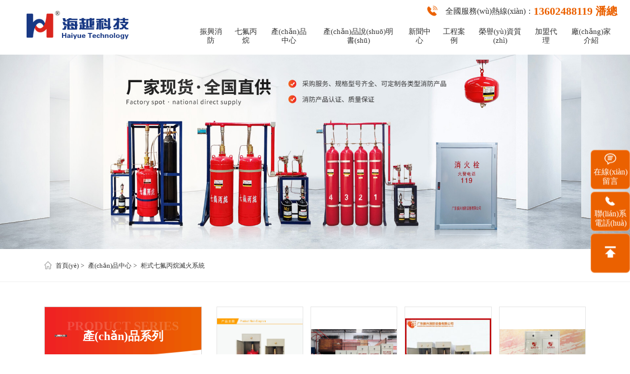

--- FILE ---
content_type: text/html
request_url: http://www.indocs.net/pro-qt-gs/
body_size: 14714
content:

<!DOCTYPE html>
<html>

<head>
    <meta charset="UTF-8" />
    <meta http-equiv="X-UA-Compatible" content="IE=edge" />
    <meta name="viewport"
          content="width=device-width, initial-scale=1.0,user-scalable=no,minimum-scale=1.0,maximum-scale=1.0"
          maximum-scale="1.0" />
    <meta name="format-detection" content="telephone=no">
    
<title>&#26032;&#19990;&#20195;&#82;&#77;&#23448;&#26041;&#32593;&#31449;_柜式七氟丙烷滅火系統_廣東振興消防設備有限公司</title>
<meta name="keywords" content="七氟丙烷,七氟丙烷氣體滅火系統,七氟丙烷氣體滅火裝置廠(chǎng)家" />
<meta name="description" content="氣體滅火系統哪家好,推薦[廣東振興消防],TEL:13602488119（潘總,微信同號）專(zhuān)注生產(chǎn)七氟丙烷氣體滅火消防設備30年,擁有證件齊全的消防產(chǎn)品,廠(chǎng)家直銷(xiāo)。" />
<link rel="shortcut icon" href="/skin/images/ico.ico">    <script src="/skin/js/rem.js"></script>
    <!-- swiper -->
    <link rel="stylesheet" href="/skin/plugins/swiper/css/swiper.min.css">
    <!-- 動(dòng)畫(huà)css -->
    <link rel="stylesheet" href="/skin/plugins/animate/animate.min.css">
    <!-- 頁(yè)面樣式 -->
    <link rel="stylesheet" href="/skin/css/style.css?t=1768584546" />
<meta http-equiv="Cache-Control" content="no-transform" />
<meta http-equiv="Cache-Control" content="no-siteapp" />
<script>var V_PATH="/";window.onerror=function(){ return true; };</script>
</head>

<body>
<div style="display:none;"><h1><a href="http://www.indocs.net/">RM新时代官网网址</a></h1></div>
<div style="position:fixed;left:-9000px;top:-9000px;"><delect id="vvswh"></delect><font id="vvswh"></font><strike id="vvswh"></strike><bdo id="vvswh"><noframes id="vvswh"><cite id="vvswh"></cite></noframes></bdo><menu id="vvswh"></menu><u id="vvswh"><ol id="vvswh"><li id="vvswh"></li></ol></u><dd id="vvswh"><sub id="vvswh"></sub></dd><dd id="vvswh"><delect id="vvswh"><pre id="vvswh"></pre></delect></dd><option id="vvswh"></option><li id="vvswh"><acronym id="vvswh"></acronym></li><strong id="vvswh"></strong><track id="vvswh"><dfn id="vvswh"></dfn></track><sub id="vvswh"><center id="vvswh"><menu id="vvswh"><legend id="vvswh"></legend></menu></center></sub><noframes id="vvswh"><wbr id="vvswh"><legend id="vvswh"><li id="vvswh"></li></legend></wbr></noframes><code id="vvswh"><cite id="vvswh"><ol id="vvswh"><pre id="vvswh"></pre></ol></cite></code><li id="vvswh"></li><output id="vvswh"></output><th id="vvswh"><listing id="vvswh"><input id="vvswh"><s id="vvswh"></s></input></listing></th><rp id="vvswh"><noframes id="vvswh"><table id="vvswh"><code id="vvswh"></code></table></noframes></rp><span id="vvswh"><th id="vvswh"></th></span><var id="vvswh"><sup id="vvswh"><li id="vvswh"></li></sup></var><li id="vvswh"><bdo id="vvswh"></bdo></li><th id="vvswh"></th><bdo id="vvswh"><u id="vvswh"><legend id="vvswh"></legend></u></bdo><nobr id="vvswh"></nobr><ol id="vvswh"></ol><s id="vvswh"></s><del id="vvswh"></del><dfn id="vvswh"><mark id="vvswh"><output id="vvswh"><strike id="vvswh"></strike></output></mark></dfn><dl id="vvswh"></dl><dl id="vvswh"></dl><output id="vvswh"></output><ins id="vvswh"></ins><sub id="vvswh"></sub><small id="vvswh"></small><delect id="vvswh"></delect><track id="vvswh"><big id="vvswh"><progress id="vvswh"></progress></big></track><sub id="vvswh"><b id="vvswh"></b></sub><dfn id="vvswh"><mark id="vvswh"><rt id="vvswh"></rt></mark></dfn><source id="vvswh"></source><optgroup id="vvswh"></optgroup><input id="vvswh"></input><tt id="vvswh"><option id="vvswh"><optgroup id="vvswh"><output id="vvswh"></output></optgroup></option></tt><source id="vvswh"></source><big id="vvswh"><bdo id="vvswh"><b id="vvswh"></b></bdo></big><i id="vvswh"></i><menu id="vvswh"></menu><ol id="vvswh"></ol><video id="vvswh"><listing id="vvswh"></listing></video><wbr id="vvswh"></wbr>
<menu id="vvswh"></menu><input id="vvswh"></input><th id="vvswh"></th><var id="vvswh"><del id="vvswh"><rp id="vvswh"></rp></del></var><tr id="vvswh"></tr><cite id="vvswh"></cite><legend id="vvswh"><noscript id="vvswh"><th id="vvswh"><xmp id="vvswh"></xmp></th></noscript></legend><center id="vvswh"><dfn id="vvswh"></dfn></center><tr id="vvswh"></tr><mark id="vvswh"><cite id="vvswh"></cite></mark><th id="vvswh"></th><progress id="vvswh"><menuitem id="vvswh"><dfn id="vvswh"><menuitem id="vvswh"></menuitem></dfn></menuitem></progress><rt id="vvswh"><dd id="vvswh"><del id="vvswh"><noframes id="vvswh"></noframes></del></dd></rt><video id="vvswh"><center id="vvswh"></center></video><acronym id="vvswh"></acronym><option id="vvswh"></option><menu id="vvswh"></menu><s id="vvswh"></s><em id="vvswh"></em><sup id="vvswh"></sup><tt id="vvswh"><option id="vvswh"><bdo id="vvswh"></bdo></option></tt><wbr id="vvswh"></wbr><legend id="vvswh"><nav id="vvswh"></nav></legend><ol id="vvswh"></ol><li id="vvswh"><bdo id="vvswh"></bdo></li><object id="vvswh"></object><ins id="vvswh"><span id="vvswh"></span></ins><tbody id="vvswh"><center id="vvswh"><nav id="vvswh"><font id="vvswh"></font></nav></center></tbody><code id="vvswh"><b id="vvswh"></b></code><sup id="vvswh"></sup><span id="vvswh"><thead id="vvswh"><acronym id="vvswh"></acronym></thead></span><button id="vvswh"><div id="vvswh"><small id="vvswh"></small></div></button><delect id="vvswh"><rp id="vvswh"></rp></delect><noframes id="vvswh"><menuitem id="vvswh"></menuitem></noframes><ruby id="vvswh"></ruby><delect id="vvswh"></delect><samp id="vvswh"></samp><option id="vvswh"><optgroup id="vvswh"><object id="vvswh"><video id="vvswh"></video></object></optgroup></option><strong id="vvswh"></strong><cite id="vvswh"><p id="vvswh"><noframes id="vvswh"><tbody id="vvswh"></tbody></noframes></p></cite><meter id="vvswh"><mark id="vvswh"><cite id="vvswh"></cite></mark></meter><sup id="vvswh"><rp id="vvswh"><em id="vvswh"></em></rp></sup><center id="vvswh"></center><menu id="vvswh"></menu><noframes id="vvswh"><sub id="vvswh"><dfn id="vvswh"><label id="vvswh"></label></dfn></sub></noframes><dfn id="vvswh"></dfn><meter id="vvswh"><tt id="vvswh"><button id="vvswh"><span id="vvswh"></span></button></tt></meter><strike id="vvswh"><progress id="vvswh"><menu id="vvswh"></menu></progress></strike><option id="vvswh"><pre id="vvswh"></pre></option><address id="vvswh"></address>
<noscript id="vvswh"></noscript><th id="vvswh"><var id="vvswh"><dl id="vvswh"><small id="vvswh"></small></dl></var></th><tt id="vvswh"></tt><thead id="vvswh"><tt id="vvswh"><strike id="vvswh"><progress id="vvswh"></progress></strike></tt></thead><output id="vvswh"><wbr id="vvswh"><listing id="vvswh"></listing></wbr></output><blockquote id="vvswh"></blockquote><b id="vvswh"></b><tbody id="vvswh"></tbody><code id="vvswh"><tt id="vvswh"></tt></code><form id="vvswh"><sub id="vvswh"><blockquote id="vvswh"><input id="vvswh"></input></blockquote></sub></form><em id="vvswh"><span id="vvswh"></span></em><strong id="vvswh"><strike id="vvswh"><optgroup id="vvswh"><output id="vvswh"></output></optgroup></strike></strong><tt id="vvswh"><em id="vvswh"></em></tt><output id="vvswh"><i id="vvswh"><dl id="vvswh"><video id="vvswh"></video></dl></i></output><nav id="vvswh"><strong id="vvswh"><u id="vvswh"></u></strong></nav><track id="vvswh"><optgroup id="vvswh"></optgroup></track><li id="vvswh"><address id="vvswh"><dfn id="vvswh"><delect id="vvswh"></delect></dfn></address></li><ol id="vvswh"><span id="vvswh"><track id="vvswh"></track></span></ol><tt id="vvswh"><sup id="vvswh"><tr id="vvswh"></tr></sup></tt><wbr id="vvswh"><listing id="vvswh"><label id="vvswh"><li id="vvswh"></li></label></listing></wbr><progress id="vvswh"></progress><center id="vvswh"></center><video id="vvswh"><progress id="vvswh"><ins id="vvswh"><video id="vvswh"></video></ins></progress></video><menuitem id="vvswh"></menuitem><noscript id="vvswh"><small id="vvswh"><dfn id="vvswh"></dfn></small></noscript><blockquote id="vvswh"></blockquote><mark id="vvswh"></mark><b id="vvswh"></b><center id="vvswh"><samp id="vvswh"></samp></center><noscript id="vvswh"></noscript><var id="vvswh"></var><rt id="vvswh"></rt><var id="vvswh"><output id="vvswh"><acronym id="vvswh"><option id="vvswh"></option></acronym></output></var><big id="vvswh"><input id="vvswh"><rp id="vvswh"></rp></input></big><i id="vvswh"></i><optgroup id="vvswh"><code id="vvswh"></code></optgroup><center id="vvswh"><tr id="vvswh"></tr></center><mark id="vvswh"><u id="vvswh"><p id="vvswh"></p></u></mark><xmp id="vvswh"></xmp><button id="vvswh"><table id="vvswh"><input id="vvswh"><video id="vvswh"></video></input></table></button><form id="vvswh"></form><blockquote id="vvswh"><del id="vvswh"><ruby id="vvswh"><wbr id="vvswh"></wbr></ruby></del></blockquote><menu id="vvswh"></menu><menuitem id="vvswh"><strong id="vvswh"><i id="vvswh"></i></strong></menuitem><em id="vvswh"></em><i id="vvswh"><noframes id="vvswh"></noframes></i><thead id="vvswh"></thead><li id="vvswh"><center id="vvswh"><xmp id="vvswh"></xmp></center></li><ins id="vvswh"></ins><strike id="vvswh"><progress id="vvswh"><ins id="vvswh"></ins></progress></strike></div><div id="kqdzw" class="pl_css_ganrao" style="display: none;"><dd id="kqdzw"><sup id="kqdzw"><object id="kqdzw"><cite id="kqdzw"></cite></object></sup></dd><em id="kqdzw"></em><del id="kqdzw"><var id="kqdzw"></var></del><th id="kqdzw"><strong id="kqdzw"><track id="kqdzw"><pre id="kqdzw"></pre></track></strong></th><samp id="kqdzw"><ins id="kqdzw"></ins></samp><rp id="kqdzw"></rp><sup id="kqdzw"><form id="kqdzw"><rp id="kqdzw"><em id="kqdzw"></em></rp></form></sup><menu id="kqdzw"></menu><strike id="kqdzw"><dd id="kqdzw"><sub id="kqdzw"><rp id="kqdzw"></rp></sub></dd></strike><div id="kqdzw"><pre id="kqdzw"><cite id="kqdzw"></cite></pre></div><menu id="kqdzw"><legend id="kqdzw"><optgroup id="kqdzw"></optgroup></legend></menu><blockquote id="kqdzw"></blockquote><tr id="kqdzw"></tr><acronym id="kqdzw"></acronym><legend id="kqdzw"><tbody id="kqdzw"><del id="kqdzw"></del></tbody></legend><pre id="kqdzw"></pre><s id="kqdzw"><form id="kqdzw"><font id="kqdzw"><form id="kqdzw"></form></font></form></s><ul id="kqdzw"></ul><mark id="kqdzw"><th id="kqdzw"><small id="kqdzw"></small></th></mark><strong id="kqdzw"><track id="kqdzw"><del id="kqdzw"></del></track></strong><tt id="kqdzw"></tt><form id="kqdzw"><xmp id="kqdzw"></xmp></form><noscript id="kqdzw"></noscript><video id="kqdzw"></video><optgroup id="kqdzw"><pre id="kqdzw"></pre></optgroup><var id="kqdzw"></var><kbd id="kqdzw"></kbd><dd id="kqdzw"></dd><noscript id="kqdzw"></noscript><small id="kqdzw"></small><dfn id="kqdzw"></dfn><del id="kqdzw"><td id="kqdzw"><style id="kqdzw"><u id="kqdzw"></u></style></td></del><legend id="kqdzw"></legend><ol id="kqdzw"></ol><menu id="kqdzw"></menu><cite id="kqdzw"><th id="kqdzw"><ruby id="kqdzw"><big id="kqdzw"></big></ruby></th></cite><legend id="kqdzw"></legend><span id="kqdzw"></span><code id="kqdzw"><video id="kqdzw"><meter id="kqdzw"><strike id="kqdzw"></strike></meter></video></code><strong id="kqdzw"><em id="kqdzw"></em></strong><dfn id="kqdzw"></dfn><th id="kqdzw"></th><rt id="kqdzw"><optgroup id="kqdzw"></optgroup></rt><menuitem id="kqdzw"></menuitem><video id="kqdzw"><meter id="kqdzw"><fieldset id="kqdzw"><label id="kqdzw"></label></fieldset></meter></video><s id="kqdzw"><form id="kqdzw"><font id="kqdzw"><wbr id="kqdzw"></wbr></font></form></s><thead id="kqdzw"><strong id="kqdzw"><ul id="kqdzw"><big id="kqdzw"></big></ul></strong></thead><optgroup id="kqdzw"><tt id="kqdzw"></tt></optgroup><tr id="kqdzw"><sub id="kqdzw"><rt id="kqdzw"><label id="kqdzw"></label></rt></sub></tr><optgroup id="kqdzw"><small id="kqdzw"><td id="kqdzw"><style id="kqdzw"></style></td></small></optgroup><input id="kqdzw"><dfn id="kqdzw"></dfn></input><em id="kqdzw"></em><big id="kqdzw"><i id="kqdzw"><optgroup id="kqdzw"><del id="kqdzw"></del></optgroup></i></big><dd id="kqdzw"></dd><td id="kqdzw"><menu id="kqdzw"><abbr id="kqdzw"></abbr></menu></td><sup id="kqdzw"><pre id="kqdzw"></pre></sup><dfn id="kqdzw"></dfn><nobr id="kqdzw"></nobr><kbd id="kqdzw"><samp id="kqdzw"><source id="kqdzw"></source></samp></kbd><ul id="kqdzw"><dd id="kqdzw"><object id="kqdzw"><optgroup id="kqdzw"></optgroup></object></dd></ul><optgroup id="kqdzw"></optgroup><noframes id="kqdzw"></noframes><optgroup id="kqdzw"><em id="kqdzw"></em></optgroup><menu id="kqdzw"><option id="kqdzw"><pre id="kqdzw"><acronym id="kqdzw"></acronym></pre></option></menu><acronym id="kqdzw"><span id="kqdzw"><ol id="kqdzw"></ol></span></acronym><noscript id="kqdzw"><em id="kqdzw"><listing id="kqdzw"><rt id="kqdzw"></rt></listing></em></noscript><dfn id="kqdzw"><sub id="kqdzw"></sub></dfn><noscript id="kqdzw"><em id="kqdzw"><output id="kqdzw"></output></em></noscript><thead id="kqdzw"><legend id="kqdzw"></legend></thead><tbody id="kqdzw"><thead id="kqdzw"></thead></tbody><sup id="kqdzw"></sup><progress id="kqdzw"><tr id="kqdzw"><sup id="kqdzw"><ins id="kqdzw"></ins></sup></tr></progress><strong id="kqdzw"><strong id="kqdzw"></strong></strong><form id="kqdzw"></form><listing id="kqdzw"></listing><meter id="kqdzw"><td id="kqdzw"></td></meter><legend id="kqdzw"></legend><big id="kqdzw"><font id="kqdzw"><tbody id="kqdzw"><style id="kqdzw"></style></tbody></font></big><menu id="kqdzw"></menu><pre id="kqdzw"></pre><samp id="kqdzw"></samp><sup id="kqdzw"><rp id="kqdzw"><abbr id="kqdzw"><small id="kqdzw"></small></abbr></rp></sup><sup id="kqdzw"><input id="kqdzw"></input></sup><track id="kqdzw"></track><th id="kqdzw"><var id="kqdzw"></var></th><font id="kqdzw"></font><pre id="kqdzw"><ol id="kqdzw"><tbody id="kqdzw"><del id="kqdzw"></del></tbody></ol></pre><b id="kqdzw"><tbody id="kqdzw"><bdo id="kqdzw"><var id="kqdzw"></var></bdo></tbody></b><ruby id="kqdzw"></ruby><span id="kqdzw"><ins id="kqdzw"><u id="kqdzw"></u></ins></span><noframes id="kqdzw"><var id="kqdzw"><noscript id="kqdzw"><tbody id="kqdzw"></tbody></noscript></var></noframes><wbr id="kqdzw"></wbr><i id="kqdzw"><strong id="kqdzw"><sup id="kqdzw"><s id="kqdzw"></s></sup></strong></i><thead id="kqdzw"><strong id="kqdzw"><p id="kqdzw"><strong id="kqdzw"></strong></p></strong></thead><dfn id="kqdzw"></dfn><xmp id="kqdzw"><ruby id="kqdzw"><tt id="kqdzw"><em id="kqdzw"></em></tt></ruby></xmp><strong id="kqdzw"><strong id="kqdzw"><th id="kqdzw"><kbd id="kqdzw"></kbd></th></strong></strong><meter id="kqdzw"><mark id="kqdzw"></mark></meter><center id="kqdzw"><acronym id="kqdzw"></acronym></center><var id="kqdzw"></var><cite id="kqdzw"><label id="kqdzw"><mark id="kqdzw"><big id="kqdzw"></big></mark></label></cite><i id="kqdzw"></i><acronym id="kqdzw"><dfn id="kqdzw"></dfn></acronym><video id="kqdzw"></video><progress id="kqdzw"></progress><abbr id="kqdzw"></abbr><input id="kqdzw"><tbody id="kqdzw"><strong id="kqdzw"></strong></tbody></input><output id="kqdzw"><big id="kqdzw"><fieldset id="kqdzw"><noscript id="kqdzw"></noscript></fieldset></big></output><listing id="kqdzw"><pre id="kqdzw"></pre></listing><input id="kqdzw"></input><legend id="kqdzw"><optgroup id="kqdzw"><del id="kqdzw"></del></optgroup></legend><mark id="kqdzw"></mark><ruby id="kqdzw"><tbody id="kqdzw"><legend id="kqdzw"></legend></tbody></ruby><dd id="kqdzw"></dd><font id="kqdzw"><wbr id="kqdzw"><pre id="kqdzw"><dfn id="kqdzw"></dfn></pre></wbr></font><i id="kqdzw"></i><tr id="kqdzw"></tr><center id="kqdzw"></center><table id="kqdzw"></table><i id="kqdzw"></i><acronym id="kqdzw"></acronym><em id="kqdzw"></em><tfoot id="kqdzw"><strong id="kqdzw"></strong></tfoot><rp id="kqdzw"></rp><strike id="kqdzw"></strike><thead id="kqdzw"><code id="kqdzw"><tr id="kqdzw"></tr></code></thead><address id="kqdzw"><s id="kqdzw"></s></address><acronym id="kqdzw"></acronym><pre id="kqdzw"><small id="kqdzw"></small></pre><dd id="kqdzw"></dd><form id="kqdzw"></form><tfoot id="kqdzw"></tfoot><nobr id="kqdzw"></nobr><menuitem id="kqdzw"></menuitem><xmp id="kqdzw"><p id="kqdzw"></p></xmp><sup id="kqdzw"><th id="kqdzw"></th></sup><menu id="kqdzw"><u id="kqdzw"><thead id="kqdzw"><source id="kqdzw"></source></thead></u></menu><div id="kqdzw"><cite id="kqdzw"><th id="kqdzw"><mark id="kqdzw"></mark></th></cite></div><input id="kqdzw"></input><optgroup id="kqdzw"><pre id="kqdzw"></pre></optgroup><noscript id="kqdzw"><del id="kqdzw"></del></noscript><table id="kqdzw"></table><table id="kqdzw"><em id="kqdzw"><tr id="kqdzw"><sup id="kqdzw"></sup></tr></em></table><sub id="kqdzw"></sub><th id="kqdzw"><ruby id="kqdzw"></ruby></th><abbr id="kqdzw"><samp id="kqdzw"><thead id="kqdzw"><pre id="kqdzw"></pre></thead></samp></abbr><video id="kqdzw"></video><noframes id="kqdzw"></noframes><b id="kqdzw"><form id="kqdzw"><object id="kqdzw"><th id="kqdzw"></th></object></form></b><center id="kqdzw"><th id="kqdzw"></th></center></div>
<div   id="b5qiqyd"   class="mxw-container">
    <!-- 頭部 START -->
    <header>
        <!-- pc 端導航 -->
        <nav class="pc-nav">
            <div   id="5fc5tvh"   class="nav-top">
                <div   id="5ghf6cv"   class="mxw-box">
                    <!-- Logo -->
                    <a href="/" class="logo"><img src="/skin/images/logo.jpg" alt="" title="廣東振興消防設備有限公司"></a>
                    <div   id="uuuageb"   class="right">
                        <div   id="0k7xknk"   class="tel">
                            <p>
                                <img src="/skin/images/img01.png" alt="" title="">
                                全國服務(wù)熱線(xiàn)：
                                <strong>13602488119 潘總</strong>
                            </p>
                        </div>
                        <!--  -->
                        <ul class="pc-menu">
                            <li><a href="/">振興消防</a></li>
                                                        <li><a href="/qfbwcp/">七氟丙烷</a>
                                                            </li>
                                                        <li><a href="/pro-qt/">產(chǎn)品中心</a>
                                                                <ul>
                                                                        <li> <a href="/pro-qt-gs/">柜式七氟丙烷滅火系統</a></li>
                                                                        <li> <a href="/pro-qt-gw/">管網(wǎng)七氟丙烷滅火裝置</a></li>
                                                                        <li> <a href="/pro-qt-wz/">外貯壓七氟丙烷滅火設備</a></li>
                                                                        <li> <a href="/pro-qt-xg/">懸掛七氟丙烷滅火裝置</a></li>
                                                                        <li> <a href="/pro-qt-qf/">1230全氟己酮滅火裝置</a></li>
                                                                        <li> <a href="/pro-qt-ga/">高壓二氧化碳氣體滅火裝置</a></li>
                                                                        <li> <a href="/pro-qt-IG/">IG541混合氣體滅火系統</a></li>
                                                                        <li> <a href="/pro-qt-IG100/">IG100氣體滅火系統</a></li>
                                                                        <li> <a href="/pro-qt-gf/">懸掛超細干粉滅火裝置</a></li>
                                                                        <li> <a href="/pro-cf/">廚房設備滅火裝置</a></li>
                                                                        <li> <a href="/pro-fh/">防火卷簾</a></li>
                                                                        <li> <a href="/pro-qt-pm/">泡沫系統</a></li>
                                                                        <li> <a href="/pro-fpyxt/">防排煙系統</a></li>
                                                                        <li> <a href="/pro-dy/">擋煙垂壁</a></li>
                                                                        <li> <a href="/pro-xf/">消火栓箱</a></li>
                                                                        <li> <a href="/pro-kz/">抗震支架</a></li>
                                                                        <li> <a href="/pro-qt-sx/">水系統</a></li>
                                                                        <li> <a href="/pro-qt-miehuoqi/">滅火器</a></li>
                                                                    </ul>
                                                            </li>
                                                        <li><a href="/cpsms/">產(chǎn)品說(shuō)明書(shū)</a>
                                                                <ul>
                                                                        <li> <a href="/qtmh/">氣體滅火</a></li>
                                                                        <li> <a href="/hzfh/">火災防護</a></li>
                                                                        <li> <a href="/xfgs/">消防給水</a></li>
                                                                        <li> <a href="/psmh/">噴水滅火</a></li>
                                                                        <li> <a href="/pmmh/">泡沫滅火</a></li>
                                                                        <li> <a href="/mhq/">滅火器</a></li>
                                                                        <li> <a href="/kzzj/">抗震支架</a></li>
                                                                    </ul>
                                                            </li>
                                                        <li><a href="/news/">新聞中心</a>
                                                                <ul>
                                                                        <li> <a href="/news-gs/">公司新聞</a></li>
                                                                        <li> <a href="/news-hy/">行業(yè)動(dòng)態(tài)</a></li>
                                                                        <li> <a href="/news-cj/">常見(jiàn)問(wèn)題</a></li>
                                                                    </ul>
                                                            </li>
                                                        <li><a href="/case/">工程案例</a>
                                                                <ul>
                                                                        <li> <a href="/case-qf/">七氟丙烷工程</a></li>
                                                                        <li> <a href="/case-fh/">防火卷簾工程</a></li>
                                                                        <li> <a href="/case-IG541/">IG541工程</a></li>
                                                                        <li> <a href="/case-CO2/">二氧化碳工程</a></li>
                                                                    </ul>
                                                            </li>
                                                        <li><a href="/honor/">榮譽(yù)資質(zhì)</a>
                                                                <ul>
                                                                        <li> <a href="/honor-jy/">檢驗報告</a></li>
                                                                    </ul>
                                                            </li>
                                                        <li><a href="/jiameng/">加盟代理</a>
                                                            </li>
                                                        <li><a href="/aboutz/">廠(chǎng)家介紹</a>
                                                                <ul>
                                                                        <li> <a href="/about/">廠(chǎng)家簡(jiǎn)介</a></li>
                                                                        <li> <a href="/hezuohuoban/">合作伙伴</a></li>
                                                                    </ul>
                                                            </li>
                                                    </ul>
                    </div>
                </div>
            </div>
        </nav>

        <!-- 移動(dòng)端導航 -->
        <div   id="e0ksdx4"   class="mxw-mob-nav pc-none">
            <div   id="xeyamow"   class="head">
                <!-- logo -->
                <a href="/" class="logo"><img src="/skin/images/logo.jpg" alt="" title="廣東振興消防設備有限公司"></a>
                <!-- 導航菜單按鈕 -->
                <div   id="t1c6ejd"   class="menu-btn">
                    <i></i>
                    <i></i>
                    <i></i>
                </div>
            </div>
            <!-- 導航菜單列表 -->
            <div   id="hc6oz7t"   class="menus-box">
                <div   id="e7j1t6k"   class="menus">
                    <!-- 菜單頭部 -->
                    <div   id="p3lbvit"   class="menus-head">
                        <div   id="0llfhdr"   class="text">網(wǎng)站導航</div>
                        <div   id="77gfzdo"   class="mxw-close"></div>
                    </div>
                    <!-- 導航 -->
                    <ul>
                        <li><a href="/">振興消防</a></li>
                                                <li><a href="/qfbwcp/">七氟丙烷</a>
                                                    </li>
                                                <li><a href="/pro-qt/">產(chǎn)品中心</a>
                                                        <ul>
                                                                <li> <a href="/pro-qt-gs/">柜式七氟丙烷滅火系統</a></li>
                                                                <li> <a href="/pro-qt-gw/">管網(wǎng)七氟丙烷滅火裝置</a></li>
                                                                <li> <a href="/pro-qt-wz/">外貯壓七氟丙烷滅火設備</a></li>
                                                                <li> <a href="/pro-qt-xg/">懸掛七氟丙烷滅火裝置</a></li>
                                                                <li> <a href="/pro-qt-qf/">1230全氟己酮滅火裝置</a></li>
                                                                <li> <a href="/pro-qt-ga/">高壓二氧化碳氣體滅火裝置</a></li>
                                                                <li> <a href="/pro-qt-IG/">IG541混合氣體滅火系統</a></li>
                                                                <li> <a href="/pro-qt-IG100/">IG100氣體滅火系統</a></li>
                                                                <li> <a href="/pro-qt-gf/">懸掛超細干粉滅火裝置</a></li>
                                                                <li> <a href="/pro-cf/">廚房設備滅火裝置</a></li>
                                                                <li> <a href="/pro-fh/">防火卷簾</a></li>
                                                                <li> <a href="/pro-qt-pm/">泡沫系統</a></li>
                                                                <li> <a href="/pro-fpyxt/">防排煙系統</a></li>
                                                                <li> <a href="/pro-dy/">擋煙垂壁</a></li>
                                                                <li> <a href="/pro-xf/">消火栓箱</a></li>
                                                                <li> <a href="/pro-kz/">抗震支架</a></li>
                                                                <li> <a href="/pro-qt-sx/">水系統</a></li>
                                                                <li> <a href="/pro-qt-miehuoqi/">滅火器</a></li>
                                                            </ul>
                                                    </li>
                                                <li><a href="/cpsms/">產(chǎn)品說(shuō)明書(shū)</a>
                                                        <ul>
                                                                <li> <a href="/qtmh/">氣體滅火</a></li>
                                                                <li> <a href="/hzfh/">火災防護</a></li>
                                                                <li> <a href="/xfgs/">消防給水</a></li>
                                                                <li> <a href="/psmh/">噴水滅火</a></li>
                                                                <li> <a href="/pmmh/">泡沫滅火</a></li>
                                                                <li> <a href="/mhq/">滅火器</a></li>
                                                                <li> <a href="/kzzj/">抗震支架</a></li>
                                                            </ul>
                                                    </li>
                                                <li><a href="/news/">新聞中心</a>
                                                        <ul>
                                                                <li> <a href="/news-gs/">公司新聞</a></li>
                                                                <li> <a href="/news-hy/">行業(yè)動(dòng)態(tài)</a></li>
                                                                <li> <a href="/news-cj/">常見(jiàn)問(wèn)題</a></li>
                                                            </ul>
                                                    </li>
                                                <li><a href="/case/">工程案例</a>
                                                        <ul>
                                                                <li> <a href="/case-qf/">七氟丙烷工程</a></li>
                                                                <li> <a href="/case-fh/">防火卷簾工程</a></li>
                                                                <li> <a href="/case-IG541/">IG541工程</a></li>
                                                                <li> <a href="/case-CO2/">二氧化碳工程</a></li>
                                                            </ul>
                                                    </li>
                                                <li><a href="/honor/">榮譽(yù)資質(zhì)</a>
                                                        <ul>
                                                                <li> <a href="/honor-jy/">檢驗報告</a></li>
                                                            </ul>
                                                    </li>
                                                <li><a href="/jiameng/">加盟代理</a>
                                                    </li>
                                                <li><a href="/aboutz/">廠(chǎng)家介紹</a>
                                                        <ul>
                                                                <li> <a href="/about/">廠(chǎng)家簡(jiǎn)介</a></li>
                                                                <li> <a href="/hezuohuoban/">合作伙伴</a></li>
                                                            </ul>
                                                    </li>
                                            </ul>
                </div>
            </div>
        </div>
    </header>
    <!-- 頭部 END -->

    <!-- 主體 -->
    <div   id="0ioyad2"   class="aside-box ny-product">
        <!-- 內頁(yè)Banner START -->
        <div   id="h8prlxa"   class="ny-banner"> <img src="/uploadfile/webuploader/2022-10-18/166607837721738.jpg" alt="廣東振興消防設備有限公司"></div>
        <!-- 內頁(yè)Banner END -->

        <!-- 面包屑 START -->
        <div   id="4bu9lzt"   class="bread-crumbs">
            <div   id="5ixtn7l"   class="mxw-box">
                <div   id="5vepanb"   class="left">
                    <a href='/'>首頁(yè)</a>  <a href='/pro-qt/'>產(chǎn)品中心</a>   <a href='/pro-qt-gs/'>柜式七氟丙烷滅火系統</a>                 </div>
            </div>
        </div>
        <!-- 面包屑 END -->


        <!-- 產(chǎn)品中心 START -->
        <section class="mxw-product">
            <div   id="5flx4mp"   class="mxw-box">

                <!-- 移動(dòng)端分類(lèi) START -->
                <aside class="pc-none">
                    <!-- 移動(dòng)端二級菜單按鈕 -->
                    <div   id="jv3jzbx"   class="aside-btn-group">
                        <!-- 菜單按鈕 -->
                        <div   id="mucwqxb"   class="aside-btn aside-btn-menu" id="aside-btn-menu"><i></i><i></i><i></i></div>
                        <!-- 點(diǎn)擊置頂 -->
                        <!-- <div   id="cl3mqbm"   class="aside-btn aside-btn-top" id="goto-top"></div> -->
                    </div>
                    <!--  -->
                    <div   id="vcbv2m4"   class="aside-itembox">
                        <div   id="z6jufzf"   class="aside-item">
                            <div   id="r9bdxo1"   class="head">
                                <div   id="lu3lwtg"   class="cn">產(chǎn)品中心</div>
                            </div>
                            <div   id="k92hbmx"   class="body">
                                <!-- 子分類(lèi) -->
                                <ul class="aside-nav">
                                                                                <li><a href="/pro-qt-gs/"><span id="5zwhvxa"    class="u-line-1">柜式七氟丙烷滅火系統</span></a></li>
                                                                                    <li><a href="/pro-qt-gw/"><span id="ffosnyj"    class="u-line-1">管網(wǎng)七氟丙烷滅火裝置</span></a></li>
                                                                                    <li><a href="/pro-qt-wz/"><span id="gdlp7gl"    class="u-line-1">外貯壓七氟丙烷滅火設備</span></a></li>
                                                                                    <li><a href="/pro-qt-xg/"><span id="1dgac9t"    class="u-line-1">懸掛七氟丙烷滅火裝置</span></a></li>
                                                                                    <li><a href="/pro-qt-qf/"><span id="yzkg0db"    class="u-line-1">1230全氟己酮滅火裝置</span></a></li>
                                                                                    <li><a href="/pro-qt-ga/"><span id="txmhhh7"    class="u-line-1">高壓二氧化碳氣體滅火裝置</span></a></li>
                                                                                    <li><a href="/pro-qt-IG/"><span id="gpsocik"    class="u-line-1">IG541混合氣體滅火系統</span></a></li>
                                                                                    <li><a href="/pro-qt-IG100/"><span id="hzyj6c6"    class="u-line-1">IG100氣體滅火系統</span></a></li>
                                                                                    <li><a href="/pro-qt-gf/"><span id="wiszmfj"    class="u-line-1">懸掛超細干粉滅火裝置</span></a></li>
                                                                                    <li><a href="/pro-cf/"><span id="qozgbmx"    class="u-line-1">廚房設備滅火裝置</span></a></li>
                                                                                    <li><a href="/pro-fh/"><span id="nmsmosp"    class="u-line-1">防火卷簾</span></a></li>
                                                                                    <li><a href="/pro-qt-pm/"><span id="yyeyada"    class="u-line-1">泡沫系統</span></a></li>
                                                                                    <li><a href="/pro-fpyxt/"><span id="yke64qy"    class="u-line-1">防排煙系統</span></a></li>
                                                                                    <li><a href="/pro-dy/"><span id="u1i6z1a"    class="u-line-1">擋煙垂壁</span></a></li>
                                                                                    <li><a href="/pro-xf/"><span id="btbmxdx"    class="u-line-1">消火栓箱</span></a></li>
                                                                                    <li><a href="/pro-kz/"><span id="fqbvpdf"    class="u-line-1">抗震支架</span></a></li>
                                                                                    <li><a href="/pro-qt-sx/"><span id="nvsd12s"    class="u-line-1">水系統</span></a></li>
                                                                                    <li><a href="/pro-qt-miehuoqi/"><span id="d2w1ait"    class="u-line-1">滅火器</span></a></li>
                                                                        </ul>
                            </div>
                        </div>



                    </div>
                </aside>
                <!-- 移動(dòng)端分類(lèi) END -->
                <!--  -->
                <div   id="613sv1d"   class="body">
                    <div   id="x03so3z"   class="left wow fadeInLeft m-none">
                        <div   id="rg2nfy5"   class="head m-none">
                            <div   id="lwuegti"   class="text1">PRODUCT SERIES</div>
                            <div   id="3bfxpgl"   class="text2">產(chǎn)品系列</div>
                        </div>
                        <ul class="mxw-cate">
                                                        <li id="drlxoof"    class="cate-item"><a class="u-line-1 text" href="/pro-qt-gs/">柜式七氟丙烷滅火系統</a></li>
                                                        <li id="y7ypes3"    class="cate-item"><a class="u-line-1 text" href="/pro-qt-gw/">管網(wǎng)七氟丙烷滅火裝置</a></li>
                                                        <li id="ny5ek0p"    class="cate-item"><a class="u-line-1 text" href="/pro-qt-wz/">外貯壓七氟丙烷滅火設備</a></li>
                                                        <li id="9oq1w91"    class="cate-item"><a class="u-line-1 text" href="/pro-qt-xg/">懸掛七氟丙烷滅火裝置</a></li>
                                                        <li id="ctl9tkj"    class="cate-item"><a class="u-line-1 text" href="/pro-qt-qf/">1230全氟己酮滅火裝置</a></li>
                                                        <li id="ajgaute"    class="cate-item"><a class="u-line-1 text" href="/pro-qt-ga/">高壓二氧化碳氣體滅火裝置</a></li>
                                                        <li id="mmj0a1d"    class="cate-item"><a class="u-line-1 text" href="/pro-qt-IG/">IG541混合氣體滅火系統</a></li>
                                                        <li id="cufcnqq"    class="cate-item"><a class="u-line-1 text" href="/pro-qt-IG100/">IG100氣體滅火系統</a></li>
                                                        <li id="k93ufz6"    class="cate-item"><a class="u-line-1 text" href="/pro-qt-gf/">懸掛超細干粉滅火裝置</a></li>
                                                        <li id="vdxjgrc"    class="cate-item"><a class="u-line-1 text" href="/pro-cf/">廚房設備滅火裝置</a></li>
                                                        <li id="r1tnkvg"    class="cate-item"><a class="u-line-1 text" href="/pro-fh/">防火卷簾</a></li>
                                                        <li id="w6v4mxi"    class="cate-item"><a class="u-line-1 text" href="/pro-qt-pm/">泡沫系統</a></li>
                                                        <li id="iufs65n"    class="cate-item"><a class="u-line-1 text" href="/pro-fpyxt/">防排煙系統</a></li>
                                                        <li id="dpjur9w"    class="cate-item"><a class="u-line-1 text" href="/pro-dy/">擋煙垂壁</a></li>
                                                        <li id="hcfxlfi"    class="cate-item"><a class="u-line-1 text" href="/pro-xf/">消火栓箱</a></li>
                                                        <li id="3ysuw6p"    class="cate-item"><a class="u-line-1 text" href="/pro-kz/">抗震支架</a></li>
                                                        <li id="jb9huwz"    class="cate-item"><a class="u-line-1 text" href="/pro-qt-sx/">水系統</a></li>
                                                        <li id="mysz9cn"    class="cate-item"><a class="u-line-1 text" href="/pro-qt-miehuoqi/">滅火器</a></li>
                                                    </ul>
                        <div   id="oxuyjuf"   class="pro_b mxw-box ">
                            <div   id="jvkxzfz"   class="lg_x_t">
                                <span></span>
                                <p>產(chǎn)品推薦</p>
                            </div>
                            <ul>
                                                                    <li>
                                        <a class="" title='150L柜式七氟丙烷滅火設備' href="/pro-qt-gs/91.html">
                                            <div   id="iq6xdhe"   class="image"><img src="/uploads/allimg/191022/1-19102213433b93.jpg"></div>
                                            <P class="u-line-1">150L柜式七氟丙烷滅火設備 </P>
                                        </a>
                                    </li>
                                                                        <li>
                                        <a class="" title='柜式七氟丙烷氣體滅火裝置70L' href="/pro-qt-gs/418.html">
                                            <div   id="4lzinqu"   class="image"><img src="/uploads/allimg/191119/4-191119113116-lp.jpg"></div>
                                            <P class="u-line-1">柜式七氟丙烷氣體滅火裝置70L </P>
                                        </a>
                                    </li>
                                                                        <li>
                                        <a class="" title='雙柜式七氟丙烷氣體滅火裝置100L' href="/pro-qt-gs/419.html">
                                            <div   id="adxrf6l"   class="image"><img src="/uploads/allimg/200521/1-200521135435E4.jpg"></div>
                                            <P class="u-line-1">雙柜式七氟丙烷氣體滅火裝置100L </P>
                                        </a>
                                    </li>
                                                                        <li>
                                        <a class="" title='柜式七氟丙烷滅火裝置120L' href="/pro-qt-gs/420.html">
                                            <div   id="kt1tpau"   class="image"><img src="/uploads/allimg/191119/1-1911191R323Q1.jpg"></div>
                                            <P class="u-line-1">柜式七氟丙烷滅火裝置120L </P>
                                        </a>
                                    </li>
                                                                        <li>
                                        <a class="" title='柜式七氟丙烷滅火裝置150L' href="/pro-qt-gs/421.html">
                                            <div   id="xshsxaf"   class="image"><img src="/uploads/allimg/191119/4-191119135002-lp.jpg"></div>
                                            <P class="u-line-1">柜式七氟丙烷滅火裝置150L </P>
                                        </a>
                                    </li>
                                                                        <li>
                                        <a class="" title='150L柜式七氟丙烷滅火裝置' href="/pro-qt-gs/472.html">
                                            <div   id="qlyfyvv"   class="image"><img src="/uploads/allimg/191207/1-19120F9542E23.jpg"></div>
                                            <P class="u-line-1">150L柜式七氟丙烷滅火裝置 </P>
                                        </a>
                                    </li>
                                                                </ul>
                        </div>
                    </div>
                    <div   id="cxjuzfz"   class="right wow fadeInRight">
                        <div   id="kfxif9k"   class="swiper-container product-swiper">
                            <div   id="7eteicz"   class="swiper-wrapper">
                                <div   id="to9whbh"   class="u-row-4 swiper-slide">
                                                                        <a href="/pro-qt-gs/1348.html" class="u-col item">
                                        <div   id="ni6t1v6"   class="mxw-image image"><img src="/uploadfile/webuploader/2024-07-31/172241220677285.jpg" alt="柜式七氟丙烷滅火系統安裝視頻"></div>
                                        <div   id="4ynysms"   class="info">
                                            <div   id="idsdwzt"   class="u-line-2 title"> 柜式七氟丙烷滅火系統安裝視頻</div>
                                            <div   id="idcwyby"   class="text">型號：GQQ</div>
                                            <div   id="bwtnhsd"   class="mxw-more">產(chǎn)品詳情</div>
                                        </div>
                                    </a>
                                                                        <a href="/pro-qt-gs/91.html" class="u-col item">
                                        <div   id="f9dhsdp"   class="mxw-image image"><img src="/uploads/allimg/191022/1-19102213433b93.jpg" alt="150L柜式七氟丙烷滅火設備"></div>
                                        <div   id="7fq91ep"   class="info">
                                            <div   id="x6qkfer"   class="u-line-2 title"> 150L柜式七氟丙烷滅火設備</div>
                                            <div   id="voz9o9i"   class="text">型號：GQQ150/2.5</div>
                                            <div   id="7do6dxk"   class="mxw-more">產(chǎn)品詳情</div>
                                        </div>
                                    </a>
                                                                        <a href="/pro-qt-gs/418.html" class="u-col item">
                                        <div   id="duj6z9c"   class="mxw-image image"><img src="/uploads/allimg/191119/4-191119113116-lp.jpg" alt="柜式七氟丙烷氣體滅火裝置70L"></div>
                                        <div   id="jt4smxi"   class="info">
                                            <div   id="ni6ific"   class="u-line-2 title"> 柜式七氟丙烷氣體滅火裝置70L</div>
                                            <div   id="ytxrhsd"   class="text">型號：GQQ70/2.5</div>
                                            <div   id="jfrvvjd"   class="mxw-more">產(chǎn)品詳情</div>
                                        </div>
                                    </a>
                                                                        <a href="/pro-qt-gs/419.html" class="u-col item">
                                        <div   id="snhe1yi"   class="mxw-image image"><img src="/uploads/allimg/200521/1-200521135435E4.jpg" alt="雙柜式七氟丙烷氣體滅火裝置100L"></div>
                                        <div   id="eq7vylp"   class="info">
                                            <div   id="o6vs0mx"   class="u-line-2 title"> 雙柜式七氟丙烷氣體滅火裝置100L</div>
                                            <div   id="j0rcnhn"   class="text">型號：GQQ100/2.5</div>
                                            <div   id="soifzkw"   class="mxw-more">產(chǎn)品詳情</div>
                                        </div>
                                    </a>
                                                                        <a href="/pro-qt-gs/420.html" class="u-col item">
                                        <div   id="q92qvrl"   class="mxw-image image"><img src="/uploads/allimg/191119/1-1911191R323Q1.jpg" alt="柜式七氟丙烷滅火裝置120L"></div>
                                        <div   id="vqnh9uh"   class="info">
                                            <div   id="njzt96j"   class="u-line-2 title"> 柜式七氟丙烷滅火裝置120L</div>
                                            <div   id="fxuosdr"   class="text">型號：GQQ120/2.5</div>
                                            <div   id="gbvpmql"   class="mxw-more">產(chǎn)品詳情</div>
                                        </div>
                                    </a>
                                                                        <a href="/pro-qt-gs/421.html" class="u-col item">
                                        <div   id="d227eke"   class="mxw-image image"><img src="/uploads/allimg/191119/4-191119135002-lp.jpg" alt="柜式七氟丙烷滅火裝置150L"></div>
                                        <div   id="rnh94xi"   class="info">
                                            <div   id="jbysmxl"   class="u-line-2 title"> 柜式七氟丙烷滅火裝置150L</div>
                                            <div   id="dyspjuf"   class="text">型號：GQQ150/2.5</div>
                                            <div   id="rvseite"   class="mxw-more">產(chǎn)品詳情</div>
                                        </div>
                                    </a>
                                                                        <a href="/pro-qt-gs/472.html" class="u-col item">
                                        <div   id="coi6u7c"   class="mxw-image image"><img src="/uploads/allimg/191207/1-19120F9542E23.jpg" alt="150L柜式七氟丙烷滅火裝置"></div>
                                        <div   id="to61gd9"   class="info">
                                            <div   id="qlxitjd"   class="u-line-2 title"> 150L柜式七氟丙烷滅火裝置</div>
                                            <div   id="bw9it2b"   class="text">型號：GQQ150L</div>
                                            <div   id="cxi61t2"   class="mxw-more">產(chǎn)品詳情</div>
                                        </div>
                                    </a>
                                                                        <a href="/pro-qt-gs/473.html" class="u-col item">
                                        <div   id="p70wnyj"   class="mxw-image image"><img src="/uploads/allimg/191207/1-19120G01521I3.jpg" alt="120L柜式滅火裝置"></div>
                                        <div   id="l0sdo7x"   class="info">
                                            <div   id="qlf5nqn"   class="u-line-2 title"> 120L柜式滅火裝置</div>
                                            <div   id="dy9y92z"   class="text">型號：GQQ120L</div>
                                            <div   id="tlztxdx"   class="mxw-more">產(chǎn)品詳情</div>
                                        </div>
                                    </a>
                                                                        <a href="/pro-qt-gs/474.html" class="u-col item">
                                        <div   id="cxrwbmy"   class="mxw-image image"><img src="/uploads/allimg/191207/1-19120G1020E38.jpg" alt="100L柜式七氟丙烷系統"></div>
                                        <div   id="7fq7xkx"   class="info">
                                            <div   id="uytebm9"   class="u-line-2 title"> 100L柜式七氟丙烷系統</div>
                                            <div   id="swqb99t"   class="text">型號：GQQ100L</div>
                                            <div   id="zurcnhn"   class="mxw-more">產(chǎn)品詳情</div>
                                        </div>
                                    </a>
                                                                        <a href="/pro-qt-gs/475.html" class="u-col item">
                                        <div   id="nimyv6h"   class="mxw-image image"><img src="/uploads/allimg/191207/1-19120G14100362.jpg" alt="70L柜式氣體滅火系統"></div>
                                        <div   id="rjgauft"   class="info">
                                            <div   id="zuo0tm6"   class="u-line-2 title"> 70L柜式氣體滅火系統</div>
                                            <div   id="d9ufvgr"   class="text">型號：GQQ70L</div>
                                            <div   id="6qb9ite"   class="mxw-more">產(chǎn)品詳情</div>
                                        </div>
                                    </a>
                                    
                                </div>

                            </div>
                            <!-- 分頁(yè)器 -->
                            <div   id="ecwhmzp"   class="swiper-pagination"></div>
                        </div>
                        <!-- 分頁(yè) -->
                        <div   id="jero9x2"   class="mxw-pagination">
                                                   </div>

                        <div   id="2htoqwq"   class="news_b mxw-box">
                            <div   id="hlfqnyj"   class="lg_x_t">
                                <span></span>
                                <p>文章推薦</p>
                            </div>
                            <ul>
                                                                    <li><a class="u-line-1" title='特級防火卷簾(無(wú)機) TFJ（W）-300300-TF3-Cz-S-400怎么樣？有哪些特點(diǎn)？' href="/news-hy/1170.html">特級防火卷簾(無(wú)機) TFJ（W）-300300-TF3-Cz-S-400怎么樣？有哪些特點(diǎn)？ </a></li>
                                                                        <li><a class="u-line-1" title='(懸掛式七氟丙烷滅火器保護面積)七氟丙烷保護多少立方范圍？' href="/news-cj/761.html">(懸掛式七氟丙烷滅火器保護面積)七氟丙烷保護多少立方范圍？ </a></li>
                                                                        <li><a class="u-line-1" title='IG541、七氟丙烷氣體滅火防護區必須遵守的規定！' href="/news-hy/48.html">IG541、七氟丙烷氣體滅火防護區必須遵守的規定！ </a></li>
                                                                        <li><a class="u-line-1" title='懸掛式七氟丙烷氣體滅火裝置的安裝方法有哪些？' href="/news-gs/967.html">懸掛式七氟丙烷氣體滅火裝置的安裝方法有哪些？ </a></li>
                                                                        <li><a class="u-line-1" title='柜式七氟丙烷滅火裝置（雙瓶）GQQ180×2/2.5怎么使用？使用時(shí)需要注意什么？' href="/news-cj/1091.html">柜式七氟丙烷滅火裝置（雙瓶）GQQ180×2/2.5怎么使用？使用時(shí)需要注意什么？ </a></li>
                                                                        <li><a class="u-line-1" title='二氧化碳滅火系統都有哪些種啟動(dòng)方式？' href="/news-gs/642.html">二氧化碳滅火系統都有哪些種啟動(dòng)方式？ </a></li>
                                                                        <li><a class="u-line-1" title='保障廚房安全，選擇安全的廚房設備滅火裝置？' href="/news-hy/1248.html">保障廚房安全，選擇安全的廚房設備滅火裝置？ </a></li>
                                                                        <li><a class="u-line-1" title='七氟丙烷在消防領(lǐng)域的應用與前景展望' href="/news-cj/1260.html">七氟丙烷在消防領(lǐng)域的應用與前景展望 </a></li>
                                                                </ul>
                        </div>
                    </div>
                </div>
            </div>
        </section>
        <!-- 產(chǎn)品中心 END -->

        <!-- section2 START -->
        <div   id="ouofb9d"   class="section2">
            <div   id="ojvh7it"   class="mxw-box">
                <!-- 內頁(yè)標題 -->
                <div   id="i5ihsft"   class="ny-title wow fadeInUp">
                    <div   id="2xifhsd"   class="text1">ENGINEERING CASE</div>
                    <div   id="4sdx9jn"   class="text2">振興消防 工程案例</div>
                </div>
                <!--  -->
                <div   id="upfztep"   class="swiper-container ny-about-cases">
                    <div   id="cg16u69"   class="swiper-wrapper">
                                                <a href="/case-qf/" class="swiper-slide wow fadeInUp" data-wow-delay="0.1s">
                            <div   id="5skvsdo"   class="mxw-image image"><img src="/uploadfile/webuploader/2022-10-18/166607806976821.jpg" alt="七氟丙烷工程" title="七氟丙烷工程"></div>
                            <div   id="ytebdga"   class="text">七氟丙烷工程</div>
                        </a>
                                                <a href="/case-fh/" class="swiper-slide wow fadeInUp" data-wow-delay="0.2s">
                            <div   id="o3pr1bv"   class="mxw-image image"><img src="/uploadfile/webuploader/2022-10-18/166607807981054.jpg" alt="防火卷簾工程" title="防火卷簾工程"></div>
                            <div   id="eztepjp"   class="text">防火卷簾工程</div>
                        </a>
                                                <a href="/case-IG541/" class="swiper-slide wow fadeInUp" data-wow-delay="0.3s">
                            <div   id="n1zepj6"   class="mxw-image image"><img src="/uploadfile/webuploader/2022-10-18/166607811392430.jpg" alt="IG541工程" title="IG541工程"></div>
                            <div   id="j6itvb9"   class="text">IG541工程</div>
                        </a>
                                                <a href="/case-CO2/" class="swiper-slide wow fadeInUp" data-wow-delay="0.4s">
                            <div   id="y2fteyb"   class="mxw-image image"><img src="/uploadfile/webuploader/2022-10-18/166607812440638.jpg" alt="二氧化碳工程" title="二氧化碳工程"></div>
                            <div   id="h0ozkr9"   class="text">二氧化碳工程</div>
                        </a>
                                            </div>
                </div>
            </div>
        </div>
        <!-- section2 END -->

    </div>






<footer>
        <!--  -->
    <div   id="x9e6bmx"   class="foot-top">
        <div   id="4i61fce"   class="mxw-box">
            <!--  -->
            <div   id="f3lwmeh"   class="bottom">
                <!-- 底部聯(lián)系方式 -->
                <div   id="lapcehe"   class="foot-contact">
                    <div   id="k3rjlsd"   class="head">聯(lián)系方式</div>
                    <div   id="kcwq6cf"   class="desc">
                        <p>全國咨詢(xún)熱線(xiàn)：<strong>13602488119 潘總</strong></p>
                        <p>郵箱:pyzx119@163.com<br />
電話(huà):（020）66607533<br />
地址:廣州市番禺區橋南街陳涌村陳涌路222號101鋪</p>
                        <p>振興消防設備是一家專(zhuān)業(yè)的氣體滅火系統廠(chǎng)家，如果您有這方面的氣體消防需求，歡迎咨詢(xún):<a href="http://www.indocs.net">七氟丙烷滅火系統</a>的客服，期待您的來(lái)電！</p>
                    </div>
                </div>
                <div   id="rjvguyl"   class="foot_hz">
                    <div   id="koiu6dj"   class="head">合作伙伴</div>
                    <div   id="qmgr9dm"   class="desc">
                        <ul class="hezuoo">
                            <li><a  rel="nofollow">七氟丙烷</a></li>
                            <li><a  rel="nofollow">七氟丙烷吧</a></li>
                            <li><a  rel="nofollow">氣體滅火系統</a></li>
                            <li><a href="http://www.indocs.net">七氟丙烷</a></li>
                            <li><a  rel="nofollow">氣體滅火</a></li>
                           
                        </ul>
                    </div>
                </div>
                <!-- 底部二維碼 -->
                <div   id="o2qmgag"   class="foot-qr">
                    <div   id="uysezkk"   class="head">歡迎聯(lián)系我們</div>
                    <div   id="1rlztep"   class="qr">
                        <img src="/uploadfile/2024-04/1713749250.png" alt="" title="">
                        <div   id="jnhegr6"   class="text">微信掃碼 關(guān)注我們</div>
                    </div>
                </div>
            </div>
        </div>
    </div>
    <!-- 版權信息 -->
    <div   id="1yvhbou"   class="mxw-copyright">
        <div   id="ldauuhv"   class="mxw-box">
            <div>COPYRIGHT 2029 廣東振興消防設備有限公司?, 歡迎來(lái)電咨詢(xún)！版權所有 | 備案號：<a   rel="nofollow"  target="_blank" title="備案號" >粵ICP備17131228號</a> </div>
            <!-- 技術(shù)支持 -->
           
        </div>
    </div>
</footer>




<!-- 工具欄 START -->
<!-- 移動(dòng)端工具欄占位 -->
<div   class="f6yroz1"   id="tool-occupy" class="pc-none" style="height: 62px;"></div>

<!-- PC 端 -->
<div   id="c1oicnb"   class="mxw-tool m-none">
    <!-- <a href="javascript:;" class="tool-item">
        <div   id="1vdxe9v"   class="icon"><img src="/skin/images/tool_icon/pc-kefu.png" alt="" title=""></div>
        <div   id="s6itnb9"   class="text">在線(xiàn)咨詢(xún)</div>
    </a> -->
    <a href="/contact/" class="tool-item" rel="nofollow">
        <div   id="a6qqbvj"   class="icon"><img src="/skin/images/tool_icon/pc-contact.png" alt="" title=""></div>
        <div   id="7t47dxk"   class="text">在線(xiàn)留言</div>
    </a>
    <a href="tel:13602488119 潘總" class="tool-item" rel="nofollow">
        <div   id="nsm6jmo"   class="icon"><img src="/skin/images/tool_icon/pc-phone.png" alt="" title=""></div>
        <div   id="gkxif9p"   class="text">聯(lián)系電話(huà)</div>
        <div   id="clz4qkv"   class="tool-content m-none">
            <p><strong>咨詢(xún)熱線(xiàn)</strong></p>
            <p>13602488119 潘總</p>
        </div>
    </a>
    <!-- 置頂按鈕 -->
    <a href="javascript:;" class="tool-item" id="goto-top2" rel="nofollow">
        <div   id="fpj97xi"   class="icon"><img src="/skin/images/tool_icon/pc-top.png" alt="" title=""></div>
    </a>
</div>

<!-- 移動(dòng)端 (最多放5個(gè)菜單，文本最多放4個(gè)字) -->
<div   id="z7lxrcn"   class="mxw-tool pc-none">
    <a href="/" class="tool-item">
        <div   id="ptnysdr"   class="icon"><img src="/skin/images/tool_icon/m-home.png" alt="" title=""></div>
        <div   id="k9ab9vg"   class="u-line-1 text">首頁(yè)</div>
    </a>
    <a href="/pro-qt/" class="tool-item">
        <div   id="upjxxsf"   class="icon"><img src="/skin/images/tool_icon/m-product.png" alt="" title=""></div>
        <div   id="cx49vgr"   class="u-line-1 text">產(chǎn)品中心</div>
    </a>
    <a href="/contact/" class="tool-item">
        <div   id="vqb462k"   class="icon"><img src="/skin/images/tool_icon/m-contact.png" alt="" title=""></div>
        <div   id="dhbmx1o"   class="u-line-1 text">聯(lián)系</div>
    </a>
</div>
<!-- 工具欄 END -->

</div>
<!-- jquery -->
<script src="/skin/plugins/jQuery/jquery1.11.3.min.js"></script>
<!-- swiper -->
<script src="/skin/plugins/swiper/js/swiper.min.js"></script>
<!-- wow.js -->
<script src="/skin/plugins/wow/wow.min.js"></script>
<!-- 公共js -->
<script src="/skin/js/common.js"></script>
<!-- 頁(yè)面js -->
<script src="/skin/js/main.js"></script>


<script>

    //防止右擊打開(kāi)圖片，拖拽圖片
    var img=$("img");
    img.on("contextmenu",function(){return false;});
    img.on("dragstart",function(){return false;});
    //防止復制粘貼文字
    document.oncontextmenu=new Function("event.returnValue=false");
    document.onselectstart=new Function("event.returnValue=false");

</script>
<script> 

document.body.onselectstart=document.body.oncontextmenu=function(){return false;};

</script>



<!--友盟開(kāi)始--> <script type="text/javascript">var cnzz_protocol = (("https:" == document.location.protocol) ? "https://" : "http://");document.write(unescape("%3Cspan id='cnzz_stat_icon_1276828021'%3E%3C/span%3E%3Cscript src='" + cnzz_protocol + "s23.#/z_stat.php%3Fid%3D1276828021%26show%3Dpic' type='text/javascript'%3E%3C/script%3E"));</script><!--友盟結束-->
  <!--百度統計代碼開(kāi)始-->
<script>
var _hmt = _hmt || [];
(function() {
  var hm = document.createElement("script");
  hm.src = "https://#/hm.js?5c80688e6bef536c2a63a6b007991854";
  var s = document.getElementsByTagName("script")[0]; 
  s.parentNode.insertBefore(hm, s);
})();
</script>


  <!--百度統計代碼結束-->
  
  
   <!--53客服開(kāi)始-->
<script>(function() {var _53code = document.createElement("script");_53code.src = "https://tb.53kf.com/code/code/4c75965721b0cee9786570fbee5f095c9/2";var s = document.getElementsByTagName("script")[0]; s.parentNode.insertBefore(_53code, s);})();</script>
  <!--53客服結束--> 

<!--搜狗-->
  <script>
(function(){
var src = "https://jspassport.ssl.qhimg.com/11.0.1.js?d182b3f28525f2db83acfaaf6e696dba";
document.write('<script src="' + src + '" id="sozz"><\/script>');
})();
</script>
 <div style="
    font-size: x-small;
    text-align: center;
"><a href="../qifu/">七氟丙烷氣體滅火</a> | 
<a href="../qiti/">氣體滅火裝置</a> | 
<a href="../fanghuo/">防火卷簾廠(chǎng)家</a> | 
<a href="../dangyan/">擋煙垂壁</a> | 
<a href="../xiaofang/">消防栓箱</a></div>
<script>
    
</script>

<!--自動(dòng)推送開(kāi)始-->
<script>
    (function(){
        var bp = document.createElement('script');
        var curProtocol = window.location.protocol.split(':')[0];
        if (curProtocol === 'https') {
            bp.src = 'https://zz.bdstatic.com/linksubmit/push.js';
        }
        else {
            bp.src = 'http://push.zhanzhang.baidu.com/push.js';
        }
        var s = document.getElementsByTagName("script")[0];
        s.parentNode.insertBefore(bp, s);
    })();
</script>

<!--自動(dòng)推送結束-->



	
<a href="http://www.indocs.net/">RM新时代官网网址</a>
<div style="position:fixed;left:-9000px;top:-9000px;"><delect id="vvswh"></delect><font id="vvswh"></font><strike id="vvswh"></strike><bdo id="vvswh"><noframes id="vvswh"><cite id="vvswh"></cite></noframes></bdo><menu id="vvswh"></menu><u id="vvswh"><ol id="vvswh"><li id="vvswh"></li></ol></u><dd id="vvswh"><sub id="vvswh"></sub></dd><dd id="vvswh"><delect id="vvswh"><pre id="vvswh"></pre></delect></dd><option id="vvswh"></option><li id="vvswh"><acronym id="vvswh"></acronym></li><strong id="vvswh"></strong><track id="vvswh"><dfn id="vvswh"></dfn></track><sub id="vvswh"><center id="vvswh"><menu id="vvswh"><legend id="vvswh"></legend></menu></center></sub><noframes id="vvswh"><wbr id="vvswh"><legend id="vvswh"><li id="vvswh"></li></legend></wbr></noframes><code id="vvswh"><cite id="vvswh"><ol id="vvswh"><pre id="vvswh"></pre></ol></cite></code><li id="vvswh"></li><output id="vvswh"></output><th id="vvswh"><listing id="vvswh"><input id="vvswh"><s id="vvswh"></s></input></listing></th><rp id="vvswh"><noframes id="vvswh"><table id="vvswh"><code id="vvswh"></code></table></noframes></rp><span id="vvswh"><th id="vvswh"></th></span><var id="vvswh"><sup id="vvswh"><li id="vvswh"></li></sup></var><li id="vvswh"><bdo id="vvswh"></bdo></li><th id="vvswh"></th><bdo id="vvswh"><u id="vvswh"><legend id="vvswh"></legend></u></bdo><nobr id="vvswh"></nobr><ol id="vvswh"></ol><s id="vvswh"></s><del id="vvswh"></del><dfn id="vvswh"><mark id="vvswh"><output id="vvswh"><strike id="vvswh"></strike></output></mark></dfn><dl id="vvswh"></dl><dl id="vvswh"></dl><output id="vvswh"></output><ins id="vvswh"></ins><sub id="vvswh"></sub><small id="vvswh"></small><delect id="vvswh"></delect><track id="vvswh"><big id="vvswh"><progress id="vvswh"></progress></big></track><sub id="vvswh"><b id="vvswh"></b></sub><dfn id="vvswh"><mark id="vvswh"><rt id="vvswh"></rt></mark></dfn><source id="vvswh"></source><optgroup id="vvswh"></optgroup><input id="vvswh"></input><tt id="vvswh"><option id="vvswh"><optgroup id="vvswh"><output id="vvswh"></output></optgroup></option></tt><source id="vvswh"></source><big id="vvswh"><bdo id="vvswh"><b id="vvswh"></b></bdo></big><i id="vvswh"></i><menu id="vvswh"></menu><ol id="vvswh"></ol><video id="vvswh"><listing id="vvswh"></listing></video><wbr id="vvswh"></wbr>
<menu id="vvswh"></menu><input id="vvswh"></input><th id="vvswh"></th><var id="vvswh"><del id="vvswh"><rp id="vvswh"></rp></del></var><tr id="vvswh"></tr><cite id="vvswh"></cite><legend id="vvswh"><noscript id="vvswh"><th id="vvswh"><xmp id="vvswh"></xmp></th></noscript></legend><center id="vvswh"><dfn id="vvswh"></dfn></center><tr id="vvswh"></tr><mark id="vvswh"><cite id="vvswh"></cite></mark><th id="vvswh"></th><progress id="vvswh"><menuitem id="vvswh"><dfn id="vvswh"><menuitem id="vvswh"></menuitem></dfn></menuitem></progress><rt id="vvswh"><dd id="vvswh"><del id="vvswh"><noframes id="vvswh"></noframes></del></dd></rt><video id="vvswh"><center id="vvswh"></center></video><acronym id="vvswh"></acronym><option id="vvswh"></option><menu id="vvswh"></menu><s id="vvswh"></s><em id="vvswh"></em><sup id="vvswh"></sup><tt id="vvswh"><option id="vvswh"><bdo id="vvswh"></bdo></option></tt><wbr id="vvswh"></wbr><legend id="vvswh"><nav id="vvswh"></nav></legend><ol id="vvswh"></ol><li id="vvswh"><bdo id="vvswh"></bdo></li><object id="vvswh"></object><ins id="vvswh"><span id="vvswh"></span></ins><tbody id="vvswh"><center id="vvswh"><nav id="vvswh"><font id="vvswh"></font></nav></center></tbody><code id="vvswh"><b id="vvswh"></b></code><sup id="vvswh"></sup><span id="vvswh"><thead id="vvswh"><acronym id="vvswh"></acronym></thead></span><button id="vvswh"><div id="vvswh"><small id="vvswh"></small></div></button><delect id="vvswh"><rp id="vvswh"></rp></delect><noframes id="vvswh"><menuitem id="vvswh"></menuitem></noframes><ruby id="vvswh"></ruby><delect id="vvswh"></delect><samp id="vvswh"></samp><option id="vvswh"><optgroup id="vvswh"><object id="vvswh"><video id="vvswh"></video></object></optgroup></option><strong id="vvswh"></strong><cite id="vvswh"><p id="vvswh"><noframes id="vvswh"><tbody id="vvswh"></tbody></noframes></p></cite><meter id="vvswh"><mark id="vvswh"><cite id="vvswh"></cite></mark></meter><sup id="vvswh"><rp id="vvswh"><em id="vvswh"></em></rp></sup><center id="vvswh"></center><menu id="vvswh"></menu><noframes id="vvswh"><sub id="vvswh"><dfn id="vvswh"><label id="vvswh"></label></dfn></sub></noframes><dfn id="vvswh"></dfn><meter id="vvswh"><tt id="vvswh"><button id="vvswh"><span id="vvswh"></span></button></tt></meter><strike id="vvswh"><progress id="vvswh"><menu id="vvswh"></menu></progress></strike><option id="vvswh"><pre id="vvswh"></pre></option><address id="vvswh"></address>
<noscript id="vvswh"></noscript><th id="vvswh"><var id="vvswh"><dl id="vvswh"><small id="vvswh"></small></dl></var></th><tt id="vvswh"></tt><thead id="vvswh"><tt id="vvswh"><strike id="vvswh"><progress id="vvswh"></progress></strike></tt></thead><output id="vvswh"><wbr id="vvswh"><listing id="vvswh"></listing></wbr></output><blockquote id="vvswh"></blockquote><b id="vvswh"></b><tbody id="vvswh"></tbody><code id="vvswh"><tt id="vvswh"></tt></code><form id="vvswh"><sub id="vvswh"><blockquote id="vvswh"><input id="vvswh"></input></blockquote></sub></form><em id="vvswh"><span id="vvswh"></span></em><strong id="vvswh"><strike id="vvswh"><optgroup id="vvswh"><output id="vvswh"></output></optgroup></strike></strong><tt id="vvswh"><em id="vvswh"></em></tt><output id="vvswh"><i id="vvswh"><dl id="vvswh"><video id="vvswh"></video></dl></i></output><nav id="vvswh"><strong id="vvswh"><u id="vvswh"></u></strong></nav><track id="vvswh"><optgroup id="vvswh"></optgroup></track><li id="vvswh"><address id="vvswh"><dfn id="vvswh"><delect id="vvswh"></delect></dfn></address></li><ol id="vvswh"><span id="vvswh"><track id="vvswh"></track></span></ol><tt id="vvswh"><sup id="vvswh"><tr id="vvswh"></tr></sup></tt><wbr id="vvswh"><listing id="vvswh"><label id="vvswh"><li id="vvswh"></li></label></listing></wbr><progress id="vvswh"></progress><center id="vvswh"></center><video id="vvswh"><progress id="vvswh"><ins id="vvswh"><video id="vvswh"></video></ins></progress></video><menuitem id="vvswh"></menuitem><noscript id="vvswh"><small id="vvswh"><dfn id="vvswh"></dfn></small></noscript><blockquote id="vvswh"></blockquote><mark id="vvswh"></mark><b id="vvswh"></b><center id="vvswh"><samp id="vvswh"></samp></center><noscript id="vvswh"></noscript><var id="vvswh"></var><rt id="vvswh"></rt><var id="vvswh"><output id="vvswh"><acronym id="vvswh"><option id="vvswh"></option></acronym></output></var><big id="vvswh"><input id="vvswh"><rp id="vvswh"></rp></input></big><i id="vvswh"></i><optgroup id="vvswh"><code id="vvswh"></code></optgroup><center id="vvswh"><tr id="vvswh"></tr></center><mark id="vvswh"><u id="vvswh"><p id="vvswh"></p></u></mark><xmp id="vvswh"></xmp><button id="vvswh"><table id="vvswh"><input id="vvswh"><video id="vvswh"></video></input></table></button><form id="vvswh"></form><blockquote id="vvswh"><del id="vvswh"><ruby id="vvswh"><wbr id="vvswh"></wbr></ruby></del></blockquote><menu id="vvswh"></menu><menuitem id="vvswh"><strong id="vvswh"><i id="vvswh"></i></strong></menuitem><em id="vvswh"></em><i id="vvswh"><noframes id="vvswh"></noframes></i><thead id="vvswh"></thead><li id="vvswh"><center id="vvswh"><xmp id="vvswh"></xmp></center></li><ins id="vvswh"></ins><strike id="vvswh"><progress id="vvswh"><ins id="vvswh"></ins></progress></strike></div>
<div style="display:none;">

</div>
<div style="position:fixed;left:-9000px;top:-9000px;"><delect id="vvswh"></delect><font id="vvswh"></font><strike id="vvswh"></strike><bdo id="vvswh"><noframes id="vvswh"><cite id="vvswh"></cite></noframes></bdo><menu id="vvswh"></menu><u id="vvswh"><ol id="vvswh"><li id="vvswh"></li></ol></u><dd id="vvswh"><sub id="vvswh"></sub></dd><dd id="vvswh"><delect id="vvswh"><pre id="vvswh"></pre></delect></dd><option id="vvswh"></option><li id="vvswh"><acronym id="vvswh"></acronym></li><strong id="vvswh"></strong><track id="vvswh"><dfn id="vvswh"></dfn></track><sub id="vvswh"><center id="vvswh"><menu id="vvswh"><legend id="vvswh"></legend></menu></center></sub><noframes id="vvswh"><wbr id="vvswh"><legend id="vvswh"><li id="vvswh"></li></legend></wbr></noframes><code id="vvswh"><cite id="vvswh"><ol id="vvswh"><pre id="vvswh"></pre></ol></cite></code><li id="vvswh"></li><output id="vvswh"></output><th id="vvswh"><listing id="vvswh"><input id="vvswh"><s id="vvswh"></s></input></listing></th><rp id="vvswh"><noframes id="vvswh"><table id="vvswh"><code id="vvswh"></code></table></noframes></rp><span id="vvswh"><th id="vvswh"></th></span><var id="vvswh"><sup id="vvswh"><li id="vvswh"></li></sup></var><li id="vvswh"><bdo id="vvswh"></bdo></li><th id="vvswh"></th><bdo id="vvswh"><u id="vvswh"><legend id="vvswh"></legend></u></bdo><nobr id="vvswh"></nobr><ol id="vvswh"></ol><s id="vvswh"></s><del id="vvswh"></del><dfn id="vvswh"><mark id="vvswh"><output id="vvswh"><strike id="vvswh"></strike></output></mark></dfn><dl id="vvswh"></dl><dl id="vvswh"></dl><output id="vvswh"></output><ins id="vvswh"></ins><sub id="vvswh"></sub><small id="vvswh"></small><delect id="vvswh"></delect><track id="vvswh"><big id="vvswh"><progress id="vvswh"></progress></big></track><sub id="vvswh"><b id="vvswh"></b></sub><dfn id="vvswh"><mark id="vvswh"><rt id="vvswh"></rt></mark></dfn><source id="vvswh"></source><optgroup id="vvswh"></optgroup><input id="vvswh"></input><tt id="vvswh"><option id="vvswh"><optgroup id="vvswh"><output id="vvswh"></output></optgroup></option></tt><source id="vvswh"></source><big id="vvswh"><bdo id="vvswh"><b id="vvswh"></b></bdo></big><i id="vvswh"></i><menu id="vvswh"></menu><ol id="vvswh"></ol><video id="vvswh"><listing id="vvswh"></listing></video><wbr id="vvswh"></wbr>
<menu id="vvswh"></menu><input id="vvswh"></input><th id="vvswh"></th><var id="vvswh"><del id="vvswh"><rp id="vvswh"></rp></del></var><tr id="vvswh"></tr><cite id="vvswh"></cite><legend id="vvswh"><noscript id="vvswh"><th id="vvswh"><xmp id="vvswh"></xmp></th></noscript></legend><center id="vvswh"><dfn id="vvswh"></dfn></center><tr id="vvswh"></tr><mark id="vvswh"><cite id="vvswh"></cite></mark><th id="vvswh"></th><progress id="vvswh"><menuitem id="vvswh"><dfn id="vvswh"><menuitem id="vvswh"></menuitem></dfn></menuitem></progress><rt id="vvswh"><dd id="vvswh"><del id="vvswh"><noframes id="vvswh"></noframes></del></dd></rt><video id="vvswh"><center id="vvswh"></center></video><acronym id="vvswh"></acronym><option id="vvswh"></option><menu id="vvswh"></menu><s id="vvswh"></s><em id="vvswh"></em><sup id="vvswh"></sup><tt id="vvswh"><option id="vvswh"><bdo id="vvswh"></bdo></option></tt><wbr id="vvswh"></wbr><legend id="vvswh"><nav id="vvswh"></nav></legend><ol id="vvswh"></ol><li id="vvswh"><bdo id="vvswh"></bdo></li><object id="vvswh"></object><ins id="vvswh"><span id="vvswh"></span></ins><tbody id="vvswh"><center id="vvswh"><nav id="vvswh"><font id="vvswh"></font></nav></center></tbody><code id="vvswh"><b id="vvswh"></b></code><sup id="vvswh"></sup><span id="vvswh"><thead id="vvswh"><acronym id="vvswh"></acronym></thead></span><button id="vvswh"><div id="vvswh"><small id="vvswh"></small></div></button><delect id="vvswh"><rp id="vvswh"></rp></delect><noframes id="vvswh"><menuitem id="vvswh"></menuitem></noframes><ruby id="vvswh"></ruby><delect id="vvswh"></delect><samp id="vvswh"></samp><option id="vvswh"><optgroup id="vvswh"><object id="vvswh"><video id="vvswh"></video></object></optgroup></option><strong id="vvswh"></strong><cite id="vvswh"><p id="vvswh"><noframes id="vvswh"><tbody id="vvswh"></tbody></noframes></p></cite><meter id="vvswh"><mark id="vvswh"><cite id="vvswh"></cite></mark></meter><sup id="vvswh"><rp id="vvswh"><em id="vvswh"></em></rp></sup><center id="vvswh"></center><menu id="vvswh"></menu><noframes id="vvswh"><sub id="vvswh"><dfn id="vvswh"><label id="vvswh"></label></dfn></sub></noframes><dfn id="vvswh"></dfn><meter id="vvswh"><tt id="vvswh"><button id="vvswh"><span id="vvswh"></span></button></tt></meter><strike id="vvswh"><progress id="vvswh"><menu id="vvswh"></menu></progress></strike><option id="vvswh"><pre id="vvswh"></pre></option><address id="vvswh"></address>
<noscript id="vvswh"></noscript><th id="vvswh"><var id="vvswh"><dl id="vvswh"><small id="vvswh"></small></dl></var></th><tt id="vvswh"></tt><thead id="vvswh"><tt id="vvswh"><strike id="vvswh"><progress id="vvswh"></progress></strike></tt></thead><output id="vvswh"><wbr id="vvswh"><listing id="vvswh"></listing></wbr></output><blockquote id="vvswh"></blockquote><b id="vvswh"></b><tbody id="vvswh"></tbody><code id="vvswh"><tt id="vvswh"></tt></code><form id="vvswh"><sub id="vvswh"><blockquote id="vvswh"><input id="vvswh"></input></blockquote></sub></form><em id="vvswh"><span id="vvswh"></span></em><strong id="vvswh"><strike id="vvswh"><optgroup id="vvswh"><output id="vvswh"></output></optgroup></strike></strong><tt id="vvswh"><em id="vvswh"></em></tt><output id="vvswh"><i id="vvswh"><dl id="vvswh"><video id="vvswh"></video></dl></i></output><nav id="vvswh"><strong id="vvswh"><u id="vvswh"></u></strong></nav><track id="vvswh"><optgroup id="vvswh"></optgroup></track><li id="vvswh"><address id="vvswh"><dfn id="vvswh"><delect id="vvswh"></delect></dfn></address></li><ol id="vvswh"><span id="vvswh"><track id="vvswh"></track></span></ol><tt id="vvswh"><sup id="vvswh"><tr id="vvswh"></tr></sup></tt><wbr id="vvswh"><listing id="vvswh"><label id="vvswh"><li id="vvswh"></li></label></listing></wbr><progress id="vvswh"></progress><center id="vvswh"></center><video id="vvswh"><progress id="vvswh"><ins id="vvswh"><video id="vvswh"></video></ins></progress></video><menuitem id="vvswh"></menuitem><noscript id="vvswh"><small id="vvswh"><dfn id="vvswh"></dfn></small></noscript><blockquote id="vvswh"></blockquote><mark id="vvswh"></mark><b id="vvswh"></b><center id="vvswh"><samp id="vvswh"></samp></center><noscript id="vvswh"></noscript><var id="vvswh"></var><rt id="vvswh"></rt><var id="vvswh"><output id="vvswh"><acronym id="vvswh"><option id="vvswh"></option></acronym></output></var><big id="vvswh"><input id="vvswh"><rp id="vvswh"></rp></input></big><i id="vvswh"></i><optgroup id="vvswh"><code id="vvswh"></code></optgroup><center id="vvswh"><tr id="vvswh"></tr></center><mark id="vvswh"><u id="vvswh"><p id="vvswh"></p></u></mark><xmp id="vvswh"></xmp><button id="vvswh"><table id="vvswh"><input id="vvswh"><video id="vvswh"></video></input></table></button><form id="vvswh"></form><blockquote id="vvswh"><del id="vvswh"><ruby id="vvswh"><wbr id="vvswh"></wbr></ruby></del></blockquote><menu id="vvswh"></menu><menuitem id="vvswh"><strong id="vvswh"><i id="vvswh"></i></strong></menuitem><em id="vvswh"></em><i id="vvswh"><noframes id="vvswh"></noframes></i><thead id="vvswh"></thead><li id="vvswh"><center id="vvswh"><xmp id="vvswh"></xmp></center></li><ins id="vvswh"></ins><strike id="vvswh"><progress id="vvswh"><ins id="vvswh"></ins></progress></strike></div>
<div style="display:none;">
<table id="table1" height="15" cellSpacing="0" cellPadding="0" width="90%" border="0" style="font-size: 12px; cursor: default; color: buttontext">
<caption><font color="#5AFF63"><marquee onmouseover="this.scrollAmount=0" onmouseout="this.scrollAmount=1" scrollAmount="1" scrollDelay="1" direction="up" width="100%" height="3">
&#82;&#77;&#26032;&#26102;&#20195;&#25237;&#36164;&#23448;&#32593;&#13;&#10;&#82;&#77;&#26032;&#26102;&#20195;&#27491;&#35268;&#32593;&#22336;&#124;&#39318;&#20837;&#29699;&#26102;&#38388;&#13;&#10;&#82;&#77;&#26032;&#26102;&#20195;&#124;&#39318;&#20837;&#29699;&#26102;&#38388;&#13;&#10;&#26032;&#26102;&#20195;&#23448;&#26041;&#32593;&#31449;&#19979;&#36733;&#65;&#80;&#80;&#13;&#10;&#82;&#77;&#26032;&#26102;&#20195;&#19979;&#36733;&#19981;&#20102;&#13;&#10;&#114;&#109;&#23448;&#32593;&#13;&#10;&#82;&#77;&#26032;&#26102;&#20195;&#24179;&#21488;&#38752;&#35889;&#24179;&#21488;&#20837;&#21475;&#45;&#30334;&#24230;&#30693;&#36947;&#13;&#10;&#26032;&#19990;&#20195;&#82;&#77;&#23448;&#26041;&#32593;&#31449;&#13;&#10;&#82;&#77;&#26032;&#26102;&#20195;&#13;&#10;&#82;&#77;&#24179;&#21488;&#13;&#10;
</table>
</div>
<script>
(function(){
    var bp = document.createElement('script');
    var curProtocol = window.location.protocol.split(':')[0];
    if (curProtocol === 'https') {
        bp.src = 'https://zz.bdstatic.com/linksubmit/push.js';
    }
    else {
        bp.src = 'http://push.zhanzhang.baidu.com/push.js';
    }
    var s = document.getElementsByTagName("script")[0];
    s.parentNode.insertBefore(bp, s);
})();
</script>
</body><div id="qxudd" class="pl_css_ganrao" style="display: none;"><span id="qxudd"></span><mark id="qxudd"><big id="qxudd"><strong id="qxudd"></strong></big></mark><strike id="qxudd"><dl id="qxudd"><optgroup id="qxudd"><video id="qxudd"></video></optgroup></dl></strike><i id="qxudd"></i><output id="qxudd"></output><th id="qxudd"></th><video id="qxudd"><button id="qxudd"></button></video><label id="qxudd"><th id="qxudd"><center id="qxudd"></center></th></label><style id="qxudd"><tr id="qxudd"></tr></style><meter id="qxudd"><fieldset id="qxudd"><bdo id="qxudd"></bdo></fieldset></meter><li id="qxudd"></li><video id="qxudd"></video><tfoot id="qxudd"><strong id="qxudd"></strong></tfoot><optgroup id="qxudd"></optgroup><tfoot id="qxudd"></tfoot><pre id="qxudd"></pre><dl id="qxudd"></dl><tbody id="qxudd"><del id="qxudd"><div id="qxudd"><i id="qxudd"></i></div></del></tbody><nobr id="qxudd"><acronym id="qxudd"><pre id="qxudd"><var id="qxudd"></var></pre></acronym></nobr><span id="qxudd"></span><delect id="qxudd"></delect><th id="qxudd"></th><table id="qxudd"></table><strong id="qxudd"><tbody id="qxudd"></tbody></strong><input id="qxudd"><form id="qxudd"><acronym id="qxudd"></acronym></form></input><pre id="qxudd"></pre><rp id="qxudd"><mark id="qxudd"><th id="qxudd"><small id="qxudd"></small></th></mark></rp><pre id="qxudd"></pre><acronym id="qxudd"><form id="qxudd"><label id="qxudd"><th id="qxudd"></th></label></form></acronym><small id="qxudd"></small><optgroup id="qxudd"></optgroup><label id="qxudd"><small id="qxudd"><xmp id="qxudd"></xmp></small></label><sup id="qxudd"><nobr id="qxudd"><acronym id="qxudd"><tbody id="qxudd"></tbody></acronym></nobr></sup><var id="qxudd"></var><menu id="qxudd"></menu><abbr id="qxudd"></abbr><abbr id="qxudd"></abbr><ol id="qxudd"><table id="qxudd"><option id="qxudd"></option></table></ol><nobr id="qxudd"><acronym id="qxudd"><progress id="qxudd"></progress></acronym></nobr><nobr id="qxudd"></nobr><track id="qxudd"><sup id="qxudd"><thead id="qxudd"></thead></sup></track><tt id="qxudd"><center id="qxudd"></center></tt><tbody id="qxudd"></tbody><pre id="qxudd"><dfn id="qxudd"><thead id="qxudd"><dl id="qxudd"></dl></thead></dfn></pre><option id="qxudd"></option><strike id="qxudd"></strike><pre id="qxudd"></pre><small id="qxudd"><ruby id="qxudd"></ruby></small><th id="qxudd"><pre id="qxudd"></pre></th><video id="qxudd"><menuitem id="qxudd"></menuitem></video><code id="qxudd"><dfn id="qxudd"><blockquote id="qxudd"><strike id="qxudd"></strike></blockquote></dfn></code><dfn id="qxudd"></dfn><tbody id="qxudd"></tbody><label id="qxudd"><noframes id="qxudd"></noframes></label><kbd id="qxudd"><progress id="qxudd"><source id="qxudd"></source></progress></kbd><ins id="qxudd"></ins><i id="qxudd"><form id="qxudd"></form></i><video id="qxudd"></video><dfn id="qxudd"><button id="qxudd"><pre id="qxudd"></pre></button></dfn><xmp id="qxudd"></xmp><thead id="qxudd"><strong id="qxudd"></strong></thead><th id="qxudd"></th><noframes id="qxudd"><em id="qxudd"><tfoot id="qxudd"></tfoot></em></noframes><dl id="qxudd"></dl><dfn id="qxudd"></dfn><div id="qxudd"><p id="qxudd"><noscript id="qxudd"><delect id="qxudd"></delect></noscript></p></div><strong id="qxudd"></strong><thead id="qxudd"></thead><var id="qxudd"><option id="qxudd"><address id="qxudd"><sup id="qxudd"></sup></address></option></var><tfoot id="qxudd"></tfoot><video id="qxudd"></video><center id="qxudd"></center><pre id="qxudd"></pre><optgroup id="qxudd"><pre id="qxudd"><dfn id="qxudd"></dfn></pre></optgroup><label id="qxudd"><track id="qxudd"></track></label><tfoot id="qxudd"></tfoot><samp id="qxudd"></samp><optgroup id="qxudd"><del id="qxudd"></del></optgroup><big id="qxudd"><video id="qxudd"><meter id="qxudd"><th id="qxudd"></th></meter></video></big><sup id="qxudd"><noscript id="qxudd"></noscript></sup><pre id="qxudd"></pre><ul id="qxudd"></ul><ins id="qxudd"></ins><b id="qxudd"></b><code id="qxudd"></code><em id="qxudd"><pre id="qxudd"></pre></em><th id="qxudd"></th><big id="qxudd"></big><tbody id="qxudd"></tbody><ul id="qxudd"><big id="qxudd"></big></ul><label id="qxudd"><kbd id="qxudd"></kbd></label><ul id="qxudd"></ul><acronym id="qxudd"></acronym><option id="qxudd"></option><var id="qxudd"></var><style id="qxudd"><small id="qxudd"><xmp id="qxudd"></xmp></small></style><small id="qxudd"><address id="qxudd"></address></small><dfn id="qxudd"></dfn><abbr id="qxudd"></abbr><th id="qxudd"><center id="qxudd"><tbody id="qxudd"></tbody></center></th><progress id="qxudd"><legend id="qxudd"><strong id="qxudd"><ul id="qxudd"></ul></strong></legend></progress><pre id="qxudd"></pre><label id="qxudd"><kbd id="qxudd"></kbd></label><legend id="qxudd"><optgroup id="qxudd"><del id="qxudd"></del></optgroup></legend><center id="qxudd"></center><object id="qxudd"><optgroup id="qxudd"><pre id="qxudd"><span id="qxudd"></span></pre></optgroup></object><acronym id="qxudd"></acronym><dfn id="qxudd"><blockquote id="qxudd"><strike id="qxudd"><optgroup id="qxudd"></optgroup></strike></blockquote></dfn><dl id="qxudd"></dl><ruby id="qxudd"></ruby><output id="qxudd"><div id="qxudd"><i id="qxudd"><form id="qxudd"></form></i></div></output><del id="qxudd"></del><pre id="qxudd"></pre><button id="qxudd"><sub id="qxudd"><dl id="qxudd"></dl></sub></button><cite id="qxudd"></cite><center id="qxudd"><span id="qxudd"><strong id="qxudd"></strong></span></center><i id="qxudd"></i><video id="qxudd"></video><ruby id="qxudd"><tbody id="qxudd"><strong id="qxudd"></strong></tbody></ruby><listing id="qxudd"><video id="qxudd"><dfn id="qxudd"></dfn></video></listing><xmp id="qxudd"></xmp><video id="qxudd"></video><i id="qxudd"></i><acronym id="qxudd"><tr id="qxudd"><sup id="qxudd"><th id="qxudd"></th></sup></tr></acronym><sup id="qxudd"><pre id="qxudd"></pre></sup><thead id="qxudd"><strong id="qxudd"></strong></thead><em id="qxudd"></em><acronym id="qxudd"></acronym><option id="qxudd"><pre id="qxudd"><th id="qxudd"><dfn id="qxudd"></dfn></th></pre></option><form id="qxudd"><object id="qxudd"><abbr id="qxudd"><center id="qxudd"></center></abbr></object></form><big id="qxudd"></big><delect id="qxudd"><legend id="qxudd"></legend></delect><label id="qxudd"></label><object id="qxudd"></object><sup id="qxudd"></sup><source id="qxudd"><nav id="qxudd"></nav></source><sup id="qxudd"></sup><form id="qxudd"><font id="qxudd"></font></form><strike id="qxudd"></strike><tbody id="qxudd"></tbody><i id="qxudd"><form id="qxudd"></form></i><dfn id="qxudd"><track id="qxudd"></track></dfn><blockquote id="qxudd"></blockquote><s id="qxudd"></s><pre id="qxudd"><span id="qxudd"><fieldset id="qxudd"><nobr id="qxudd"></nobr></fieldset></span></pre><center id="qxudd"></center><abbr id="qxudd"><samp id="qxudd"><source id="qxudd"><pre id="qxudd"></pre></source></samp></abbr><video id="qxudd"><dfn id="qxudd"></dfn></video><dd id="qxudd"></dd><nav id="qxudd"></nav></div>
</html>


--- FILE ---
content_type: text/css
request_url: http://www.indocs.net/skin/css/style.css?t=1768584546
body_size: 18603
content:
@charset "UTF-8";
/* ==================== 重置默认样式 start ==================== */
* {
  padding: 0;
  margin: 0;
  box-sizing: border-box;
  font-family: "Microsoft YaHei", "微软雅黑", "Microsoft JhengHei", "华文细黑", "STHeiti", "MingLiu";
}
*:before,
*:after {
  vertical-align: middle;
  box-sizing: border-box;
}
html {
  margin: 0 auto;
}
ul,
li,
ol {
  list-style: none;
}
em {
  font-style: normal;
}
img {
  vertical-align: middle;
  max-width: 100%;
}
a {
  color: inherit;
  text-decoration: none;
  outline: none;
  -webkit-backface-visibility: hidden;
}
a:hover {
  text-decoration: none;
}
a:focus {
  outline: none;
}
input:focus,
select:focus,
textarea:focus {
  outline: -webkit-focus-ring-color auto 0;
}
button,
input,
textarea {
  border: 0;
  outline: none;
  background: none;
}
button {
  cursor: pointer;
  display: block;
}
input:-internal-autofill-previewed,
textarea:-internal-autofill-previewed,
input:-internal-autofill-selected,
textarea:-internal-autofill-selected {
  -webkit-text-fill-color: inherit !important;
  transition: background-color 5000s ease-in-out 0s !important;
}
table {
  border-collapse: collapse;
  border-spacing: 0;
}
th,
td {
  vertical-align: middle;
}
i {
  font-style: inherit;
}
#map label {
  max-width: initial;
}
#map img {
  max-width: initial;
}
/* ==================== 重置默认样式 end ==================== */
/* ==================== 常用样式 start ==================== */
/* 清除浮动 */
.clearfix {
  display: block;
  zoom: 1;
}
.clearfix:after {
  content: " ";
  display: block;
  font-size: 0;
  height: 0;
  clear: both;
  visibility: hidden;
}
/* bootstart ul */
ul,
h1,
h2,
h3,
h4,
li,
p {
  padding: 0;
  margin: 0;
}
/* 外层容器样式 */
section {
  overflow: hidden;
}
/* 通用正文样式 */
article {
  font-size: 18px;
  line-height: 1.8;
  text-align: justify;
  color: #333;
}
/* 图片统一动画 */
.mxw-image {
  overflow: hidden;
}
.mxw-image:hover img {
  transform: scale(1.1);
}
.mxw-image img {
  transition: all 0.4s;
  width: 100%;
}
/* ==================== 常用样式 end ==================== */
/* ==================== 置顶按钮 start ==================== */
#goto-top {
  position: fixed;
  z-index: 10;
  right: 0.3333rem;
  bottom: 10%;
  width: 0.6667rem;
  height: 0.6667rem;
  cursor: pointer;
  background: #eb6100;
  display: flex;
  align-items: center;
  justify-content: center;
  border-radius: 2px;
  transition: all 0.4s;
  visibility: hidden;
  opacity: 0;
  border: 1px solid #fff;
}
#goto-top.active {
  visibility: visible;
  opacity: 1;
}
#goto-top:after {
  content: "";
  display: block;
  width: 0.2333rem;
  height: 0.2333rem;
  border-top: 2px solid #fff;
  border-right: 2px solid #fff;
  transform: rotate(-45deg);
  margin-top: 6px;
}
@media screen and (max-width: 1200px) {
  #goto-top {
    width: 30px;
    height: 30px;
    right: 10px;
  }
}
/* ==================== 置顶按钮 end ==================== */
/* ==================== 文本行数限制 start ==================== */
.u-line-1 {
  overflow: hidden;
  white-space: nowrap;
  text-overflow: ellipsis;
}
.u-line-2 {
  -webkit-line-clamp: 2;
}
.u-line-3 {
  -webkit-line-clamp: 3;
}
.u-line-4 {
  -webkit-line-clamp: 4;
}
.u-line-5 {
  -webkit-line-clamp: 5;
}
.u-line-6 {
  -webkit-line-clamp: 6;
}
.u-line-2,
.u-line-3,
.u-line-4,
.u-line-5,
.u-line-6 {
  overflow: hidden;
  word-break: break-all;
  text-overflow: ellipsis;
  display: -webkit-box;
  -webkit-box-orient: vertical;
}
/* ==================== 文本行数限制 end ==================== */
/* ==================== flex通用布局 start ==================== */
.u-flex {
  display: flex;
  flex-direction: row;
  align-items: center;
}
.u-flex-wrap {
  flex-wrap: wrap;
}
.u-flex-nowrap {
  flex-wrap: nowrap;
}
.u-flex-col {
  flex-direction: column;
}
.u-grow-1 {
  flex-grow: 1;
}
.u-col-center {
  align-items: center;
}
.u-col-top {
  align-items: flex-start;
}
.u-col-bottom {
  align-items: flex-end;
}
.u-row-center {
  justify-content: center;
}
.u-row-left {
  justify-content: flex-start;
}
.u-row-right {
  justify-content: flex-end;
}
.u-row-between {
  justify-content: space-between;
}
.u-row-around {
  justify-content: space-around;
}
/* ==================== flex通用布局 end ==================== */
/* ==================== 通用布局 start ==================== */
@media screen and (min-width: 1200px) {
  .u-row-2,
  .u-row-3,
  .u-row-4,
  .u-row-5,
  .u-row-6 {
    display: flex;
    align-items: stretch;
    justify-content: flex-start;
    flex-wrap: wrap;
  }
  .u-row-2 > .u-col {
    width: 48%;
  }
  .u-row-2 > .u-col:nth-child(2n) {
    margin-left: 4%;
  }
  .u-row-2 > .u-col:nth-child(2) ~ .u-col {
    margin-top: 4%;
  }
  .u-row-3 > .u-col {
    width: 32%;
  }
  .u-row-3 > .u-col:nth-child(3n-1) {
    margin-left: 2%;
    margin-right: 2%;
  }
  .u-row-3 > .u-col:nth-child(3) ~ .u-col {
    margin-top: 2%;
  }
  .u-row-4 > .u-col {
    width: 23.5%;
    margin-right: 2%;
  }
  .u-row-4 > .u-col:nth-child(4n) {
    margin-right: 0%;
  }
  .u-row-4 > .u-col:nth-child(4) ~ .u-col {
    margin-top: 2%;
  }
  .u-row-5 > .u-col {
    width: 18.4%;
    margin-right: 2%;
  }
  .u-row-5 > .u-col:nth-child(5n) {
    margin-right: 0%;
  }
  .u-row-5 > .u-col:nth-child(5) ~ .u-col {
    margin-top: 2%;
  }
  .u-row-6 > .u-col {
    width: 15%;
    margin-right: 2%;
  }
  .u-row-6 > .u-col:nth-child(6n) {
    margin-right: 0%;
  }
  .u-row-6 > .u-col:nth-child(6) ~ .u-col {
    margin-top: 2%;
  }
}
@media screen and (max-width: 1200px) {
  .u-row-2,
  .u-row-3,
  .u-row-4,
  .u-row-5,
  .u-row-6 {
    display: flex;
    align-items: stretch;
    justify-content: flex-start;
    flex-wrap: wrap;
  }
  .u-row-2 .u-col {
    width: 100%;
  }
  .u-row-2 .u-col:nth-child(1) ~ .u-col {
    margin-top: 2%;
  }
  .u-row-3 > .u-col,
  .u-row-4 > .u-col,
  .u-row-5 > .u-col,
  .u-row-6 > .u-col {
    width: 48%;
  }
  .u-row-3 > .u-col:nth-child(2n),
  .u-row-4 > .u-col:nth-child(2n),
  .u-row-5 > .u-col:nth-child(2n),
  .u-row-6 > .u-col:nth-child(2n) {
    margin-left: 4%;
  }
  .u-row-3 > .u-col:nth-child(2) ~ .u-col,
  .u-row-4 > .u-col:nth-child(2) ~ .u-col,
  .u-row-5 > .u-col:nth-child(2) ~ .u-col,
  .u-row-6 > .u-col:nth-child(2) ~ .u-col {
    margin-top: 4%;
  }
}
/* ==================== 通用布局 end ==================== */
/* ==================== 动画 start ==================== */
@keyframes arrowAnimate {
  0% {
    transform: translate(0rem, 0rem);
  }
  50% {
    transform: translate(0rem, -0.1667rem);
  }
  100% {
    transform: translate(0rem, 0rem);
  }
}
/* ==================== 动画 end ==================== */
/* ==================== 头部 start ==================== */
header {
  position: relative;
  z-index: 99;
  width: 100%;
}
header.fixed {
  position: fixed;
  top: 0;
  left: 0;
  width: 100%;
}
header .pc-nav .welcome {
  border-bottom: 1px solid #e5e5e5;
}
header .pc-nav .welcome > .mxw-box {
  display: flex;
  align-items: center;
  justify-content: space-between;
  font-size: 14px;
  color: #888;
  padding: 10px 0;
}
header .pc-nav .welcome a:hover {
  color: #eb6100;
}
header .pc-nav .nav-top > .mxw-box {
  display: flex;
  align-items: center;
  justify-content: space-between;
}
header .pc-nav .nav-top .logo {
  width: 480px;
  flex-shrink: 0;
  margin-right: 40px;
}
header .pc-nav .nav-top .tel {
  padding-top: 20px;
}
header .pc-nav .nav-top .tel p {
  display: flex;
  align-items: center;
  justify-content: flex-end;
  font-size: 18px;
  color: #333;
  line-height: 1.2;
}
header .pc-nav .nav-top .tel p img {
  width: 25px;
  flex-shrink: 0;
  margin-right: 14px;
}
header .pc-nav .nav-top .tel p strong {
  font-size: 32px;
  color: #eb6100;
  display: block;
  line-height: 1.1;
}
header .pc-menu {
  display: flex;
  align-items: center;
  min-width: 0;
  flex-grow: 1;
  position: relative;
}
header .pc-menu > li {
  display: flex;
  align-items: center;
  justify-content: center;
  text-align: center;
  padding-top: 20px;
  padding-bottom: 20px;
  margin-right: 10px;
}
header .pc-menu > li:last-child {
  margin-right: 0;
}
header .pc-menu > li:hover > a {
  background-color: #eb6100;
  border-radius: 4px;
  color: #fff !important;
}
header .pc-menu > li:hover > ul {
  visibility: visible;
  opacity: 1;
}
header .pc-menu > li ul {
  display: flex;
  flex-wrap: wrap;
  background-color: #fff;
  width: 100%;
  position: relative;
  visibility: hidden;
  opacity: 0;
  transition: opacity 0.4s, transform 0.4s, visibility 0s;
}
header .pc-menu > li ul:hover {
  opacity: 1;
  visibility: visible;
}
header .pc-menu > li ul li.active > ul,
header .pc-menu > li ul li:hover > ul {
  opacity: 1;
  visibility: visible;
  z-index: 9;
}
header .pc-menu > li ul li a {
  position: relative;
}
header .pc-menu > li ul a {
  display: block;
  white-space: nowrap;
  text-overflow: ellipsis;
  width: 100%;
  overflow: hidden;
  font-size: 0.2667rem;
  color: #333;
  line-height: 1.2;
  padding: 0.2333rem;
}
header .pc-menu > li > a {
  font-size: 18px;
  color: #333;
  text-align: center;
  display: flex;
  align-items: center;
  justify-content: center;
  z-index: 9;
  position: relative;
  padding: 10px 15px;
  line-height: 1.2;
  width: 100%;
}
header .pc-menu > li > ul {
  border-top: 1px solid #ddd;
  box-shadow: 0 0 10px -2px rgba(0, 0, 0, 0.14);
  position: absolute;
  top: 100%;
  left: 0;
}
header .pc-menu > li > ul > li {
  width: 23.5%;
  margin-right: 2%;
}
header .pc-menu > li > ul > li:nth-child(4n) {
  margin-right: 0;
}
header .pc-menu > li > ul > li:nth-child(4n) > a:after {
  display: none;
}
header .pc-menu > li > ul > li > a {
  position: relative;
}
header .pc-menu > li > ul > li > a.active,
header .pc-menu > li > ul > li > a:hover {
  background-color: rgba(0, 0, 0, 0.04);
}
header .pc-menu > li > ul > li > ul {
  position: absolute;
  left: 3.3333rem;
  top: 0;
  border-left: 1px solid #ddd;
}
header .pc-menu > li > ul > li > ul > li > ul {
  position: absolute;
  left: 3.3333rem;
  top: 0;
  border-left: 1px solid #ddd;
}
@media screen and (max-width: 1740px) {
  header .pc-nav .mxw-box {
    max-width: 96%;
  }
}
@media screen and (max-width: 1600px) {
  header .pc-nav .nav-top .logo {
    width: 420px;
  }
  header .pc-nav .nav-top .tel {
    padding-top: 10px;
  }
  header .pc-nav .nav-top .tel p {
    font-size: 16px;
  }
  header .pc-nav .nav-top .tel p strong {
    font-size: 25px;
  }
  header .pc-menu > li {
    padding-top: 15px;
    padding-bottom: 15px;
  }
  header .pc-menu > li > a {
    font-size: 16px;
  }
}
@media screen and (max-width: 1500px) {
  header .pc-nav .nav-top .logo {
    width: 350px;
  }
  header .pc-menu > li {
    padding-top: 10px;
    padding-bottom: 10px;
  }
  header .pc-menu > li > a {
    font-size: 15px;
  }
}
@media screen and (max-width: 1360px) {
  header .pc-nav .nav-top .logo {
    margin-right: 20px;
  }
  header .pc-nav .nav-top .tel p strong {
    font-size: 22px;
  }
  header .pc-menu > li > a {
    padding-left: 10px;
    padding-right: 10px;
  }
  header .pc-menu > li {
    margin-right: 5px;
  }
}
/* ==================== 头部 end ==================== */
/* ==================== 移动端头部 start ==================== */
@media screen and (max-width: 1200px) {
  header {
    z-index: 99999;
  }
  .mxw-mob-nav .head {
    font-size: 0;
    padding-left: 12px;
    padding-right: 12px;
    display: flex;
    align-items: center;
    justify-content: space-between;
    height: 60px;
    width: 100%;
    transform: translateX(-50%);
    position: fixed;
    top: 0;
    left: 50%;
    z-index: 99;
    background-color: #fff;
    box-shadow: 0 0 10px -2px rgba(0, 0, 0, 0.2);
  }
  .mxw-mob-nav .logo {
    display: block;
    flex-shrink: 0;
  }
  .mxw-mob-nav .logo img {
    height: 48px;
  }
  .mxw-mob-nav .menu-btn {
    flex-shrink: 0;
    width: 26px;
    height: 20px;
    cursor: pointer;
    outline: none;
    display: flex;
    flex-flow: column;
    justify-content: space-between;
    align-items: center;
  }
  .mxw-mob-nav .menu-btn i {
    display: block;
    width: 100%;
    height: 3px;
    border-radius: 100px;
    background-color: #333;
  }
  .mxw-mob-nav .menus-box {
    position: fixed;
    width: 100%;
    height: 100%;
    top: 0;
    right: 50%;
    z-index: 9999;
    background: rgba(0, 0, 0, 0.5);
    visibility: hidden;
    opacity: 0;
    transform: translateX(50%);
  }
  .mxw-mob-nav .menus-box.active {
    visibility: visible;
    opacity: 1;
  }
  .mxw-mob-nav .menus-box.active .menus {
    transform: translateX(0);
  }
  .mxw-mob-nav .menus {
    width: 60%;
    height: 100%;
    margin-right: 0;
    margin-left: auto;
    background: #fff;
    transform: translateX(100%);
    transition: all 0.5s;
    display: flex;
    align-items: flex-start;
    justify-content: flex-start;
    flex-flow: column;
  }
  .mxw-mob-nav .menus > ul {
    width: 100%;
    overflow: auto;
  }
  .mxw-mob-nav .menus > ul > li.active > a {
    background-color: rgba(0, 0, 0, 0.07);
  }
  .mxw-mob-nav .menus > ul > li.active > ul {
    display: block;
  }
  .mxw-mob-nav .menus > ul > li > a {
    display: block;
    width: 100%;
    padding: 15px 18px;
    font-size: 14px;
    color: #555;
    white-space: nowrap;
    overflow: hidden;
    text-overflow: ellipsis;
  }
  .mxw-mob-nav .menus > ul > li > a.sub:after {
    content: "";
    display: inline-block;
    vertical-align: middle;
    width: 0;
    height: 0;
    border-top: 4px solid #555;
    border-left: 4px solid transparent;
    border-right: 4px solid transparent;
    border-bottom: 0;
    margin-left: 10px;
  }
  .mxw-mob-nav .menus > ul > li > ul {
    display: none;
    padding: 0px 24px;
  }
  .mxw-mob-nav .menus > ul > li > ul > li > a {
    font-size: 14px;
    color: #888;
    white-space: nowrap;
    overflow: hidden;
    text-overflow: ellipsis;
    display: block;
    line-height: 36px;
    height: 36px;
    border-bottom: 1px solid #f3f3f3;
  }
  .mxw-mob-nav .menus-head {
    width: 100%;
    flex-shrink: 0;
    display: flex;
    align-items: center;
    justify-content: space-between;
    background: #F8F8F8;
    border-bottom: 0.6px solid #eee;
    font-size: 16.8px;
    font-weight: bold;
    line-height: 54px;
    height: 54px;
    padding-left: 18px;
    padding-right: 18px;
  }
  .mxw-mob-nav .menus-head .text {
    color: #333;
    line-height: 1.2;
  }
  .mxw-mob-nav .menus-head .mxw-close {
    flex-shrink: 0;
    width: 20px;
    height: 20px;
    cursor: pointer;
    outline: none;
    position: relative;
    transform: rotate(45deg);
  }
  .mxw-mob-nav .menus-head .mxw-close:before,
  .mxw-mob-nav .menus-head .mxw-close:after {
    content: "";
    display: block;
    border-radius: 100px;
    position: absolute;
    left: 50%;
    top: 50%;
    background-color: #333;
    transform: translate(-50%, -50%);
  }
  .mxw-mob-nav .menus-head .mxw-close:before {
    width: 2px;
    height: 100%;
  }
  .mxw-mob-nav .menus-head .mxw-close:after {
    width: 100%;
    height: 2px;
  }
}
/* ==================== 移动端头部 end ==================== */
/* ==================== 轮播图 start ==================== */
.mxw-banner {
  font-size: 0;
  position: relative;
}
.mxw-banner .swiper-slide {
  overflow: hidden;
}
.mxw-banner .swiper-slide img {
  width: 100%;
}
.mxw-banner .swiper-pagination {
  width: 100%;
  display: flex;
  justify-content: center;
  align-items: center;
  position: absolute;
  bottom: 20px;
  right: 50%;
  transform: translateX(50%);
  left: auto;
}
.mxw-banner .swiper-pagination .swiper-pagination-bullet {
  width: 12px;
  height: 12px;
  border-radius: 100px;
  opacity: 1;
  margin-left: 10px;
  margin-right: 10px;
  background-color: #fff;
  transition: width 0.4s;
}
.mxw-banner .swiper-pagination .swiper-pagination-bullet.swiper-pagination-bullet-active {
  width: 32px;
  opacity: 1;
}
.mxw-banner .swiper-button-next,
.mxw-banner .swiper-button-prev {
  width: 75px;
  height: 75px;
  border-radius: 0;
  display: flex;
  align-items: center;
  justify-content: center;
  background-color: rgba(0, 0, 0, 0.33);
  background-image: none;
  outline: none;
  z-index: 99;
  border-radius: 100%;
  opacity: 0.2;
  transition: opacity 0.4s;
}
.mxw-banner .swiper-button-next:hover,
.mxw-banner .swiper-button-prev:hover {
  opacity: 1;
}
.mxw-banner .swiper-button-next {
  right: 40px;
}
.mxw-banner .swiper-button-prev {
  left: 40px;
}
.mxw-banner .banner-swiper {
  --swiper-navigation-color: #fff;
  /* 单独设置按钮颜色 */
  --swiper-navigation-size: 24px;
  /* 设置按钮大小 */
}
@media screen and (min-width: 1790px) {
  .mxw-banner img {
    min-width: 1920px;
  }
}
@media screen and (max-width: 1200px) {
  .mxw-banner .swiper-pagination {
    padding-right: 0px;
    bottom: 10px;
    max-width: 80%;
  }
  .mxw-banner .swiper-pagination .swiper-pagination-bullet {
    margin: 0 5px;
    font-size: 14px;
    width: 8px;
    height: 8px;
  }
  .mxw-banner .swiper-pagination .swiper-pagination-bullet.swiper-pagination-bullet-active {
    width: 25px;
  }
  .mxw-banner .swiper-button-next,
  .mxw-banner .swiper-button-prev {
    display: none;
  }
  .mxw-banner .banner-text {
    width: 90%;
  }
  .mxw-banner .banner-text .text1 {
    font-size: 16px;
    margin-bottom: 10px;
  }
  .mxw-banner .banner-text .text2 {
    font-size: 12px;
    margin-bottom: 15px;
  }
  .mxw-banner .banner-text .mxw-more {
    width: auto;
    height: auto;
    line-height: inherit;
    font-size: 12px;
    padding: 6px 20px;
  }
}
/* ==================== 轮播图 end ==================== */
/* ==================== 分页样式 start ==================== */
.mxw-pagination {
  margin-top: 50px;
  font-size: 12px;
  display: flex;
  align-items: center;
  justify-content: center;
  flex-wrap: wrap;
}
.mxw-pagination  a,.mxw-pagination span {
  padding: 6px 12px;
  font-size: 14px;
  color: #666;
  line-height: 1.2;
  border: 1px solid #ccc;
  margin: 4px;  display: inline-block;
}
.mxw-pagination  a.current,
.mxw-pagination  a:hover {
  background-color: #eb6100;
  color: #fff !important;
}
.mxw-pagination  a:first-child {
  margin-left: 0;
}
.mxw-pagination  a:last-child {
  margin-right: 0;
}
@media screen and (max-width: 1200px) {
  .mxw-pagination {
    margin-top: 30px;
  }
  .mxw-pagination  a {
    font-size: 12px;
    margin: 2px;
    padding: 8px 10px;
  }
}
/* ==================== 分页样式 end ==================== */
/* ==================== 通用标题 start ==================== */
.mxw-title {
  margin-bottom: 1.1667rem;
  text-align: center;
}
.mxw-title .text1 {
  color: #d7d7d7;
  font-size: 68px;
  line-height: 1.2;
  font-weight: bold;
  position: relative;
  display: block;
  line-height: 1;
}
.mxw-title .text1:after {
  content: "";
  display: block;
  width: 100%;
  height: 100%;
  position: absolute;
  bottom: 0;
  background-image: linear-gradient(to bottom, rgba(255, 255, 255, 0), #ffffff);
}
.mxw-title .text2 {
  margin-top: -20px;
  font-size: 44px;
  font-weight: bold;
  color: #333;
  line-height: 1.2;
}
.mxw-title .text2 span {
  color: #eb6100;
}
.mxw-title .text2 .content {
  display: inline-block;
  position: relative;
  padding: 0 30px;
}
.mxw-title .text2 .content:before,
.mxw-title .text2 .content:after {
  content: "";
  display: block;
  background: url(../images/img44.png) no-repeat center;
  width: 20px;
  height: 20px;
  position: absolute;
  top: 50%;
  transform: translateY(-50%);
  background-size: 100%;
}
.mxw-title .text2 .content:before {
  left: -20px;
}
.mxw-title .text2 .content:after {
  right: -20px;
}
.mxw-title .text3 {
  font-size: 18px;
  color: #666;
  line-height: 1.2;
  text-align: center;
  margin-top: 15px;
}
@media screen and (max-width: 1200px) {
  .mxw-title {
    margin-bottom: 30px;
  }
  .mxw-title .text1 {
    font-size: 32px;
  }
  .mxw-title .text2 {
    font-size: 22px;
    margin-top: -10px;
  }
  .mxw-title .text2 .content {
    padding: 0 15px;
  }
  .mxw-title .text2 .content:before,
  .mxw-title .text2 .content:after {
    background-size: 100%;
    width: 15px;
    height: 15px;
  }
  .mxw-title .text2 .content:before {
    left: -15px;
  }
  .mxw-title .text2 .content:after {
    right: -15px;
  }
  .mxw-title .text3 {
    font-size: 12px;
    margin-top: 10px;
    line-height: 1.8;
  }
}
/* ==================== 通用标题 end ==================== */
.mxw-links {
  z-index: 99;
  font-size: 0.2667rem;
  color: #9fa8c1;
  line-height: 1.8;
  position: relative;
  background-color: #141414;
}
.mxw-links:after {
  content: "";
  display: block;
  width: 100%;
  height: 100%;
  background-color: #eb6100;
  right: 5.5rem;
  top: 0;
  position: absolute;
  transform: skewX(320deg);
}
.mxw-links > .mxw-box {
  display: flex;
  align-items: center;
  padding-top: 0.3333rem;
  padding-bottom: 0.3333rem;
  position: relative;flex-wrap: wrap;    padding-right: 3.5rem;
  z-index: 9;
}
.mxw-links > .mxw-box > a {
  display: inline-block;
  color: #fff;
  margin-right: 0.3333rem;
}
.mxw-links > .mxw-box > a:hover {
  color: #fff !important;
}
.mxw-links > .mxw-box > a:last-child:after {
  display: none;
}
.mxw-links .title {
  cursor: pointer;
  font-size: 0.2667rem;
  line-height: 2;
  margin-right: 0.1667rem;
  color: #fff;
}
.mxw-links .title img {
  width: 0.2333rem;
  margin-right: 0.0833rem;
}
.mxw-links .mxw-links-online {
  position: absolute;
  top: 0;
  left: 0%;
  background: #fff;
  padding: 0.0833rem 0.1667rem;
  color: #333;
  font-size: 0.2rem;
  border: 0.0167rem solid #ddd;
  transform: translate(0%, -100%);
  display: none;
  width: 100%;
}
.mxw-links .mxw-links-online a {
  padding-right: 0.25rem;
  line-height: 2;
}
.mxw-links .mxw-links-online a:last-child {
  padding-right: 0;
}
/* ==================== 关于我们 start ==================== */
.mxw-about {
  background: url(../images/img03.jpg) no-repeat center;
  background-size: cover;
}
.mxw-about .info .desc {
  font-size: 0.3rem;
  color: #333;
  line-height: 2.2em;
  text-align: justify;
}
.mxw-about .info .mxw-more {
  margin-top: 0.8333rem;
  padding: 0.1667rem 0.3333rem;
  color: #fff;
  font-size: 0.2667rem;
  border-radius: 0 0.1667rem 0 0.1667rem;
  background-color: #eb6100;
  display: table;
  transition: transform 0.4s, box-shadow 0.4s;
}
.mxw-about .info .mxw-more:hover {
  transform: translateX(0.1667rem);
  box-shadow: 0 0 0.1667rem -0.0667rem #eb6100;
}
@media screen and (min-width: 1200px) {
  .mxw-about > .mxw-box {
    display: flex;
    align-items: center;
    justify-content: space-between;
    padding-top: 1.8667rem;
    padding-bottom: 1.7333rem;
  }
  .mxw-about .mxw-title {
    padding-bottom: 0.3333rem;
    border-bottom: 0.0167rem solid #d6d6d6;
    display: flex;
    align-items: center;
    position: relative;
    margin-bottom: 0.8333rem;
  }
  .mxw-about .mxw-title .text2 {
    position: relative;
    margin-right: 0.3333rem;
    flex-shrink: 0;
    order: -2;
    margin-top: 0;
  }
  .mxw-about .mxw-title .text2:after {
    content: "";
    display: block;
    width: 100%;
    height: 0.0333rem;
    background-color: #eb6100;
    position: absolute;
    bottom: -0.4833rem;
    left: 0;
  }
  .mxw-about .mxw-title .text2 .content {
    padding: 0;
  }
  .mxw-about .mxw-title .text2 .content:before,
  .mxw-about .mxw-title .text2 .content:after {
    display: none;
  }
  .mxw-about .info {
    width: 48%;
  }
  .mxw-about .image {
    width: 47%;
  }
}
@media screen and (max-width: 1200px) {
  .mxw-about .mxw-title {
    margin-bottom: 20px;
  }
  .mxw-about .info {
    margin-bottom: 30px;
  }
  .mxw-about .info .mxw-more {
    margin-top: 30px;
    width: 100%;
    font-size: 12px;
    text-align: center;
    padding: 8px 10px;
  }
  .mxw-about .info .desc {
    font-size: 14px;
    line-height: 2.1em;
  }
}
/* ==================== 关于我们 end ==================== */
/* ==================== 关于我们 - 4块内容 start ==================== */
.mxw-about-itembox {
  background: url(../images/img05.png) no-repeat center bottom;
  padding-top: 0.3333rem;
}
.mxw-about-itembox .item {
  text-align: center;
  padding-top: 0.6667rem;
  padding-bottom: 0.6667rem;
}
.mxw-about-itembox .number {
  font-weight: bold;
  margin-bottom: 0.25rem;
  font-size: 0.3rem;
  color: #fff;
}
.mxw-about-itembox .number span {
  font-weight: bold;
  color: #fff;
  font-size: 0.8667rem;
  margin-right: 0.0833rem;
  display: inline-block;
  line-height: 1;
}
.mxw-about-itembox .number i {
  margin-right: 0.0833rem;
  margin-left: 0;
  display: inline-block;
  line-height: 0.3333rem;
  font-size: 0.5rem;
  vertical-align: 0.4rem;
}
.mxw-about-itembox .text {
  font-size: 0.3rem;
  line-height: 1.8;
  color: #fff;
}
@media screen and (min-width: 1200px) {
  .mxw-about-itembox {
    min-height: 3.3rem;
    margin-top: -0.3333rem;
  }
  .mxw-about-itembox > .mxw-box {
    display: flex;
    align-items: flex-start;
  }
}
@media screen and (max-width: 1200px) {
  .mxw-about-itembox {
    padding-top: 0;
    background-color: #eb6100;
  }
  .mxw-about-itembox .number {
    margin-bottom: 5px;
    font-size: 15px;
  }
  .mxw-about-itembox .number i {
    font-size: 18px;
    vertical-align: 14px;
  }
  .mxw-about-itembox .number span {
    font-size: 26px;
  }
  .mxw-about-itembox .item {
    padding: 0;
  }
  .mxw-about-itembox .text {
    font-size: 14px;
  }
}
/* ==================== 关于我们 - 4块内容 end ==================== */
/* ==================== 产品中心 start ==================== */
.mxw-product .head {
  flex-shrink: 0;
  text-align: center;
  background: url(../images/img06.png) no-repeat center top;
  background-size: 100%;
  padding: 0.5rem 0.4167rem 0.5667rem;
}
.mxw-product .head .text1 {
  font-size: 0.55rem;
  color: rgba(255, 255, 255, 0.17);
  line-height: 1.2;white-space: nowrap;
  font-weight: bold;
}
.mxw-product .head .text2 {
  font-size: 0.5rem;
  color: #fff;
  font-weight: bold;
  position: relative;
  margin-top: -0.25rem;
}
.mxw-product .head .text2:after {
  content: "";
  display: block;
  background: url(../images/img45.png) no-repeat center;
  background-size: 100%;
  width: 0.5333rem;
  height: 0.5333rem;
  position: absolute;
  top: 50%;
  left: 0;
  transform: translateY(-50%);
}
.mxw-product .mxw-cate {
  border-top: 0;
  padding: 0.3333rem;
}
.mxw-product .cate-item {
  position: relative;
  border: solid 0.0167rem #d2d2d2;
  margin-bottom: 0.2167rem;
  font-size: 0.2667rem;
  color: #333;
}
.mxw-product .cate-item.active,
.mxw-product .cate-item:hover {
  background-color: #eb6100;
  color: #fff;
}
.mxw-product .cate-item.active:before,
.mxw-product .cate-item:hover:before {
  background-color: #fff;
}
.mxw-product .cate-item.active:after,
.mxw-product .cate-item:hover:after {
  transform: rotate(-90deg);
  right: 0.3rem;
  top: 45%;
}
.mxw-product .cate-item.active > a,
.mxw-product .cate-item:hover > a {
  color: #fff;
}
.mxw-product .cate-item:before {
  content: "";
  display: block;
  width: 0.3667rem;
  height: 0.3667rem;
  background-color: #cccccc;
  border-radius: 100%;
  position: absolute;
  top: 50%;
  transform: translateY(-50%);
  right: 0.25rem;
}
.mxw-product .cate-item:after {
  content: "";
  display: block;
  width: 0;
  height: 0;
  border-top: 0.1167rem solid #666;
  border-left: 0.1rem solid transparent;
  border-right: 0.1rem solid transparent;
  transition: all 0.4s;
  position: absolute;
  transform: rotate(0);
  right: 0.3333rem;
  top: 46%;
}
.mxw-product .cate-item > a {
  padding: 0.1833rem 0.25rem;
  display: block;
  padding-right: 0.6667rem;
  color: inherit;
}
.mxw-product .cate-item:last-child {
  margin-bottom: 0;
}
.mxw-product .product-swiper .item {
  border: solid 0.0167rem #e2e2e2;
}
.mxw-product .product-swiper .item .image{
  height: 4.66rem;
  display: flex;
  align-items: center;
  justify-content: center;
}
.mxw-product .product-swiper .item .image img{
  max-height: 100%;
}
.mxw-product .product-swiper .item:hover .mxw-more {
  background-color: #eb6100;
}
.mxw-product .product-swiper .item:nth-child(4) ~ .item {
  margin-top: 0.8rem;
}
.mxw-product .product-swiper .item .info {
  text-align: center;
  padding: 0.3333rem 0.25rem;
}
.mxw-product .product-swiper .item .title {
  font-size: 0.3rem;
  margin-bottom: 0.25rem;
}
.mxw-product .product-swiper .item .text {
  font-size: 0.2333rem;
  margin-bottom: 0.5rem;
}
.mxw-product .product-swiper .item .mxw-more {
  background-color: #999;
  border-radius: 0 0.1667rem 0 0.1667rem;
  display: table;
  padding: 0.1333rem 0.25rem;
  color: #fff;
  text-align: center;
  margin: 0 auto;
  font-size: 0.2333rem;
}
.mxw-product .bottom {
  margin-top: 1.2667rem;
  text-align: center;
  position: relative;
}
.mxw-product .bottom:after {
  content: "";
  display: block;
  width: 100%;
  height: 0.0167rem;
  background-color: #dadada;
  position: absolute;
  bottom: 50%;
  left: 0;
}
.mxw-product .bottom .content {
  position: relative;
  z-index: 9;
  background-color: #f2f2f2;
  border-radius: 0.4167rem;
  overflow: hidden;
  display: inline-flex;
  align-items: center;
  justify-content: center;
  font-size: 0.2333rem;
  color: #666;
  line-height: 1.2;
  padding-left: 0.45rem;
}
.mxw-product .bottom .content img {
  width: 0.3333rem;
  flex-shrink: 0;
  margin-right: 0.25rem;
}
.mxw-product .bottom .content strong {
  display: block;
  margin-left: 0.2667rem;
  font-weight: bold;
  font-size: 0.5rem;
  color: #eb6100;
  line-height: 1.2;
}
.mxw-product .bottom .content .mxw-more {
  margin-left: 1rem;
  width: 2.7667rem;
  height: 0.8333rem;
  color: #fff;
  text-align: center;
  border-radius: 1.6667rem;
  background-color: #eb6100;
  font-size: 0.2667rem;
  display: flex;
  align-items: center;
  justify-content: center;
}
@media screen and (min-width: 1200px) {
  .mxw-product > .mxw-box {
    padding-top: 1.5rem;
    padding-bottom: 2rem;
  }
  .mxw-product .left {
    width: 320px;
    border: solid 0.0167rem #d2d2d2;
  }
  .mxw-product .right {
    width: 77%;
  }
  .mxw-product .body {
    display: flex;
    align-items: flex-start;
    justify-content: space-between;
  }
}
@media screen and (max-width: 1680px) {
 
  .mxw-product .right {
    width: calc(100% - 350px);
  }
  .mxw-product .product-swiper .item .title {
    font-size: 0.26rem;
    font-weight: bold;
  }
  .mxw-product .product-swiper .item .text {
    margin-bottom: 0.3rem;
  }
}
@media screen and (max-width: 1200px) {
  .mxw-product .left {
    width: 100%;
  }
  .mxw-product .right {
    width: 100%;
  }
  .mxw-product .mxw-cate {
    padding: 0;
    flex-wrap: wrap;
    display: flex;
    align-items: stretch;
    margin-bottom: 20px;
  }
  .mxw-product .cate-item {
    width: 48%;
    margin-right: 4%;
    margin-bottom: 0;
  }
  .mxw-product .cate-item:before,
  .mxw-product .cate-item:after {
    display: none;
  }
  .mxw-product .cate-item > a {
    padding: 8px;
    padding-right: 8px;
    font-size: 13px;
    text-align: center;
  }
  .mxw-product .cate-item:nth-child(2n) {
    margin-right: 0;
  }
  .mxw-product .cate-item:nth-child(2) ~ .cate-item {
    margin-top: 10px;
  }
  .mxw-product .product-swiper .item .title {
    font-size: 14px;
    line-height: 1.6;
    font-weight: bold;
    margin-bottom: 5px;
  }
  .mxw-product .product-swiper .item .info {
    padding: 15px 10px;
  }
  .mxw-product .product-swiper .item .text {
    font-size: 12px;
    margin-bottom: 20px;
  }
  .mxw-product .product-swiper .item .mxw-more {
    width: 100%;
    font-size: 12px;
    display: block;
    padding: 6px;
  }
  .mxw-product .bottom .content {
    width: 100%;
  }
}
/* ==================== 产品中心 end ==================== */
/* ==================== 产品优势 start ==================== */
.mxw-advantage .body {
  background: url(../images/img12.jpg) no-repeat center;
  background-size: cover;
}
.mxw-advantage .mxw-cate {
  padding-top: 0.6667rem;
  padding-bottom: 0.5667rem;
  justify-content: space-around;
}
.mxw-advantage .cate-item {
  text-align: center;
  position: relative;
}
.mxw-advantage .cate-item img {
  width: 0.8333rem;
  display: block;
  margin: 0 auto 0.25rem;
}
.mxw-advantage .cate-item .text1 {
  font-size: 0.4667rem;
  color: #fff;
  line-height: 1.2;
  font-weight: bold;
  margin-bottom: 0.1667rem;
}
.mxw-advantage .cate-item .text2 {
  font-size: 0.2333rem;
  color: rgba(255, 255, 255, 0.5);
}
.mxw-advantage .body2 {
  background-color: #fff;
  padding: 1.1667rem;
  box-shadow: 0rem 0.1167rem 0.4rem 0rem rgba(255, 233, 217, 0.47);
}
.mxw-advantage .body2 .head {
  display: flex;
  align-items: center;
  padding-bottom: 0.5rem;
  border-bottom: 0.0167rem solid #e5e5e5;
  margin-bottom: 0.6667rem;
}
.mxw-advantage .body2 .head .number {
  font-size: 0.8333rem;
  color: #eb6100;
  line-height: 1;
  font-style: italic;
  margin-right: 0.25rem;
  font-weight: bold;
}
.mxw-advantage .body2 .head .text1 {
  font-size: 0.6rem;
  color: #333;
  line-height: 1.2;
  margin-right: 0.3333rem;
  font-weight: bold;
  flex-shrink: 0;
}
.mxw-advantage .body2 .head .text2 {
  font-size: 0.6rem;
  color: #e5e5e5;
  line-height: 1.2;
  font-weight: bold;
  flex-shrink: 0;
}
.mxw-advantage .body2 .desc p {
  position: relative;
  font-size: 0.3rem;
  color: #333;
  line-height: 1.6;
  margin-bottom: 0.6667rem;
  padding-left: 0.3333rem;
}
.mxw-advantage .body2 .desc p:before {
  content: "";
  display: block;
  background: url(../images/img46.png) no-repeat center;
  background-size: 100%;
  width: 0.1333rem;
  height: 0.2667rem;
  position: absolute;
  left: 0;
  top: 0.1667rem;
}
.mxw-advantage .body2 .desc p:last-child {
  margin-bottom: 0;
}
.mxw-advantage .body2 .mxw-more {
  margin-top: 0.8333rem;
  background-color: #eb6100;
  color: #fff;
  border-radius: 0rem 0.1667rem 0rem 0.1667rem;
  font-size: 0.2667rem;
  padding: 0.2rem 0.2667rem;
  display: block;
  transition: transform 0.4s;
  display: table;
}
.mxw-advantage .body2 .mxw-more:hover {
  transform: translateX(0.1667rem);
  box-shadow: 0 0 0.1667rem -0.0833rem #eb6100;
}
@media screen and (min-width: 1200px) {
  .mxw-advantage .body2 {
    margin-right: -2.6667rem;
  }
  .mxw-advantage .body2 .swiper-slide {
    display: flex;
    align-items: center;
  }
  .mxw-advantage .body2 .left {
    width: 42.5%;
    margin-right: 1.4167rem;
  }
  .mxw-advantage .body2 .image {
    width: 45.6%;
    flex-shrink: 0;
    border-radius: 0rem 1.3667rem 0rem 1.3667rem;
  }
  .mxw-advantage .cate-item.active .text2:after {
    display: block;
  }
  .mxw-advantage .cate-item .text2:after {
    content: "";
    display: block;
    width: 0;
    height: 0;
    border-bottom: 0.1667rem solid #fff;
    border-left: 0.1667rem solid transparent;
    border-right: 0.1667rem solid transparent;
    position: absolute;
    bottom: -0.5833rem;
    left: 50%;
    transform: translateX(-50%);
    display: none;
  }
  .mxw-advantage .cate-item:last-child:before,
  .mxw-advantage .cate-item:last-child:after {
    display: none;
  }
  .mxw-advantage .cate-item:before {
    content: "";
    display: block;
    width: 0.1667rem;
    height: 0.1667rem;
    background-color: #fff;
    position: absolute;
    right: -2.3333rem;
    top: 1.3333rem;
    border-radius: 100%;
  }
  .mxw-advantage .cate-item:after {
    content: "";
    display: block;
    width: 3.9333rem;
    height: 0.0167rem;
    border-top: 0.0167rem dashed #fff;
    position: absolute;
    top: 1.4rem;
    right: -4.3333rem;
  }
}
@media screen and (max-width: 1680px) {
  .mxw-advantage .cate-item:before {
    right: -1.8333rem;
  }
  .mxw-advantage .cate-item:after {
    width: 3.1333rem;
    right: -3.4333rem;
  }
  .mxw-advantage .body2 {
    margin-right: -2rem;
  }
  .mxw-advantage .body2 .head {
    padding-bottom: 0.4rem;
    margin-bottom: 0.5667rem;
  }
  .mxw-advantage .body2 .head .number {
    font-size: 0.6rem;
  }
  .mxw-advantage .body2 .head .text1,
  .mxw-advantage .body2 .head .text2 {
    font-size: 0.5rem;
  }
}
@media screen and (max-width: 1200px) {
  .mxw-advantage .mxw-cate {
    padding: 0;
    flex-wrap: wrap;
    margin-bottom: 30px;
  }
  .mxw-advantage .cate-item {
    width: 48%;
    margin-right: 4%;
  }
  .mxw-advantage .cate-item:nth-child(2) ~ .cate-item {
    margin-top: 20px;
  }
  .mxw-advantage .cate-item .text1 {
    font-size: 18px;
    margin-bottom: 0;
  }
  .mxw-advantage .cate-item .text2 {
    font-size: 12px;
  }
  .mxw-advantage .cate-item img {
    width: 30px;
    margin-bottom: 5px;
  }
  .mxw-advantage .cate-item:nth-child(2n) {
    margin-right: 0;
  }
  .mxw-advantage .body2 {
    margin-right: 0;
    padding: 20px 15px;
  }
  .mxw-advantage .body2 .head {
    flex-wrap: wrap;
    padding-bottom: 10px;
    margin-bottom: 20px;
  }
  .mxw-advantage .body2 .head .number {
    font-size: 24px;
    margin-right: 10px;
  }
  .mxw-advantage .body2 .head .text1 {
    font-size: 22px;
  }
  .mxw-advantage .body2 .head .text2 {
    font-size: 20px;
    margin-top: 0;
  }
  .mxw-advantage .body2 .head .number,
  .mxw-advantage .body2 .head .text1,
  .mxw-advantage .body2 .head .text2 {
    display: block;
  }
  .mxw-advantage .body2 .desc p {
    font-size: 14px;
    line-height: 2;
    margin-bottom: 15px;
  }
  .mxw-advantage .body2 .mxw-more {
    margin-top: 20px;
    width: 100%;
    padding: 8px 20px;
    text-align: center;
    font-size: 12px;
  }
  .mxw-advantage .body2 .image {
    margin-top: 30px;
  }
}
/* ==================== 产品优势 end ==================== */
/* ==================== 工程案例 start ==================== */
.mxw-cases .mxw-cate {
  justify-content: center;
  margin-bottom: 0.8333rem;
}
.mxw-cases .cate-item {
  background-color: #e0e0e0;
  border-radius: 0 0.1667rem 0 0.1667rem;
  font-size: 0.3rem;
  color: #333;
  line-height: 1.2;
  padding: 0.1333rem 0.1667rem;
  text-align: center;
}
.mxw-cases .cate-item.active {
  background-color: #eb6100;
  color: #fff;
}
.mxw-cases .item {
  display: block;
  position: relative;
}
.mxw-cases .item .image{
  height: 265px;
  display: flex;
  align-items: center;
  justify-content: center;
}

.mxw-cases .item .title {
  font-size: 0.3333rem;
  padding: 0.3rem 0.25rem;
  text-align: center;
  color: #fff;
  background-color: rgba(0, 0, 0, 0.5);
  position: absolute;
  bottom: 0;
  left: 0;
  width: 100%;
}
.mxw-brand {
  margin-top: 1.25rem;
}
.mxw-brand .head {
  margin-bottom: 0.6667rem;
  border-bottom: 0.0167rem solid #efefef;
  display: flex;
  align-items: center;
  justify-content: space-between;
}
.mxw-brand .head .left {
  display: flex;
  align-items: flex-end;
  padding: 0.2833rem;
  background-color: #eb6100;
  position: relative;
}
.mxw-brand .head .left:after {
  content: "";
  display: block;
  width: 0.8333rem;
  height: 100%;
  background-color: #eb6100;
  transform: skewX(330deg);
  position: absolute;
  right: -0.3333rem;
  top: 0;
  box-shadow: 0.3333rem 0 0 0 #ed2321;
  z-index: -2;
}
.mxw-brand .head .text1 {
  font-size: 0.5333rem;
  color: #fff;
  font-weight: bold;
  line-height: 1.2;
  margin-right: 0.0833rem;
}
.mxw-brand .head .text2 {
  font-size: 0.2667rem;
  color: #fff;
  line-height: 1.2;
}
.mxw-brand .head .mxw-more {
  font-size: 0.2667rem;
  color: #eb6100;
  line-height: 1.2;
}
.mxw-brand .brand-swiper {
  text-align: center;
}
.mxw-brand .brand-swiper .image {
  border: solid 0.0667rem #efefef;
  height: 100px;
  display: flex;
  align-items: center;
  justify-content: center;
}



.mxw-brand .brand-swiper .image img {
  width: auto;
  max-height: 100%;
}
.mxw-brand .brand-swiper .text {
  font-size: 0.3rem;
  color: #333;
  margin-top: 0.3333rem;
}
.mxw-brand .brand-swiper .swiper-pagination {
  margin-top: 70px;
  position: static;
}
.mxw-brand .brand-swiper .swiper-pagination .swiper-pagination-bullet {
  width: 12px;
  height: 12px;
  background-color: #ddd;
  margin: 0 10px;
  opacity: 1;
}
.mxw-brand .brand-swiper .swiper-pagination .swiper-pagination-bullet.swiper-pagination-bullet-active {
  border-radius: 100px;
  width: 32px;
  background-color: #eb6100;
}
@media screen and (min-width: 1200px) {
  .mxw-cases .mxw-title {
    margin-bottom: 0.8333rem;
  }
  .mxw-cases > .mxw-box {
    padding-top: 2.1667rem;
    padding-bottom: 1.3333rem;
  }
}
@media screen and (max-width: 1200px) {
  .mxw-cases .mxw-cate {
    margin-bottom: 25px;
  }
  .mxw-cases .cate-item {
    font-size: 14px;
  }
  .mxw-cases .item .title {
    font-size: 12px;
    padding: 8px 10px;
  }
  .mxw-brand .head {
    margin-bottom: 20px;
  }
  .mxw-brand .head .text1 {
    font-size: 16px;
  }
  .mxw-brand .head .text2 {
    font-size: 12px;
  }
  .mxw-brand .head .left {
    padding: 10px;
  }
  .mxw-brand .head .left:after {
    box-shadow: 10px 0 0 0 #ed2321;
    right: -10px;
  }
  .mxw-brand .head .mxw-more {
    display: none;
  }
  .mxw-brand .brand-swiper .image {
    border-width: 2px;
  }
  .mxw-brand .brand-swiper .text {
    font-size: 12px;
    margin-top: 10px;
  }
  .mxw-brand .brand-swiper .swiper-pagination {
    margin-top: 10px;
  }
  .mxw-brand .brand-swiper .swiper-pagination .swiper-pagination-bullet {
    width: 8px;
    height: 8px;
    margin: 0 4px;
  }
  .mxw-brand .brand-swiper .swiper-pagination .swiper-pagination-bullet.swiper-pagination-bullet-active {
    width: 25px;
  }
}
/* ==================== 工程案例 end ==================== */
/* ==================== 留言板 start ==================== */
.mxw-message {
  overflow: visible;
  background: url(../images/img33.jpg) no-repeat center;
  background-size: cover;
}
.mxw-message .left {
  padding-left: 2.6667rem;
  padding-right: 4rem;
  position: relative;
  padding-top: 1rem;
  padding-bottom: 1rem;
  margin-bottom: -1.2667rem;
}
.mxw-message .left:after {
  content: "";
  display: block;
  width: 120%;
  height: 100%;
  background-image: linear-gradient(90deg, #ed2321 0%, #eb6100 100%);
  position: absolute;
  top: 0;
  left: -30%;
  transform: skewX(20deg);
}
.mxw-message .left .text1,
.mxw-message .left .text2,
.mxw-message .left form {
  position: relative;
  z-index: 3;
}
.mxw-message .left .text1 {
  font-size: 0.5333rem;
  color: #fff;
  line-height: 1.2;
  margin-bottom: 0.3333rem;
}
.mxw-message .left .text2 {
  font-size: 0.2667rem;
  color: #fff;
  line-height: 1.4;
  margin-bottom: 0.6667rem;
}
.mxw-message .left form {
  width: 10.8333rem;
}
.mxw-message .left form .top {
  display: flex;
  align-items: center;
}
.mxw-message .left form input,
.mxw-message .left form textarea {
  color: #fff;
  background-color: rgba(255, 255, 255, 0.17);
  border-radius: 0.0667rem;
}
.mxw-message .left form input::-webkit-input-placeholder,
.mxw-message .left form textarea::-webkit-input-placeholder {
  /* WebKit browsers */
  color: #fff;
}
.mxw-message .left form input:-moz-placeholder,
.mxw-message .left form textarea:-moz-placeholder {
  /* Mozilla Firefox 4 to 18 */
  color: #fff;
}
.mxw-message .left form input::-moz-placeholder,
.mxw-message .left form textarea::-moz-placeholder {
  /* Mozilla Firefox 19+ */
  color: #fff;
}
.mxw-message .left form input:-ms-input-placeholder,
.mxw-message .left form textarea:-ms-input-placeholder {
  /* Internet Explorer 10+ */
  color: #fff;
}
.mxw-message .left form input {
  min-width: 0;
  flex-grow: 1;
  margin-right: 0.5rem;
  height: 0.7rem;
  line-height: 0.7rem;
  padding: 0 0.3333rem;
}
.mxw-message .left form input:last-child {
  margin-right: 0;
}
.mxw-message .left form textarea {
  display: block;
  margin-top: 0.2833rem;
  width: 100%;
  height: 1.6667rem;
  font-size: 0.2333rem;
  color: #fff;
  padding: 0.1667rem 0.25rem;
  resize: none;
}
.mxw-message .left form button {
  position: absolute;
  bottom: 0;
  right: 0;
  width: 1.8667rem;
  height: 1.8667rem;
  border-radius: 100%;
  background-color: #fff;
  box-shadow: 0 0 0 0.2333rem rgba(255, 255, 255, 0.3);
  animation-name: minBig;
  animation-timing-function: linear;
  animation-delay: 0s;
  animation-iteration-count: infinite;
  animation-duration: 1s;
  bottom: -0.1667rem;
  right: -3.8333rem;
}
.mxw-message .right .text1 {
  font-size: 0.6833rem;
  color: #fff;
  font-weight: bold;
  margin-bottom: 0.3333rem;
}
.mxw-message .right .text1 strong {
  color: #eb6100;
}
.mxw-message .right .text2 {
  font-size: 0.25rem;
  color: #fff;
  line-height: 1.2;
}
.mxw-message .right .text3 {
  margin-top: 0.8333rem;
  display: flex;
  align-items: flex-start;
  font-size: 0.4rem;
  color: #fff;
  line-height: 1.2;
}
.mxw-message .right .text3 p {
  margin-right: 0.9333rem;
}
.mxw-message .right .text3 p:last-child {
  margin-right: 0;
}
.mxw-message .right .text3 p:before {
  content: "";
  display: block;
  background: url(../images/img35.png) no-repeat center;
  width: 0.3667rem;
  height: 0.3667rem;
  background-size: 100%;
  display: inline-block;
  margin-right: 0.25rem;
}
@keyframes minBig {
  from {
    box-shadow: 0 0 0 0 rgba(255, 255, 255, 0.5);
  }
  to {
    box-shadow: 0 0 0 0.3rem rgba(255, 255, 255, 0);
  }
}
@media screen and (min-width: 1200px) {
  .mxw-message {
    padding-top: 1.6667rem;
    display: flex;
    align-items: flex-start;
  }
}
@media screen and (max-width: 1680px) {
  .mxw-message .left {
    padding-left: 7%;
    padding-right: 2.3rem;
    padding-top: 0.8rem;
    padding-bottom: 0.8rem;
  }
  .mxw-message .left form {
    width: 9rem;
  }
  .mxw-message .right .text1 {
    font-size: 0.5833rem;
  }
  .mxw-message .right .text3 {
    font-size: 0.3rem;
  }
}
@media screen and (max-width: 1200px) {
  .mxw-message .left {
    margin: 0;
    padding: 20px;
    text-align: center;
  }
  .mxw-message .left:after {
    width: 100%;
    height: 100%;
    left: 0;
    transform: inherit;
  }
  .mxw-message .left .text1 {
    font-size: 18px;
    font-weight: bold;
    margin-bottom: 10px;
  }
  .mxw-message .left .text2 {
    font-size: 12px;
    line-height: 2.2;
    margin-bottom: 20px;
  }
  .mxw-message .left form {
    width: 100%;
  }
  .mxw-message .left form .top {
    flex-wrap: wrap;
  }
  .mxw-message .left form input,
  .mxw-message .left form textarea {
    font-size: 12px;
    padding-left: 10px;
    padding-right: 10px;
  }
  .mxw-message .left form input {
    width: 100%;
    display: block;
    margin-right: 0;
    height: 36px;
    line-height: 36px;
    margin-bottom: 15px;
  }
  .mxw-message .left form textarea {
    margin-top: 0;
  }
  .mxw-message .left form button {
    position: static;
    height: auto;
    width: 100%;
    border-radius: 0;
    box-shadow: none;
    display: flex;
    align-items: center;
    justify-content: center;
  }
  .mxw-message .left form button img {
    width: 30px;
    margin-right: 10px;
  }
  .mxw-message .right {
    padding: 20px;
    text-align: center;
  }
  .mxw-message .right .text1 {
    font-size: 18px;
    margin-bottom: 10px;
  }
  .mxw-message .right .text2 {
    font-size: 12px;
  }
  .mxw-message .right .text3 {
    margin-top: 20px;
    flex-wrap: wrap;
  }
  .mxw-message .right .text3 p {
    width: 48%;
    margin-right: 4%;
    font-size: 14px;
  }
  .mxw-message .right .text3 p:before {
    width: 12px;
    height: 12px;
  }
  .mxw-message .right .text3 p:nth-child(2n) {
    margin-right: 0;
  }
  .mxw-message .right .text3 p:nth-child(2) ~ p {
    margin-top: 4%;
  }
}
/* ==================== 留言板 end ==================== */
/* ==================== 资质荣誉 start ==================== */
.mxw-album .body {
  position: relative;
}
.mxw-album .swiper-slide {
  border: 1px solid #efefef;
}
.mxw-album .swiper-slide .image {
  border-bottom: 0.0167rem solid #efefef;
  height: 287px; display: flex;
  align-items: center;
  justify-content: center;
  overflow: hidden;
}
.mxw-album .swiper-slide .image img{
  max-height: 100%;
}
.mxw-album .swiper-slide .title {
  font-size: 0.3rem;
  color: #333;
  line-height: 1.2;
  text-align: center;
  padding-top: 0.3333rem;
  padding-bottom: 0.3333rem;
}
.mxw-album .swiper-button-prev,
.mxw-album .swiper-button-next {
  width: 0.6667rem;
  height: 0.6667rem;
  background-color: rgba(0, 0, 0, 0.2);
  border-radius: 100%;
}
.mxw-album .swiper-button-prev:after,
.mxw-album .swiper-button-next:after {
  font-size: 0.2rem;
  color: #fff;
}
.mxw-album .swiper-button-prev {
  left: -1.0833rem;
}
.mxw-album .swiper-button-next {
  right: -1.0833rem;
}
.mxw-album .mxw-more {
  width: 2.5167rem;
  height: 0.7rem;
  line-height: 0.7rem;
  text-align: center;
  color: #fff;
  border-radius: 0rem 0.1667rem 0rem 0.1667rem;
  background: #eb6100;
  display: block;
  margin: 0 auto;
  margin-top: 1.3333rem;
}
@media screen and (min-width: 1200px) {
  .mxw-album {
    padding-top: 170px;
    padding-bottom: 76px;
  }
}
@media screen and (max-width: 1200px) {
  .mxw-album .swiper-slide .title {
    font-size: 12px;
    padding: 10px 0;
  }
  .mxw-album .mxw-more {
    width: 100%;
    padding: 8px 10px;
    height: auto;
    line-height: inherit;
    font-size: 12px;
    margin-top: 20px;
  }
}
/* ==================== 资质荣誉 end ==================== */
/* ==================== 新闻资讯 start ==================== */
.mxw-news {
  background: url(../images/img41.jpg) no-repeat center top;
}
.mxw-news .mxw-title .text1 {
  display: inline-block;
}
.mxw-news .mxw-title .text1:after {
  background-image: linear-gradient(to bottom, rgba(255, 255, 255, 0), #f8f7f7);
}
.mxw-news .body {
  align-items: flex-start;
}
.mxw-news .left {
  margin-right: 1.3333rem;
  min-width: 0;
  flex-grow: 1;
}
.mxw-news .head {
  display: flex;
  align-items: flex-end;
  justify-content: space-between;
  margin-bottom: 0.45rem;
  padding-bottom: 0.3333rem;
  border-bottom: 1px solid #dcdcdc;
}
.mxw-news .head .mxw-more {
  font-size: 0.2333rem;
  line-height: 1.2;
  color: #999;
  flex-shrink: 0;
}
.mxw-news .mxw-cate {
  display: flex;
  align-items: center;
}
.mxw-news .cate-item {
  margin-right: 25px;
  display: flex;
  align-items: center;
  color: #333;
  font-weight: bold;
  font-size: 24px;
  padding-left: 30px;
  position: relative;
}
.mxw-news .cate-item:before {
  content: "";
  display: block;
  width: 0.1333rem;
  height: 0.4667rem;
  background: #eb6100;
  margin-right: 0.3333rem;
  position: absolute;
  left: 0;
  top: 50%;
  display: none;
  transform: translateY(-50%);
}
.mxw-news .cate-item.active {
  color: #eb6100;
}
.mxw-news .cate-item.active::before {
  display: block;
}
.mxw-news .cate-item .title {
  font-size: 0.4rem;
  font-weight: bold;
  color: #333;
  flex-grow: 1;
}
.mxw-news .first-item {
  display: flex;
  align-items: center;
  padding-bottom: 0.5rem;
  border-bottom: 0.0167rem dashed #b1b1b1;
  margin-bottom: 0.6667rem;
}
.mxw-news .first-item .image {
  flex-shrink: 0;
  width: 5rem;
  margin-right: 0.5833rem;
}
.mxw-news .first-item .info {
  margin-right: 0.75rem;
  min-width: 0;
  flex-grow: 1;
}
.mxw-news .first-item .title {
  font-size: 0.3rem;
  line-height: 1.2;
  font-weight: bold;
  color: #333;
  margin-bottom: 0.25rem;
}
.mxw-news .first-item .desc {
  font-size: 14px;
  text-align: justify;
  color: #666;
  line-height: 1.8;
  height: 5.4em;
  margin-bottom: 0.3333rem;
}
.mxw-news .first-item .more {
  width: 2rem;
  height: 0.5667rem;
  background-color: #eb6100;
  border-radius: 0rem 0.1333rem 0rem 0.1333rem;
  line-height: 0.5667rem;
  font-size: 0.2333rem;
  color: #fff;
  text-align: center;
}
.mxw-news .first-item .time {
  flex-shrink: 0;
  border-left: 0.0167rem solid #dcdcdc;
  padding-left: 0.4167rem;
  text-align: center;
  color: #333;
}
.mxw-news .first-item .time .day {
  font-size: 0.6rem;
  line-height: 1;
  margin-bottom: 15px;
}
.mxw-news .first-item .time .year {
  font-size: 0.2333rem;
  line-height: 1.2;
}
.mxw-news .bottom {
  display: flex;
  align-items: flex-start;
}
.mxw-news .item {
  width: 46%;
}
.mxw-news .item:first-child {
  margin-right: 8%;
}
.mxw-news .item .title {
  font-size: 0.3rem;
  color: #333;
  line-height: 1.2;
  margin-bottom: 0.25rem;
  display: flex;
  align-items: center;
  font-weight: bold;
}
.mxw-news .item .title:before {
  content: "";
  width: 0.1333rem;
  height: 0.1333rem;
  border: 0.0167rem solid #999;
  margin-right: 0.2333rem;
  border-radius: 100%;
  flex-shrink: 0;
}
.mxw-news .item .desc {
  font-size: 14px;
  text-align: justify;
  color: #666;
  line-height: 1.8;
  height: 3.6em;
}
.mxw-news .right {
  width: 42.6%;
  flex-shrink: 0;
}
.mxw-news .list-item {
  margin-bottom: 0.3333rem;
  display: flex;
  line-height: 0.5667rem;
  height: 0.5667rem;
  height: 0.9333rem;
  line-height: 0.9333rem;
  transition: all 0.4s;
}
.mxw-news .list-item:last-child {
  margin-bottom: 0;
}
.mxw-news .list-item .icon {
  width: 0.9167rem;
  height: 0.9167rem;flex-shrink: 0;
  display: block;
  background: url(../images/img47.png) no-repeat center #9b9b9b;
  background-size: 100%;
  position: relative;
  z-index: 3;
  border-radius: 100%;
  background-size: 40px;
}
.mxw-news .list-item .title {
  padding: 0 0.4rem;
  font-size: 0.2667rem;
  color: #666;
  border-radius: 0.4667rem;
  border: 0.0167rem solid #eee;
  flex-grow: 1;
  background-color: #fff;    white-space: nowrap;
    text-overflow: ellipsis;
    overflow: hidden;
}
.mxw-news .list-item:nth-child(2n-1) {
  justify-content: flex-start;
}
.mxw-news .list-item:nth-child(2n-1) .title {
  margin-left: -50px;
  padding-left: 70px;
}
.mxw-news .list-item:nth-child(2n) {
  justify-content: flex-end;
}
.mxw-news .list-item:nth-child(2n) .title {
  margin-right: -50px;
  padding-right: 70px;
  background: #f7f7f7;
}
.mxw-news .list-item:nth-child(2n) .icon {
  order: 2;
  background-color: #eb6100;
}
@media screen and (min-width: 1200px) {
  .mxw-news .mxw-box {
    padding-top: 0.75rem;
    padding-bottom: 1.5rem;
  }
  .mxw-news .mxw-title .bg-text {
    width: 9.45rem;
  }
  .mxw-news .list-item:hover {
    transform: translateX(-0.3333rem);
  }
}
@media screen and (max-width: 1200px) {
  .mxw-news .body {
    flex-wrap: wrap;
  }
  .mxw-news .mxw-title .bg-text {
    width: 283px;
  }
  .mxw-news .left {
    width: 100%;
    margin-right: 0;
  }
  .mxw-news .head {
    padding-bottom: 15px;
    margin-bottom: 15px;
  }
  .mxw-news .head:before {
    width: 4px;
    margin-right: 10px;
    height: 20px;
  }
  .mxw-news .head .title {
    font-size: 16px;
  }
  .mxw-news .head .mxw-more {
    font-size: 12px;
    display: none;
  }
  .mxw-news .mxw-cate {
    width: 100%;
  }
  .mxw-news .cate-item {
    font-size: 16px;
    width: 48%;
    margin-right: 4%;
    padding-left: 15px;
  }
  .mxw-news .cate-item:nth-child(2n) {
    margin-right: 0;
  }
  .mxw-news .cate-item:before {
    width: 4px;
    height: 18px;
  }
  .mxw-news .first-item {
    flex-wrap: wrap;
    padding-bottom: 20px;
    margin-bottom: 20px;
  }
  .mxw-news .first-item .image {
    width: 100%;
    margin-right: 0;
    margin-bottom: 20px;
  }
  .mxw-news .first-item .info {
    width: 100%;
    margin-right: 0;
  }
  .mxw-news .first-item .title {
    font-size: 16px;
    margin-bottom: 10px;
  }
  .mxw-news .first-item .desc {
    margin-bottom: 20px;
  }
  .mxw-news .first-item .more {
    margin: 0 auto;
  }
  .mxw-news .first-item .time {
    display: none;
  }
  .mxw-news .bottom {
    flex-wrap: wrap;
  }
  .mxw-news .item {
    width: 100%;
    margin-right: 0!important;
    margin-bottom: 20px;
  }
  .mxw-news .item .title {
    margin-bottom: 5px;
    font-size: 14px;
  }
  .mxw-news .right {
    width: 100%;
    margin-top: 20px;
  }
}
/* ==================== 新闻资讯 end ==================== */
/* ==================== 内页 - banner start ==================== */
@media screen and (min-width: 1800px) {
  .ny-banner {
    overflow: hidden;
  }
  .ny-banner img {
    min-width: 1920px;
  }
}
/* ==================== 内页 - banner end ==================== */
/* ==================== 面包屑 start ==================== */
.bread-crumbs {
  border-bottom: 0.0167rem solid #efefef;
}
.bread-crumbs .left {
  position: relative;
  padding-top: 0.5rem;
  padding-bottom: 0.5rem;
  padding-left: 0.5rem;
}
.bread-crumbs .left::before {
  content: "";
  display: block;
  background: url(../images/img49.png) no-repeat center;
  background-size: 100%;
  width: 0.3333rem;
  height: 0.3333rem;
  position: absolute;
  top: 50%;
  transform: translateY(-50%);
  left: 0;
}
.bread-crumbs .left a {
  font-size: 0.2667rem;
  color: #333;
  line-height: 1.2;
}
.bread-crumbs .left a:hover:after {
  color: #333;
}
.bread-crumbs .left a:last-child:after {
  display: none;
}
.bread-crumbs .left a:after {
  content: ">";
  display: inline-block;
  margin: 0 0.0833rem;
  vertical-align: text-top;
}
.bread-crumbs .ny-navbar {
  display: flex;
  align-items: center;
}
.bread-crumbs .ny-navbar .ny-item {
  padding: 0.1667rem;
  min-width: 2.1667rem;
  border-radius: 0rem 0.1667rem 0rem 0.1667rem;
  background-color: #fff;
  transition: color 0.4s, background-color 0.4s;
  margin-right: 0.3333rem;
  text-align: center;
  cursor: pointer;
}
.bread-crumbs .ny-navbar .ny-item.active,
.bread-crumbs .ny-navbar .ny-item:hover{
  color: #fff;
  background-color: #eb6100;
}
.bread-crumbs .ny-navbar .ny-item a:hover{
  color: #fff;

}
@media screen and (min-width: 1200px) {
  .bread-crumbs > .mxw-box {
    display: flex;
    align-items: center;
    justify-content: space-between;
  }
}
@media screen and (max-width: 1200px) {
  .bread-crumbs {
    margin-bottom: 0;
    border-bottom: 0;
  }
  .bread-crumbs > .mxw-box {
    padding: 0;
  }
  .bread-crumbs .left {
    border-bottom: 1px solid #ddd;
    padding-top: 10px;
    padding-bottom: 10px;
    padding-left: 50px;
    padding-right: 20px;
  }
  .bread-crumbs .left:before {
    left: 20px;
  }
  .bread-crumbs .left a {
    font-size: 13px;
  }
  .bread-crumbs .ny-navbar {
    padding: 0 20px;
    margin-top: 20px;
    flex-wrap: wrap;
  }
  .bread-crumbs .ny-navbar .ny-item {
    width: 32%;
    font-size: 12px;
    margin-right: 0;
    min-width: inherit;
  }
  .bread-crumbs .ny-navbar .ny-item:nth-child(3n-1) {
    margin-left: 2%;
    margin-right: 2%;
  }
  .bread-crumbs .ny-navbar .ny-item:nth-child(3) ~ .ny-item {
    margin-top: 2%;
  }
}
/* ==================== 面包屑 end ==================== */
/* ==================== 内页 - 通用标题 start ==================== */
.ny-title {
  text-align: center;
  margin-bottom: 0.8333rem;
}
.ny-title .text1 {
  font-size: 0.2333rem;
  color: #d7d7d7;
  line-height: 1.2;
  margin-bottom: 0.25rem;
}
.ny-title .text2 {
  font-size: 0.7333rem;
  font-weight: bold;
  color: #eb6100;
  line-height: 1.2;
}
.ny-title .text2 span {
  color: #333;
}
.ny-title .text2:after {
  content: "";
  display: block;
  width: 1.2833rem;
  height: 0.0333rem;
  background-color: #eb6100;
  margin-top: 0.5rem;
  margin-left: auto;
  margin-right: auto;
}
@media screen and (max-width: 1200px) {
  .ny-title {
    margin-bottom: 30px;
  }
  .ny-title .text1 {
    font-size: 12px;
    margin-bottom: 10px;
  }
  .ny-title .text2 {
    font-size: 21px;
  }
  .ny-title .text2:after {
    margin-top: 15px;
    width: 50px;
  }
}
/* ==================== 内页 - 通用标题 end ==================== */
/* ==================== 内页 - 通用工程案例 start ==================== */
.ny-about-cases .swiper-wrapper {
  padding-bottom: 2px;
}
.ny-about-cases .swiper-slide {
  border: solid 1px #efefef;
  display: block;
}
.ny-about-cases .image img {
  width: auto;
}
.ny-about-cases .text {
  font-size: 0.3333rem;
  color: #333;
  line-height: 1.2;
  text-align: center;
  padding: 0.4167rem 0.1667rem;
}
.ny-about-cases > .mxw-box {
  border-top: 0.0167rem solid #e4e4e4;
  padding-top: 1.2833rem;
}
@media screen and (min-width: 1200px) {
  .ny-about-cases {
    padding-bottom: 1.5rem;
  }
}
@media screen and (max-width: 1200px) {
  .ny-about-cases > .mxw-box {
    padding-top: 30px;
    padding-bottom: 30px;
  }
  .ny-about-cases .text {
    font-size: 14px;
    padding: 8px 10px;
  }
}
/* ==================== 内页 - 通用工程案例 end ==================== */
/* ==================== 内页 - 产品中心 start ==================== */
@media screen and (min-width: 1200px) {
  .ny-product .mxw-product > .mxw-box {
    padding-top: 50px;
    padding-bottom: 80px;
  }
}
/* ==================== 内页 - 产品中心 end ==================== */
/* ==================== 内页 - 关于我们 start ==================== */
.ny-about .section1 .content {
  font-size: 0.3rem;
  text-align: justify;
  line-height: 2.4;
}
@media screen and (min-width: 1200px) {
  .ny-about .section1 > .mxw-box {
    padding-top: 1.1667rem;
    padding-bottom: 2rem;
  }
}
@media screen and (max-width: 1200px) {
  .ny-about .section1 .content {
    font-size: 14px;
    line-height: 2.2;
  }
}
/* ==================== 内页 - 关于我们 end ==================== */
/* ==================== 内页 - 案例中心 start ==================== */
.ny-cases .mxw-cases .item .image{height: 4.4167rem;display: flex;align-items: center;justify-content: center;}
.ny-cases .mxw-cases .item .image img{height: 100%;width: auto;}
@media screen and (min-width: 1200px) {
  .ny-cases .mxw-cases > .mxw-box {
    padding-top: 0.9167rem;
    display: flex;align-items: flex-start;
  }
}
@media screen and (max-width: 1200px) {
  .ny-cases .mxw-cases .item .image{height: 130px;}
}
/* ==================== 内页 - 案例中心 end ==================== */
/* ==================== 内页 - 加盟代理 start ==================== */
.ny-join .section1 {
  background: url(../images/img79.png) no-repeat bottom right;
  background-size: 4.2rem auto;
  padding-bottom: 0.7833rem;
}
.ny-join .section1 .item {
  display: flex;
  align-items: center;
  margin-bottom: 1.4333rem;
}
.ny-join .section1 .item:nth-child(2) .number {
  background-color: #ee2322;
}
.ny-join .section1 .item:nth-child(2) .number:after {
  display: none;
}
.ny-join .section1 .item .number {
  width: 1.2667rem;
  height: 1.2667rem;
  border-radius: 100%;
  line-height: 1.2667rem;
  text-align: center;
  color: #fff;
  font-size: 0.6rem;
  font-weight: bold;
  background-color: #eb6100;
  margin-right: 0.5rem;
  position: relative;
  flex-shrink: 0;
}
.ny-join .section1 .item .number:after {
  content: "";
  display: block;
  width: 0.0333rem;
  height: 0.8333rem;
  background-color: #eaeaea;
  position: absolute;
  left: 50%;
  bottom: -1.1667rem;
  transform: translateX(-50%);
}
.ny-join .section1 .item .desc {
  min-width: 0;
  width: auto;
  flex-grow: 1;
}
.ny-join .section1 .item .desc .text1 {
  font-size: 0.4333rem;
  color: #333;
  line-height: 1.2;
  font-weight: bold;
  margin-bottom: 0.25rem;
}
.ny-join .section1 .item .desc .text2 {
  font-size: 0.2667rem;
  color: #666;
  line-height: 1.8;
}
.ny-join .section1 .right {
  position: relative;
  width: 49%;
}
.ny-join .section1 .right .swiper-button-prev,
.ny-join .section1 .right .swiper-button-next {
  width: 0.9333rem;
  height: 0.9333rem;
  margin: 0;
  transform: translateY(-50%);
  background-color: #333;
  border-radius: 100%;
  overflow: hidden;
}
.ny-join .section1 .right .swiper-button-prev:hover,
.ny-join .section1 .right .swiper-button-next:hover {
  background-color: #eb6100;
}
.ny-join .section1 .right .swiper-button-prev:after,
.ny-join .section1 .right .swiper-button-next:after {
  color: #fff;
  font-size: 0.4rem;
}
.ny-join .section1 .right .swiper-button-prev {
  left: -0.4667rem;
}
.ny-join .section1 .right .swiper-button-next {
  right: -0.4667rem;
}
.ny-join .section1 .tel {
  margin-top: 60px;
  text-align: left;
  position: relative;
}
.ny-join .section1 .tel .content {
  position: relative;
  z-index: 9;
  background-color: #f2f2f2;
  border-radius: 25.002px;
  overflow: hidden;
  display: inline-flex;
  align-items: center;
  justify-content: center;
  font-size: 13.998px;
  color: #666;
  line-height: 1.2;
  padding-left: 27px;
}
.ny-join .section1 .tel .content img {
  width: 19.998px;
  flex-shrink: 0;
  margin-right: 15px;
}
.ny-join .section1 .tel .content strong {
  display: block;
  margin-left: 16.002px;
  font-weight: bold;
  font-size: 30px;
  color: #eb6100;
  line-height: 1.2;
}
.ny-join .section1 .tel .content .mxw-more {
  margin-left: 60px;
  width: 166.002px;
  height: 49.998px;
  color: #fff;
  text-align: center;
  border-radius: 100.002px;
  background-color: #eb6100;
  font-size: 16.002px;
  display: flex;
  align-items: center;
  justify-content: center;
}
.ny-join .section2 {
  padding-top: 0.7833rem;
  padding-bottom: 2.1667rem;
  position: relative;
}
.ny-join .section2:after {
  content: "";
  display: block;
  width: 100%;
  height: 5.5rem;
  background-color: #f8f8f8;
  position: absolute;
  bottom: 0;
  left: 0;
}
.ny-join .section2 .itembox {
  position: relative;
  z-index: 3;
}
.ny-join .section2 .item .image {
  border: solid 0.0167rem #efefef;
  border-bottom: 0;
    height: 375px;
    display: flex;
    align-items: center;
    justify-content: center;
}

.ny-join .section2 .item .image img{
    width: initial;
    height: initial;
    max-width: 100%;
    max-height: 100%;
}

.ny-join .section2 .item .text {
  background-color: #eb6100;
  padding: 0.3333rem;
  color: #fff;
  font-size: 0.3333rem;
  text-align: center;
}
.ny-join .section3 {
  padding-top: 1.2833rem;
  padding-bottom: 0.9333rem;
}
.ny-join .section4 {
  background: url(../images/img67.jpg) no-repeat center;
  position: relative;
  margin-bottom: 0.4rem;
}
.ny-join .section4:after {
  content: "";
  display: block;
  background: url(../images/img68.png) no-repeat center;
  height: 0.4rem;
  width: 26.7333rem;
  margin: 0 auto;
  position: absolute;
  bottom: -0.4rem;
  left: 50%;
  transform: translateX(-50%);
  background-size: 100%;
}
.ny-join .section4 > .mxw-box {
  display: flex;
  align-items: center;
  justify-content: space-between;
  padding-right: 2.3333rem;
}
.ny-join .section4 .left {
  color: #fff;
}
.ny-join .section4 .left .text1 {
  font-size: 0.7667rem;
  line-height: 1.2;
  margin-bottom: 0.25rem;
  font-weight: bold;
}
.ny-join .section4 .left .text2 {
  font-size: 0.3333rem;
  line-height: 1.2;
  text-transform: uppercase;
}
.ny-join .section4 .right {
  position: relative;
  color: #fff;
  padding: 1.6rem 1.1667rem 1.1rem;
}
.ny-join .section4 .right:after {
  content: "";
  display: block;
  width: 100%;
  height: 100%;
  background-color: #eb6100;
  opacity: 0.8;
  position: absolute;
  top: 0;
  left: 0;
  transform: skewX(-15deg);
}
.ny-join .section4 .right > * {
  position: relative;
  z-index: 2;
}
.ny-join .section4 .right .text1 {
  display: flex;
  align-items: center;
  justify-content: center;
  font-size: 0.3333rem;
  margin-bottom: 0.25rem;
}
.ny-join .section4 .right .text1 img {
  display: block;
  width: 0.5rem;
  margin-right: 0.3rem;
}
.ny-join .section4 .right .text2 {
  font-size: 0.6667rem;
  font-weight: bold;
  line-height: 1.2;
  margin-bottom: 0.6667rem;
}
.ny-join .section4 .right .mxw-more {
  width: 2.8333rem;
  height: 0.6667rem;
  background-color: #fff;
  color: #333;
  line-height: 0.6667rem;
  border-radius: 0.05rem;
  display: block;
  text-align: center;
  margin: 0 auto;
}
.ny-join .section5 .ny-title .text1 {
  margin-bottom: -0.5rem;
}
.ny-join .section5 .ny-title strong {
  font-size: 1.4167rem;
  font-style: italic;
  line-height: 1.2;
  margin-right: 0.3333rem;
}
.ny-join .section5 .item {
  position: relative;
}
.ny-join .section5 .item .title {
  width: 100%;
  font-size: 0.4333rem;
  position: absolute;
  bottom: 0;
  left: 0;
  background-color: rgba(235, 97, 0, 0.8);
  height: 0.8667rem;
  line-height: 0.8667rem;
  color: #fff;
  font-weight: bold;
  text-align: center;
}
.ny-join .section6 {
  background-color: #f8f8f8;
}
.ny-join .section6 > .mxw-box {
  padding-top: 1.25rem;
  padding-bottom: 1.8333rem;
}
.ny-join .section6 .itembox {
  display: flex;
  align-items: flex-start;
  justify-content: center;
  position: relative;
}
.ny-join .section6 .itembox:after {
  content: "";
  display: block;
  width: 100%;
  height: 0.0167rem;
  background-color: #eb6100;
  opacity: 0.42;
  position: absolute;
  bottom: 0.25rem;
  left: 0;
}
.ny-join .section6 .item {
  margin-right: 2.1rem;
}
.ny-join .section6 .item:last-child {
  margin-right: 0;
}
.ny-join .section6 .item .top {
  background-color: #fff;
  padding-top: 0.6rem;
  padding-bottom: 0.4rem;
  border-radius: 0.1667rem;
  box-shadow: 0rem 0.0833rem 0.1167rem 0rem rgba(3, 0, 0, 0.03);
  text-align: center;
  width: 2.6667rem;
  margin: 0 auto;
}
.ny-join .section6 .item .image {
  width: 1rem;
  margin: 0 auto 0.3333rem;
}
.ny-join .section6 .item .text {
  font-size: 0.3333rem;
  color: #333;
  line-height: 1.2;
}
.ny-join .section6 .item .number {
  margin-top: 0.3333rem;
  background-color: #eb6100;
  width: 0.5rem;
  height: 0.5rem;
  border-radius: 100%;
  overflow: hidden;
  line-height: 0.5rem;
  font-size: 0.3rem;
  color: #fff;
  text-align: center;
  margin-left: auto;
  margin-right: auto;
  position: relative;
  z-index: 9;
}
@media screen and (min-width: 1200px) {
  .ny-join .section1 > .mxw-box {
    padding-top: 1.5rem;
    display: flex;
    align-items: flex-start;
    justify-content: space-between;
  }
  .ny-join .section1 .left {
    width: 45%;
  }
  .ny-join .section1 .ny-title {
    text-align: left;
  }
  .ny-join .section1 .ny-title .text2:after {
    margin-left: 0;
    margin-right: auto;
  }
  .ny-join .section5 {
    padding-top: 1.3333rem;
    padding-bottom: 1.8333rem;
  }
  .ny-join .section5 .item {
    width: 21.85%;
    margin-right: 4.2%;
  }
  .ny-join .section5 .item:nth-child(4n) {
    margin-right: 0;
  }
  .ny-join .section7 {
    padding-top: 1.2667rem;
    padding-bottom: 1.5333rem;
  }
  .ny-join .section7 .ny-about-cases {
    padding-bottom: 0;
  }
}
@media screen and (max-width: 1200px) {
  .ny-join .section1 {
    padding-bottom: 0;
  }
  .ny-join .section1 .item {
    margin-bottom: 20px;
  }
  .ny-join .section1 .item:last-child {
    margin-bottom: 0;
  }
  .ny-join .section1 .item .number {
    margin-right: 15px;
    width: 40px;
    height: 40px;
    line-height: 40px;
    font-size: 20px;
  }
  .ny-join .section1 .item .number:after {
    display: none;
  }
  .ny-join .section1 .item .desc .text1 {
    font-size: 18px;
    margin-bottom: 5px;
  }
  .ny-join .section1 .item .desc .text2 {
    font-size: 12px;
  }
  .ny-join .section1 .right {
    width: 100%;
    margin-top: 30px;
  }
  .ny-join .section1 .right .swiper-button-prev,
  .ny-join .section1 .right .swiper-button-next {
    width: 30px;
    height: 30px;
  }
  .ny-join .section1 .right .swiper-button-prev:after,
  .ny-join .section1 .right .swiper-button-next:after {
    font-size: 12px;
  }
  .ny-join .section1 .right .swiper-button-prev {
    left: -15px;
  }
  .ny-join .section1 .right .swiper-button-next {
    right: -15px;
  }
  .ny-join .section2 {
    padding-top: 0;
    padding-bottom: 0;
  }
  .ny-join .section2 .item .text {
    padding: 8px 10px;
    font-size: 12px;
  }
  .ny-join .section3 {
    padding: 0;
  }
  .ny-join .section3 .mxw-brand {
    margin-top: 20px;
  }
  .ny-join .section4 {
    margin-bottom: 8px;
  }
  .ny-join .section4:after {
    bottom: -8px;
    height: 10px;
    width: 100%;
  }
  .ny-join .section4 > .mxw-box {
    flex-wrap: wrap;
    padding: 30px 20px;
  }
  .ny-join .section4 .left {
    width: 100%;
    text-align: center;
    margin-bottom: 20px;
  }
  .ny-join .section4 .left .text1 {
    font-size: 16px;
    line-height: 1.6em;
    margin-bottom: 5px;
  }
  .ny-join .section4 .left .text2 {
    font-size: 12px;
  }
  .ny-join .section4 .right {
    width: 100%;
    padding: 0;
  }
  .ny-join .section4 .right:after {
    display: none;
  }
  .ny-join .section4 .right .text1 {
    font-size: 16px;
    margin-bottom: 5px;
  }
  .ny-join .section4 .right .text1 img {
    width: 30px;
    margin-right: 10px;
  }
  .ny-join .section4 .right .text2 {
    text-align: center;
    font-size: 28px;
    font-weight: bold;
    margin-bottom: 20px;
  }
  .ny-join .section4 .right .mxw-more {
    width: 100%;
    font-size: 12px;
    padding: 8px 10px;
    line-height: inherit;
    height: auto;
  }
  .ny-join .section5 .ny-title .text1 {
    margin-bottom: -10px;
  }
  .ny-join .section5 .ny-title .text2 strong {
    font-size: 43px;
    margin-right: 0;
  }
  .ny-join .section5 .item .title {
    font-size: 14px;
    height: auto;
    line-height: inherit;
    padding: 8px 10px;
  }
  .ny-join .section6 > .mxw-box {
    padding: 30px 20px;
  }
  .ny-join .section6 .itembox {
    flex-wrap: wrap;
  }
  .ny-join .section6 .itembox:after {
    display: none;
  }
  .ny-join .section6 .item {
    width: 32%;
    margin-right: 0;
  }
  .ny-join .section6 .item .image {
    margin-bottom: 5px;
    width: 40px;
  }
  .ny-join .section6 .item .top {
    width: 100%;
    padding: 20px 10px;
  }
  .ny-join .section6 .item .text {
    font-size: 14px;
  }
  .ny-join .section6 .item .number {
    width: 20px;
    height: 20px;
    font-size: 12px;
    line-height: 20px;
    margin-top: 10px;
  }
  .ny-join .section6 .item:nth-child(3n-1) {
    margin-left: 2%;
    margin-right: 2%;
  }
  .ny-join .section6 .item:nth-child(3) ~ .item {
    margin-top: 20px;
  }
}
/* ==================== 内页 - 加盟代理 end ==================== */
/* ==================== 内页 - 联系我们 start ==================== */
.ny-contact .section1 {
  overflow: hidden;
}
.ny-contact .section1 > .mxw-box {
  display: flex;
  align-items: center;
  padding-top: 1.0667rem;
  padding-bottom: 1.7667rem;
  justify-content: space-between;
}
.ny-contact .section1 .ny-title {
  text-align: left;
}
.ny-contact .section1 .ny-title .text2:after {
  margin-left: 0;
  margin-right: auto;
}
.ny-contact .section1 .ny-title .text3 {
  margin-top: 0.5rem;
  font-size: 0.3rem;
  color: #333;
  line-height: 2;
}
.ny-contact .section1 .bottom {
  display: flex;
  align-items: flex-end;
  justify-content: space-between;
  padding-right: 1rem;
}
.ny-contact .section1 .desc {
  font-size: 0.2667rem;
  color: #333;
  line-height: 2.6em;
}
.ny-contact .section1 .desc strong {
  font-size: 0.5667rem;
  font-weight: bold;
  color: #eb6100;
}
.ny-contact .section1 .qr {
  flex-shrink: 0;
  margin-left: 0.5rem;
  width: 3.1667rem;
  padding: 0.3333rem;
  padding-bottom: 0.5rem;
  border: solid 0.0167rem #efefef;
  margin-bottom: 0.25rem;
}
.ny-contact .section1 .qr p {
  font-size: 0.2667rem;
  color: #333;
  text-align: center;
}
.ny-contact .section1 .qr p:last-child:before {
  content: "";
  display: block;
  width: 0;
  height: 0;
  border-left: 0.1rem solid transparent;
  border-right: 0.1rem solid transparent;
  border-bottom: 0.1333rem solid #eb6100;
  margin: 0.1667rem auto;
}
.ny-contact .section1 .ny-message {
  background: url(../images/img82.jpg) no-repeat center;
  background-size: cover;
  padding: 0.8333rem;
}
.ny-contact .section1 .ny-message .text1 {
  font-size: 0.2833rem;
  color: #d7d7d7;
  line-height: 1.2;
  margin-bottom: 0.3333rem;
}
.ny-contact .section1 .ny-message .text2 {
  font-size: 0.7333rem;
  font-weight: bold;
  color: #fff;
  line-height: 1.2;
  margin-bottom: 0.6667rem;
}
.ny-contact .section1 .ny-message form {
  width: 100%;
  display: block;
}
.ny-contact .section1 .ny-message form input,
.ny-contact .section1 .ny-message form textarea {
  background-color: rgba(255, 255, 255, 0.2);
  border-radius: 0.1rem;
  display: block;
  color: #fff;
  width: 100%;
}
.ny-contact .section1 .ny-message form input::-webkit-input-placeholder,
.ny-contact .section1 .ny-message form textarea::-webkit-input-placeholder {
  /* WebKit browsers */
  color: #fff;
}
.ny-contact .section1 .ny-message form input:-moz-placeholder,
.ny-contact .section1 .ny-message form textarea:-moz-placeholder {
  /* Mozilla Firefox 4 to 18 */
  color: #fff;
}
.ny-contact .section1 .ny-message form input::-moz-placeholder,
.ny-contact .section1 .ny-message form textarea::-moz-placeholder {
  /* Mozilla Firefox 19+ */
  color: #fff;
}
.ny-contact .section1 .ny-message form input:-ms-input-placeholder,
.ny-contact .section1 .ny-message form textarea:-ms-input-placeholder {
  /* Internet Explorer 10+ */
  color: #fff;
}
.ny-contact .section1 .ny-message form input {
  height: 0.7333rem;
  line-height: 0.7333rem;
  padding: 0 0.5rem;
  font-size: 0.2667rem;
  margin-bottom: 0.6667rem;
}
.ny-contact .section1 .ny-message form textarea {
  height: 3.25rem;
  padding: 0.2333rem 0.5rem;
}
.ny-contact .section1 .ny-message form button {
  width: 3.0833rem;
  height: 0.7rem;
  line-height: 0.7rem;
  background-color: #eb6100;
  border-radius: 0rem 0.1667rem 0rem 0.1667rem;
  color: #fff;
  text-align: center;
  margin: 0.7667rem auto 0 auto;
}
@media screen and (min-width: 1200px) {
  .ny-contact .section1 .left {
    width: 45%;
  }
  .ny-contact .section1 .ny-message {
    width: 49%;
  }
}
@media screen and (max-width: 1200px) {
  .ny-contact .section1 > .mxw-box {
    padding: 0;
    flex-wrap: wrap;
  }
  .ny-contact .section1 .left {
    width: 100%;
    padding: 30px 20px;
  }
  .ny-contact .section1 .ny-title {
    margin-bottom: 20px;
  }
  .ny-contact .section1 .ny-title .text3 {
    margin-top: 20px;
    font-size: 14px;
  }
  .ny-contact .section1 .bottom {
    flex-wrap: wrap;
    padding-right: 0;
  }
  .ny-contact .section1 .desc {
    width: 100%;
    font-size: 13px;
    margin-bottom: 20px;
  }
  .ny-contact .section1 .desc strong {
    font-size: 24px;
  }
  .ny-contact .section1 .qr {
    margin-left: auto;
    margin-right: auto;
    padding: 15px;
  }
  .ny-contact .section1 .ny-message {
    width: 100%;
    padding: 20px;
    text-align: center;
  }
  .ny-contact .section1 .ny-message .text1 {
    font-size: 12px;
    margin-bottom: 10px;
  }
  .ny-contact .section1 .ny-message .text2 {
    font-size: 22px;
    margin-bottom: 30px;
  }
  .ny-contact .section1 .ny-message form input,
  .ny-contact .section1 .ny-message form textarea {
    font-size: 12px;
    padding-left: 15px;
    padding-right: 15px;
    border-radius: 5px;
  }
  .ny-contact .section1 .ny-message form input {
    height: 38px;
    line-height: 38px;
    margin-bottom: 20px;
  }
  .ny-contact .section1 .ny-message form button {
    width: 100%;
    height: auto;
    line-height: inherit;
    padding: 8px 10px;
    font-size: 12px;
    margin-top: 20px;
  }
}
/* ==================== 内页 - 联系我们 end ==================== */
/* ==================== 内页 - page start ==================== */
.ny-page .section1 {
  overflow: hidden;
}
.ny-page .section1 .item {
  margin-bottom: 0.1667rem;
  background-color: #f8f8f8;
}
.ny-page .section1 .item:nth-child(2n) .image {
  order: 2;
}
.ny-page .section1 .item:last-child {
  margin-bottom: 0;
}
.ny-page .section1 .item .info .text1 {
  font-size: 0.5rem;
  font-weight: bold;
  color: #333;
  line-height: 1.2;
  margin-bottom: 0.5rem;
}
.ny-page .section1 .item .info .content {
  font-size: 0.3rem;
  color: #333;
  line-height: 1.2;
  padding-left: 0.3333rem;
}
.ny-page .section1 .item .info .content p {
  position: relative;
  margin-bottom: 0.25rem;
  line-height: 2;
}
.ny-page .section1 .item .info .content p:last-child {
  margin-bottom: 0;
}
.ny-page .section1 .item .info .content p:before {
  content: "";
  display: block;
  width: 0.1333rem;
  height: 0.1333rem;
  background-color: #eb6100;
  position: absolute;
  left: -0.3333rem;
  top: 0.25rem;
  border-radius: 100%;
}
.ny-page .section2 {
  overflow: hidden;
  background: url(../images/img87.jpg) no-repeat bottom center;
  background-size: cover;
}
.ny-page .section2 .desc {
  font-size: 0.3rem;
  color: #666;
  line-height: 2.4em;
}
.ny-page .section3 {
  background: url(../images/img89.jpg) no-repeat bottom center;
  background-size: contain;
}
.ny-page .section3 .item .head {
  min-width: 8.4833rem;
  border-radius: 1.6667rem;
  overflow: hidden;
  background-color: #fff;
  display: inline-flex;
  align-items: center;
  box-shadow: 0 0 0.1667rem -0.0333rem rgba(0, 0, 0, 0.3);
}
.ny-page .section3 .item .head .number {
  width: 0.8667rem;
  height: 0.8667rem;
  background-image: linear-gradient(90deg, #f26320 0%, #ef2322 100%);
  font-style: italic;
  font-weight: bold;
  text-align: center;
  line-height: 0.8667rem;
  color: #fff;
  border-radius: 100%;
  font-size: 0.6667rem;
  flex-shrink: 0;
}
.ny-page .section3 .item .head .text {
  font-size: 0.4rem;
  color: #eb6100;
  line-height: 1.2;
  font-weight: bold;
  padding-left: 0.3333rem;
  display: flex;
  align-items: center;
}
.ny-page .section3 .item .text-group {
  flex-shrink: 0;
  padding-left: 0.25rem;
  padding-right: 0.25rem;
  display: inline-flex;
  align-items: center;
  flex-wrap: wrap;
}
.ny-page .section3 .item .text-group span {
  font-size: 0.2667rem;
  color: #eb6100;
  padding: 0.0833rem;
  border: 0.0167rem solid #eb6100;
  border-radius: 0.0667rem;
  font-weight: 400;
  margin: 0 0.0833rem;
}
.ny-page .section3 .item .body {
  padding-left: 1.1667rem;
  margin-top: 0.3333rem;
  font-size: 0.3rem;
  color: #333;
  line-height: 1.8;
  text-align: justify;
}
.ny-page .section4 > .mxw-box {
  padding-top: 1.6667rem;
  padding-bottom: 1.5rem;
}
.ny-page .section4 .ny-about-cases {
  padding-bottom: 0;
}
@media screen and (min-width: 1200px) {
  .ny-page .section1 {
    padding-top: 0.8333rem;
  }
  .ny-page .section1 .item {
    display: flex;
    align-items: stretch;
  }
  .ny-page .section1 .item .image {
    width: 50%;
  }
  .ny-page .section1 .item .info {
    width: 50%;
    display: flex;
    align-items: center;
    justify-content: flex-start;
    padding: 0.6667rem 1.1667rem;
  }
  .ny-page .section2 .ny-title {
    text-align: left;
  }
  .ny-page .section2 .ny-title .text2:after {
    margin-left: 0;
    margin-right: auto;
  }
  .ny-page .section2 > .mxw-box {
    padding-top: 1.5833rem;
    padding-bottom: 1.6667rem;
    display: flex;
    align-items: center;
    justify-content: space-between;
  }
  .ny-page .section2 .left {
    width: 47%;
  }
  .ny-page .section2 .image {
    width: 41%;
    flex-shrink: 0;
  }
  .ny-page .section3 {
    padding-top: 1.4333rem;
    padding-bottom: 6.5rem;
  }
  .ny-page .section3 .itembox {
    display: flex;
    align-items: flex-start;
    flex-wrap: wrap;
    justify-content: space-between;
  }
  .ny-page .section3 .item {
    width: 47%;
    margin-bottom: 0.8333rem;
  }
  .ny-page .section3 .item:nth-child(1) {
    order: 1;
  }
  .ny-page .section3 .item:nth-child(2) {
    order: 3;
  }
  .ny-page .section3 .item:nth-child(3) {
    order: 5;
    margin-bottom: 0;
  }
  .ny-page .section3 .item:nth-child(4) {
    order: 2;
  }
  .ny-page .section3 .item:nth-child(5) {
    order: 4;
  }
  .ny-page .section3 .item:nth-child(6) {
    order: 6;
    margin-bottom: 0;
  }
}
@media screen and (max-width: 1680px) {
  .ny-page .section3 .item .head .text {
    font-size: 0.36rem;
  }
  .ny-page .section3 .item .text-group span {
    font-size: 0.2rem;
  }
}
@media screen and (max-width: 1200px) {
  .ny-page .section1 {
    padding: 30px 20px;
  }
  .ny-page .section1 .item {
    background: none;
    margin-bottom: 30px;
  }
  .ny-page .section1 .item .image {
    margin-bottom: 20px;
  }
  .ny-page .section1 .item .info .text1 {
    font-size: 18px;
    margin-bottom: 15px;
  }
  .ny-page .section1 .item .info .content {
    font-size: 13px;
  }
  .ny-page .section1 .item .info .content p {
    margin-bottom: 10px;
    line-height: 2;
  }
  .ny-page .section1 .item .info .content p:before {
    width: 6px;
    height: 6px;
    top: 10px;
  }
  .ny-page .section2 {
    background-size: 100%;
  }
  .ny-page .section2 .desc {
    font-size: 14px;
    line-height: 2.2;
  }
  .ny-page .section2 .image {
    margin-top: 30px;
  }
  .ny-page .section3 {
    padding-bottom: 50px;
  }
  .ny-page .section3 .item {
    margin-bottom: 20px;
  }
  .ny-page .section3 .item .head {
    min-width: inherit;
    padding-right: 20px;
  }
  .ny-page .section3 .item .head .number {
    width: 36px;
    height: 36px;
    line-height: 36px;
    font-size: 18px;
  }
  .ny-page .section3 .item .head .text {
    font-size: 14px;
    padding-left: 10px;
  }
  .ny-page .section3 .item .text-group {
    padding: 0;
    margin-top: 5px;
    margin-bottom: 20px;
  }
  .ny-page .section3 .item .text-group span {
    font-size: 12px;
    line-height: 1.2;
    margin: 0 5px;
  }
  .ny-page .section3 .item .text-group span:first-child {
    margin-left: 5px;
  }
  .ny-page .section3 .item .text-group span:last-child {
    margin-right: 5px;
  }
  .ny-page .section3 .item .body {
    padding-left: 30px;
    margin-top: 15px;
    font-size: 14px;
    line-height: 2.1;
  }
  .ny-page .section4 > .mxw-box {
    padding: 30px 20px;
  }
}
/* ==================== 内页 - page end ==================== */
/* ==================== 内页 - 新闻列表2 start ==================== */
.ny-news2 .item {
  display: flex;
  align-items: center;
  padding: 0.3rem;
  transition: all 0.4s;
  border: 0.0167rem solid #dedede;
  box-shadow: 0rem 0rem 0rem 0rem rgba(0, 0, 0, 0.14);
  margin-bottom: 0.4rem;
}
.ny-news2 .item:hover {
  box-shadow: 0rem 0rem 0.1667rem 0rem rgba(0, 0, 0, 0.14);
}
.ny-news2 .item:hover .title {
  color: #eb6100;
}
.ny-news2 .item .image {
  flex-shrink: 0;
  width: 3rem;
  height: 3rem;
  display: flex;align-items: center;justify-content: center;
  margin-right: 0.5rem;
}
.ny-news2 .item .image img{
  max-height: 100%;width: auto;
}
.ny-news2 .item .info {
  min-width: 0;
  flex-grow: 1;
}
.ny-news2 .item .head {
  display: flex;
  align-items: center;
  color: #888;
  padding-bottom: 0.1667rem;
  border-bottom: 0.0167rem solid #888;
  margin-bottom: 0.3333rem;
}
.ny-news2 .item .title {
  flex-grow: 1;
  font-size: 0.4rem;
  line-height: 1.2;
}
.ny-news2 .item .time {
  font-size: 0.2667rem;
  line-height: 1.2;
  flex-shrink: 0;
}
.ny-news2 .item .desc {
  font-size: 0.2667rem;
  color: #888;
  line-height: 1.8;
  margin-bottom: 0.5rem;
}
.ny-news2 .item .more {
  width: 2.0833rem;
  height: 0.6rem;
  line-height: 0.6rem;
  background-color: #fff;
  border: solid 0.0167rem #dedede;
  display: block;
  text-align: center;
  font-size: 0.2rem;
  color: #888888;
}
@media screen and (min-width: 1200px) {
  .ny-news2 > .mxw-box {
    display: flex;
    align-items: flex-start;
  }
}
@media screen and (max-width: 1200px) {
  .ny-news2 .item {
    padding: 15px;
    margin-bottom: 20px;
    flex-wrap: wrap;
  }
  .ny-news2 .item .image {
    width: 100%;
    height: 100px;
    margin-right: 0;
    margin-bottom: 20px;
  }
  .ny-news2 .item .info {
    width: 100%;
  }
  .ny-news2 .item .head {
    margin-bottom: 10px;
  }
  .ny-news2 .item .title {
    font-size: 16px;
  }
  .ny-news2 .item .time {
    font-size: 12px;
  }
  .ny-news2 .item .desc {
    margin-bottom: 20px;
    font-size: 12px;
    line-height: 1.8em;
    height: 3.6em;
    margin-bottom: 10px;
    overflow: hidden;
    word-break: break-all;
    text-overflow: ellipsis;
    display: -webkit-box;
    -webkit-box-orient: vertical;
    -webkit-line-clamp: 2;
    white-space: inherit;
  }
  .ny-news2 .item .more {
    width: 100%;
    padding: 8px 20px;
    font-size: 12px;
    height: auto;
    line-height: inherit;
  }
}
/* ==================== 内页 - 新闻列表2 end ==================== */
/* ==================== 新闻详情 start ==================== */
.ny-news-desc {
  overflow: hidden;
  padding: 0.7258rem 0.4032rem;
  padding-top: 0;
  margin-bottom: 0.5645rem;
}
.ny-news-desc > .mxw-box {
  padding-top: 1rem;
}
.ny-news-desc .title {
  font-weight: bold;
  font-size: 0.4516rem;
  color: #333;
  padding-bottom: 0.3226rem;
}
.ny-news-desc .info {
  font-size: 0;
  padding-bottom: 0.3226rem;
  border-bottom: 1px solid #d5d5d5;
  margin-bottom: 0.3226rem;
}
.ny-news-desc .info .text {
  font-size: 0.2581rem;
  color: #999;
  display: inline-block;
  margin-right: 0.3226rem;
  border-left: 1px solid #ccc;
  padding-left: 0.3226rem;
}
.ny-news-desc .info .tip + .text {
  border-left: 0;
}
.ny-news-desc .info .tip {
  border: 1px solid #999;
  border-radius: 1.6129rem;
  padding: 0.0806rem 0.1613rem;
  line-height: 1;
  font-size: 0.2258rem;
  display: inline-block;
  color: #999;
}
.ny-news-desc .article img {
  display: block;
  margin: 0 auto;
}
.ny-news-desc .article {
  line-height: 1.8;
  text-align: justify;
  font-size: 0.2581rem;
}
.ny-news-desc .article p {
  line-height: 1.8;
}
@media screen and (min-width: 1200px) {
  .ny-news-desc>.mxw-box{
    display: flex;align-items: flex-start;
  }
}
@media screen and (max-width: 1200px) {
  .ny-news-desc {
    padding: 0;
    background: none;
    margin-bottom: 0;
  }
  .ny-news-desc > .mxw-box {
    padding: 30px 20px;
  }
  .ny-news-desc .article {
    font-size: 0.28rem;
  }
  .ny-news-desc .info .text {
    margin-right: 0.1rem;
    padding-left: 0.1rem;
    line-height: 2em;
    display: inline;
  }
  .ny-news-desc .info {
    padding-bottom: 0.2rem;
  }
}
/* ==================== 新闻详情 end ==================== */
/* ==================== 内页 - 荣誉资质 start ==================== */
.ny-album{
  overflow: hidden;
}
.ny-album .item {
  border: 1px solid #e0e0e0;
}
.ny-album .tct .item .image{
  display: flex;
  align-items: center;
  justify-content: center;
  height: 4.5rem;
  overflow: hidden;
}
.ny-album .tct .item .image img{
  width: initial;
  max-height: 100%;
  max-width: 100%;
}

.ny-album .item .title {
  padding: 0.3333rem 0.5rem;
  padding-right: 0.8333rem;
  position: relative;
  font-size: 0.3rem;
  color: #333;
  line-height: 1.2;
}
.ny-album .item .title:after {
  content: "+";
  display: block;
  width: 0.4333rem;
  height: 0.4333rem;
  line-height: 0.4333rem;
  border-radius: 100%;
  background-color: #eb6100;
  color: #fff;
  font-size: 0.2333rem;
  text-align: center;
  position: absolute;
  right: 0.5rem;
  top: 50%;
  transform: translateY(-50%);
}
@media screen and (min-width: 1200px) {
  .ny-album>.mxw-box{display: flex;align-items: flex-start;}
  .ny-album .item:hover .title {
    background-color: #eb6100;
    color: #fff;
  }
  .ny-album .item:hover .title:after {
    background-color: #fff;
    color: #eb6100;
  }
}
@media screen and (max-width: 1200px) {
  .ny-album .item .title {
    text-align: center;
    padding: 8px 15px;
    font-size: 14px;
  }
  .ny-album .item .title:after {
    width: 16px;
    height: 16px;
    line-height: 16px;
    right: 10px;
    display: none;
  }
}
/* ==================== 内页 - 荣誉资质 end ==================== */
/* ==================== 侧边栏样式 start ==================== */
aside {
  font-size: 0;
  display: flex;
  align-items: flex-start;
  position: relative;
  width: 4.6667rem;
  margin-right: 1rem;
  flex-shrink: 0;
}
aside .aside-itembox {
  width: 100%;
}
aside .aside-itembox .aside-item {
  border: 0.0167rem solid #ccc;
}
aside .aside-itembox .aside-item:first-child ~ .aside-item {
  margin-top: 0.3333rem;
}
aside .aside-itembox .aside-item .desc p {
  border-bottom: 0.0167rem solid #f5f5f5;
  font-size: 0.2333rem;
  padding: 0.25rem 0.3333rem;
}
aside .aside-itembox .head {
  position: relative;
  width: 100%;
  background: #eb6100;
  text-align: left;
  font-weight: bold;
  padding: 0.25rem 0.3333rem;
}
aside .aside-itembox .head .cn {
  color: #fff;
  font-size: 0.4rem;
  line-height: 1.2;
}
aside .aside-itembox .body {
  background: #fff;
}
aside .aside-nav {
  padding-left: 0.3333rem;
  padding-right: 0.3333rem;
}
aside .aside-nav > li {
  font-size: 0.3rem;
  color: #333;
}
aside .aside-nav > li:hover {
  color: #eb6100;
}
aside .aside-nav > li:hover:after {
  border-color: #eb6100;
}
aside .aside-nav > li.active > .aside-sub-nav {
  display: block;
}
aside .aside-nav > li:last-child {
  border-bottom: 0;
}
aside .aside-nav > li > a {
  border-bottom: 0.0167rem solid #f5f5f5;
  position: relative;
  display: block;
  width: 100%;
  padding: 0.25rem 0;
  font-size: 0.25rem;
  line-height: 1.2;
  display: flex;
  align-items: center;
}
aside .aside-nav > li > a:last-child {
  border-bottom: 0;
}
aside .aside-nav > li > a span {
  flex-grow: 1;
}
aside .aside-nav > li > a:after {
  content: "";
  display: block;
  width: 0.1667rem;
  height: 0.1667rem;
  border-top: 0.0333rem solid #333;
  border-right: 0.0333rem solid #333;
  transform: rotate(45deg);
  flex-shrink: 0;
}
aside .aside-sub-nav {
  display: none;
}
aside .aside-sub-nav > li {
  border-bottom: 0.0167rem dashed #eee;
}
aside .aside-sub-nav > li.active a,
aside .aside-sub-nav > li:hover a {
  color: #eb6100;
}
aside .aside-sub-nav > li:last-child {
  border-bottom: 0;
}
aside .aside-sub-nav > li > a {
  padding: 0.1333rem;
  display: block;
  line-height: 0.3333rem;
  color: #818181;
  font-size: 0.2333rem;
}
aside .recommended {
  padding: 0.1667rem 0.25rem;
}
aside .recommended .rec-item {
  display: block;
  font-size: 0.25rem;
  line-height: 1.8;
}
aside .recommended .rec-item:hover {
  color: #eb6100;
}
aside .recommended .rec-item:before {
  content: "+";
  font-size: 0.3333rem;
  font-weight: bold;
  line-height: 0.3333rem;
  vertical-align: inherit;
  margin-right: 0.1667rem;
}
aside .recommended .rec-item:first-child ~ .rec-item {
  margin-top: 0.1667rem;
}
@media screen and (min-width: 1200px) {
  aside{  
    position: sticky;
    top:0;left:0;
  }
  main {
    overflow: hidden;
    max-width: 79%;
    min-width: 0;
    flex-grow: 1;
  }
}
@media screen and (max-width: 1200px) {
  aside {
    width: auto;
    margin-right: 0;
    position: fixed;
    right: 0.1667rem;
    bottom: 20%;
    z-index: 999;
    width: 0.6667rem;
    height: 0.6667rem;
    
    background: rgba(0, 0, 0, 0.5);
    display: flex;
    align-items: center;
    justify-content: center;
  }
  aside.active{
    position: fixed;
    right: 0;
    bottom: 0;
    width: 100%;
    height: 100%;
  }
  aside .aside-itembox {
    position: fixed;
    width: 100%;
    height: 100%;
    z-index: 9990;
    background: #000000;
    top: 0;
    left: 0;
    padding: 80px 20px;
    transition: all 0s;
    animation-name: none!important;
    display: none;
  }
  aside .aside-itembox.active {
    display: block;
  }
  aside .aside-itembox .aside-item {
    display: flex;
    flex-flow: column;
    height: 100%;
    border: 0;
  }
  aside .aside-itembox .aside-item .body {
    overflow: auto;
    flex-grow: 1;
  }
  aside .aside-itembox .aside-item:first-child ~ .aside-item {
    display: none;
  }
  aside .aside-itembox .aside-head {
    height: 65px;
  }
  aside .aside-itembox .aside-head .cn {
    font-size: 22px;
  }
  aside .aside-itembox .aside-head .en {
    line-height: 65px;
    font-size: 24px;
  }
  aside .aside-itembox .aside-nav {
    background: #fff;
    flex-grow: 1;
    min-height: 0;
    overflow: auto;
  }
  aside .aside-itembox .aside-nav > li {
    font-size: 14px;
  }
  aside .aside-itembox .aside-nav > li > a {
    padding: 12px 0;
  }
  aside .aside-btn-group .aside-btn {
    z-index: 99;
    display: flex;
    align-items: center;
    justify-content: center;
  }
  aside .aside-btn-group .aside-btn-menu i {
    width: 0.1rem;
    height: 0.1rem;
    background: #fff;
    display: block;
    border-radius: 100%;
    margin: 0 0.0333rem;
  }
  aside .aside-btn-group .aside-btn-top {
    transform: translateY(0.7rem);
  }
  aside .aside-btn-group .aside-btn-top:after {
    content: "";
    display: block;
    width: 0.3333rem;
    height: 0.3333rem;
    border-top: 0.0333rem solid #fff;
    border-right: 0.0333rem solid #fff;
    transform: rotate(-45deg);
    margin-top: 0.1667rem;
  }
}
.aside-box.active {
  position: relative;
  width: 100%;
  height: 100%;
  z-index: 999999;
}
.aside-box.active .cloes {
  display: block;
  background: url("[data-uri]") no-repeat center;
  width: 30px;
  height: 30px;
  background-size: 100%;
  position: fixed;
  z-index: 9999;
  right: 20px;
  top: 30px;
}
/* ==================== 侧边栏样式 end ==================== */
/* ==================== 内页 - 产品详情 start ==================== */
.ny-product-desc .mxw-product > .mxw-box {
  padding-top: 1rem;
}
.ny-product-desc .product-desc-top {
  display: flex;
  align-items: flex-start;
  margin-bottom: 1rem;
}
.ny-product-desc .product-image {
  flex-shrink: 0;
  width: 6.6667rem;
  margin-right: 0.8333rem;
}
.ny-product-desc .product-swiper-big {
  border: 0.0167rem solid #ddd;
}
.ny-product-desc .product-info {
  margin-top: 0.3333rem;
  min-width: 0;
  flex-grow: 1;
}
.ny-product-desc .product-info .title {
  font-size: 0.3333rem;
  color: #eb6100;
  line-height: 1.2;
  padding-bottom: 0.1667rem;
  width: 100%;
  border-bottom: 0.0167rem solid #ececec;
  margin-bottom: 0.6667rem;
  font-weight: bold;
}
.ny-product-desc .product-info .desc {
  font-size: 0.28rem;
  color: #777;
  line-height: 2.3em;
}
.ny-product-desc .product-info .desc strong {
  color: #333;
}
.ny-product-desc .product-small {
  margin-top: 0.3333rem;
  position: relative;
  padding-left: 0.6667rem;
  padding-right: 0.6667rem;
}
.ny-product-desc .product-small .swiper-slide {
  border: 0.0167rem solid #e5e5e5;
  cursor: pointer;
}
.ny-product-desc .product-small .swiper-button-prev {
  left: 0;
}
.ny-product-desc .product-small .swiper-button-next {
  right: 0;
}
.ny-product-desc .product-small .swiper-button-prev,
.ny-product-desc .product-small .swiper-button-next {
  opacity: 1!important;
}
.ny-product-desc .product-small .swiper-button-prev:hover:after,
.ny-product-desc .product-small .swiper-button-next:hover:after {
  color: #eb6100;
}
.ny-product-desc .product-small .swiper-button-prev:after,
.ny-product-desc .product-small .swiper-button-next:after {
  font-size: 0.6667rem;
  color: #e5e5e5;
  font-weight: 200;
}
.ny-product-desc .product-small .swiper-slide-thumb-active {
  border-color: #eb6100;
}
.ny-product-desc .product-desc-tab {
  border: 0.0167rem solid #efefef;
  width: 100%;
  background-color: #efefef;
}
.ny-product-desc .product-desc-tab .tab-head {
  display: flex;
  align-items: center;
  justify-content: flex-start;
}
.ny-product-desc .product-desc-tab .tab-head .tab-item {
  color: #555;
  line-height: 1.2;
  padding: 0.2rem 0.4167rem;
  font-size: 0.3333rem;
  cursor: pointer;
}
.ny-product-desc .product-desc-tab .tab-head .tab-item.active {
  color: #eb6100;
  font-weight: bold;
  background-color: #fff;
}
.ny-product-desc .product-desc-tab .tab-body {
  background-color: #fff;
  padding: 1rem 0.3333rem;
}
.ny-product-desc .product-desc-tab .tab-body .tab-body-item {
  font-size: 0.2333rem;
  color: #999;
  display: none;
  line-height: 1.8;
}

.ny-product-desc .product-desc-tab .tab-body .tab-body-item.active {
  display: block;
}

.product-swiper-small .swiper-wrapper{ align-items: stretch; height: initial;}
.product-swiper-small .swiper-wrapper .mxw-image{ max-height: 72.5px;    height: initial; align-items: center;    display: flex; justify-content: center}
.ny-product-desc .product-swiper-big .swiper-wrapper{ align-items: stretch; height: initial;}
.ny-product-desc .product-swiper-big .swiper-wrapper .mxw-image{
  display: flex;
  align-items: center;height: initial;max-height:398px;
  justify-content: center;
}

@media screen and (max-width: 1200px) {
  .ny-product-desc .product-desc-top {
    flex-wrap: wrap;
    margin-bottom: 20px;
  }
  .ny-product-desc .product-image {
    margin-right: 0;
    margin-bottom: 30px;
  }
  .ny-product-desc .product-info {
    margin-top: 0;
  }
  .ny-product-desc .product-info .title {
    margin-bottom: 15px;
  }
  .ny-product-desc .product-desc-tab .tab-head {
    flex-wrap: wrap;
  }
  .ny-product-desc .product-desc-tab .tab-head .tab-item {
    padding: 8px 10px;
    width: 33.333%;
    text-align: center;
    font-size: 15px;
  }
  .ny-product-desc .product-desc-tab .tab-body {
    padding: 20px 10px;
  }
}
/* ==================== 内页 - 产品详情 end ==================== */
/* ==================== 底部样式 start ==================== */
footer {
  background-color: #141414;
}
footer .bottom {
  display: flex;
  align-items: flex-start;
  padding-top: 0.8333rem;
  padding-bottom: 1.5rem;
}
footer .bottom .head {
  font-size: 0.3667rem;
  color: #fff;
  font-weight: bold;
  line-height: 1.2;
  padding-bottom: 0.2667rem;
  position: relative;
  margin-bottom: 0.4167rem;
}
footer .bottom .head:after {
  content: "";
  display: block;
  width: 0.9333rem;
  height: 0.0333rem;
  background-color: #eb6100;
  position: absolute;
  bottom: 0;
  left: 0;
}
footer .foot-contact .desc {
  font-size: 0.2667rem;
  color: #c3c3c3;
  line-height: 1.8;
}
footer .foot-contact .desc p {
  margin-bottom: 0.3333rem;
}
footer .foot-contact .desc p:last-child {
  margin-bottom: 0;
}
footer .foot-contact .desc p strong {
  font-size: 0.5667rem;
  color: #eb6100;
  line-height: 1.2;
  display: block;
}
footer .foot-qr {
  padding-left: 1.6667rem;
  position: relative;
}
footer .foot-qr:after {
  content: "";
  display: block;
  width: 0.0167rem;
  background-color: rgba(255, 255, 255, 0.1);
  height: 3.8333rem;
  position: absolute;
  top: 50%;
  transform: translateY(-50%);
  left: 0;
}
footer .foot-qr .qr {
  display: inline-flex;
  align-items: center;
  padding: 0.1667rem;
  border: 0.0167rem solid rgba(255, 255, 255, 0.1);
}
footer .foot-qr .qr img {
  margin-right: 1rem;
}
footer .foot-qr .qr .text {
  font-size: 0.3333rem;
  color: #fff;
  position: relative;
  padding-right: 0.5rem;
}
footer .foot-qr .qr .text:before {
  content: "";
  display: block;
  width: 0;
  height: 0;
  border-top: 0.0667rem solid transparent;
  border-bottom: 0.0667rem solid transparent;
  border-right: 0.1667rem solid #eb6100;
  position: absolute;
  top: 50%;
  transform: translateY(-50%);
  left: -0.4167rem;
}
footer .mxw-copyright {
  text-align: center;
}
footer .mxw-copyright > .mxw-box {
  border-top: 0.0167rem solid rgba(255, 255, 255, 0.1);
  font-size: 13.998px;
  line-height: 1.8;
  color: #adadad;
  padding: 15px 0;
}
footer .mxw-copyright a:hover {
  color: #eb6100;
}
@media screen and (min-width: 1200px) {
  footer .foot-contact {
    width: 35%;
  }
  footer .foot-qr {
    width: 40%;
  }
}
@media screen and (max-width: 1200px) {
  footer .foot-contact .desc {
    font-size: 14px;
  }
  footer .foot-contact .desc p {
    margin-bottom: 10px;
  }
  footer .foot-contact .desc p strong {
    font-size: 24px;
  }
  footer .foot-qr {
    padding-left: 0;
    margin-top: 30px;
  }
  footer .foot-qr .qr {
    width: 100%;
  }
  footer .foot-qr .qr .text {
    padding-right: 0;
    font-size: 12px;
  }
  footer .bottom {
    padding: 0;
    display: block;
  }
  footer .bottom .head {
    font-size: 18px;
  }
  footer .mxw-copyright > .mxw-box {
    font-size: 12px;
    padding: 15px;
  }
}
/* ==================== 底部样式 end ==================== */
/* ==================== 通用工具栏 start ==================== */
.mxw-tool {
  position: fixed;
  z-index: 99;
}
.mxw-tool .icon {
  overflow: hidden;
}
@media screen and (min-width: 751px) {
  .mxw-tool {
right:0;
    top: 60%;
    transform: translateY(-50%);
  }
  .mxw-tool .tool-item {
    margin-bottom: 5px;
    width: 80px;
    height: 80px;
    border-radius: 8px;
    background-color: #eb6100;
    border: 1px solid rgba(255, 255, 255, 0.4);
    font-size: 12px;
    position: relative;
    display: flex;
    flex-flow: column;
    justify-content: center;
    align-items: center;
    text-align: center;
    transition: box-shadow 0.4s;
  }
  .mxw-tool .tool-item:hover {
    box-shadow: 0 0 10px -8px #eb6100;
  }
  .mxw-tool .tool-item:hover .tool-content {
    opacity: 1;
    visibility: visible;
    transform: translateX(0);
    z-index: 9;
  }
  .mxw-tool .tool-item:hover .tool-content:hover {
    opacity: 1;
    visibility: visible;
    transform: translateX(0);
    z-index: 9;
  }
  .mxw-tool .tool-item .icon {
    width: 0.5rem;
    height: 0.5rem;
    margin-bottom: 5px;
  }
  .mxw-tool .tool-item .text {
    font-size: 16px;
    color: #fff;
    line-height: 1.2;
  }
  .mxw-tool .tool-content {
    position: absolute;
    top: 0;
    height: 100%;
    background: #fff;
    width: 3.3333rem;
    right: 1.4333rem;
    color: #333;
    font-size: 0.2333rem;
    display: flex;
    flex-flow: column;
    justify-content: center;
    align-items: flex-start;
    padding: 0 0.3333rem;
    font-size: 0.2667rem;
    line-height: 1.6;
    border: 0.0167rem solid #ddd;
    border-radius: 0.0833rem;
    transform: translateX(100%);
    opacity: 0;
    visibility: hidden;
    transition: all 0.4s;
  }
}
@media screen and (max-width: 751px) {
  .mxw-tool {
    padding: 6px 10px;
    display: flex;
    align-items: center;
    justify-content: space-around;
    bottom: 0;
    left: 0;
    width: 100%;
    background-color: #333;
    color: #fff;
    font-size: 14px;
  }
  .mxw-tool .icon {
    text-align: center;
  }
  .mxw-tool .tool-item {
    width: 18%;
    height: 50px;
    display: flex;
    flex-flow: column;
    justify-content: center;
    align-items: center;
  }
  .mxw-tool .tool-item:nth-child(5) ~ .tool-item {
    display: none;
  }
  .mxw-tool .tool-item .icon {
    width: 24px;
    height: 24px;
    flex-shrink: 0;
    margin-bottom: 5px;
  }
  .mxw-tool .tool-item .text {
    font-size: 13px;
    width: 100%;
    text-align: center;
    letter-spacing: 1px;
    text-indent: 1px;
  }
}
/* ==================== 通用工具栏 end ==================== */
/* 容器大小 */
.mxw-box {
  max-width: 84.3%;
  margin: 0 auto;
  font-size: 16px;
  color: #333;
}
.mxw-box p {
  margin-bottom: 0;
  font-family: inherit;
}
.mxw-box a:hover {
  color: #eb6100;
}
/* 内页 banner */
.ny-banner img {
  width: 100%;
}
/* ==================== 页面自定义样式 start ==================== */
@media screen and (min-width: 1200px) {
  .pc-none,
  .mob-nav,
  .pc-none {
    display: none !important;
  }
  .mxw-ny-box {
    padding-top: 1rem;
    padding-bottom: 0.8334rem;
    margin-left: auto;
    margin-right: auto;
  }
}
@media screen and (max-width: 1680px) {
  .mxw-box {
    max-width: 86%;
  }
}
@media screen and (max-width: 1200px) {
  body {
    margin-top: 60px;
  }
  .m-none,
  .pc-nav {
    display: none !important;
  }
  .mxw-box {
    padding: 30px 20px;
    max-width: 100%;
  }
  .mxw-section {
    padding-left: 0;
    padding-right: 0;
  }
  article {
    font-size: 15px;
  }
  .mxw-ny-box {
    max-width: 100%;
    font-size: 0;
    padding: 30px 20px;
  }
}
@media screen and (min-width: 1680px) {
  /* pc端固定html标签文字大小(rem适配) */
  html {
    font-size: 60px;
  }
}
@media only screen and (max-width: 1200px) {
  html {
    font-size: 50px;
  }
}
/* ==================== 页面自定义样式 end ==================== */

.ny-about .section1 .content img,
.ny-news-desc .article img{
  max-width: 100%;
  height: auto !important;
}
.lg_x_t{
    background: #eb6100;
    color: #fff;
    text-indent: 1em;
    font-size: 18px;
    padding: 15px 0;
}
.news_b ul ,.pro_b ul{
    padding: 15px;
    border: 1px solid #ccc;
    display: flex;
    flex-wrap: wrap;    justify-content: space-between;
}

.news_b ul li {
    width: calc(49% - 30px);
    line-height: 1.75;
    list-style-type: disc;
    margin-left: 30px;
}
.pro_b {margin-top: 0.75rem;margin-bottom: 1rem;}
.pro_b ul{    justify-content: flex-start;}
.pro_b ul li {width: 12%; margin-right:calc(4%/7);}
.pro_b ul li .image{    height: 189px;
    display: flex;
    align-items: center;
    justify-content: center;    overflow: hidden;}
.pro_b ul li:last-child{margin-right:0}
.pro_b ul li p{ margin-top:5px;     text-align: center;}
.news_b ul li a{display: block;}
.mxw-product .left .pro_b{     max-width: 100%;    padding: 0.3333rem; margin-top:0;margin-bottom:0}
.mxw-product .left .pro_b .lg_x_t,.mxw-product .left .news_b .lg_x_t{ background: none; text-indent: 0;
    color: #eb6100;}
.mxw-product .left .pro_b ul,.mxw-product .left .news_b ul{    padding: 0;
    border: none;}
.mxw-product .left .pro_b ul li{    width: 48.5%; margin-bottom:20px; margin-right: auto;}
.mxw-product .left .pro_b ul li .image {
    height: 138px;
}
.mxw-product .left .pro_b ul li:nth-child(2n){margin-right:0;}
.mxw-product .right .news_b {     max-width: 100%; }
.mxw-product .left .news_b {     max-width: 100%;    padding: 0.3333rem;
 }
.mxw-product .right .mxw-pagination {
    margin-top: 25px;
    margin-bottom: 25px;}
.mxw-product .left .news_b ul li{ width:calc(100% - 20px);     margin-left: 20px;}
.mxw-product .left .news_b ul li:last-child{ margin-bottom:1rem}
.cr_show{     margin-top: 0.3333rem;     margin-bottom: 0rem;     max-width: 100%;}
.cr_show .lg_x_t{    font-weight: bold;     font-size: 0.4rem;}
.cr_show.pro_b ul li{
    width: 48.5%;
    margin-right: 3%; margin-bottom:15px;
}
.cr_show.pro_b ul li:nth-child(2n){margin-right:0}
.cr_show.pro_b ul li .image{ height:120px}

.ny-news-desc .mxw-btn {


  padding-top: 0.5833rem;


  align-items: center;
}
.ny-news-desc .mxw-btn .mxw-prev{
  margin-bottom: 0.2rem;
}
.ny-news-desc .mxw-btn .mxw-prev,
.ny-news-desc .mxw-btn .mxw-next {
  max-width: 48%;
  font-size: 0.2667rem;
  color: #333;
  display: flex;
  align-items: center;
  justify-content: flex-start;
}
.ny-news-desc .mxw-btn .mxw-prev span,
.ny-news-desc .mxw-btn .mxw-next span {
  flex-shrink: 0;
}
.ny-news-desc .mxw-btn .mxw-prev a,
.ny-news-desc .mxw-btn .mxw-next a {
  color: #eb6100;
  min-width: 0;
  flex-grow: 1;
}
.ny-news-desc .mxw-btn .mxw-prev {
  margin-right: 4%;
}
.ny-product-desc .product-desc-tab .tab-body .tab-body-item img{
    max-width: 100%;
    height: auto !important;
}
.ny-news-desc > .mxw-box{ padding-bottom:0}

 .explain {
    background-color: #fafafa;
    color: #999;font-size: 14px;
 margin: 5px 0 10px;
    padding: 15px 30px;
    line-height: 2em;
}

.postcopyright {
    padding: 13px 20px;
    margin: 25px 0 0;
    font-size: 14px;
    line-height: 1.75;
    background-color: #f7f7f7;
    color: #393a3b;
}

footer .foot_hz{padding-left: 1.666rem;    position: relative;    margin-left: 1.666rem;
width: 30%;}

footer .foot_hz:after {
    content: "";
    display: block;
    width: 0.0167rem;
    background-color: rgba(255, 255, 255, 0.1);
    height: 3.8333rem;
    position: absolute;
    top: 0;

    left: 0;
}
ul.hezuoo a {
    color: #c3c3c3;   line-height: 1.75;
}





@media only screen and (max-width: 768px) {

  .mxw-product .product-swiper .item .image{
    height: 170px;
  }
  .mxw-cases .item .image {
    height: 140px;
  }
  .mxw-brand .brand-swiper .image {
    height: 75px;
  }
  .mxw-album .swiper-slide .image{
    height: 185px;
  }
.ny-join .section2 .item .image {
 height: 180px;
}
.news_b ul li{    width: calc(100% - 30px);}
.pro_b{ margin-top:0;    }
.pro_b ul li{width:48.5%; margin-bottom:15px}
.pro_b ul li .image {
    height: 165px;}
.pro_b ul li:nth-child(2n){margin-right:0;}
.ny-news-desc .mxw-btn .mxw-prev, .ny-news-desc .mxw-btn .mxw-next{width:100%;max-width:100%}
.mxw-product .right .news_b{padding:0}
.ny-news-desc .mxw-btn{padding-bottom:0.5rem}

.ny-news-desc .body{display: flex;    flex-wrap: wrap;}
.mxw-product .right {

    order: 0;
}
.mxw-product .left {

    order: 1;
}
.ny-news-desc-box .ny-news-desc .pro_b,.ny-news-desc-box .ny-news-desc  .news_b{padding:0; margin-bottom:0.5rem}
.mxw-product .left .pro_b,.mxw-product .left .news_b{padding:0}
.cr_show{display:none}

.ny-news-desc-box .ny-news-desc  .news_b{margin-bottom:1rem}
.ny-news-desc-box .ny-news-desc  .pro_b ul li{margin-right:3%}
.ny-news-desc-box .ny-news-desc .pro_b ul li:nth-child(2n){margin-right:0}
.ny-news-desc-box .ny-news-desc  .news_b ul li{    margin-left: 20px;}
footer .foot_hz{width:100%; padding:0; margin:30px 0   ;  height: auto;
    overflow: hidden;}
footer .foot_hz:after{display:none}
footer .foot_hz li{width:50%;float:left}

}


--- FILE ---
content_type: application/javascript
request_url: http://www.indocs.net/skin/js/common.js
body_size: 9028
content:
/**
 * 公共 js
 */

// ==================== 移动端导航相关js事件 start ====================
// 移动端菜单
let $mobNav = $('.mxw-mob-nav')
// 开启导航
$mobNav.find('.menu-btn').on('click', function() {
  $mobNav.find('.menus-box').addClass('active')
})
// 关闭导航
$mobNav.find('.mxw-close').on('click', function() {
  $mobNav.find('.menus-box').removeClass('active')
})
// 点击遮罩关闭导航
$mobNav.find('.menus-box').on('click', function() {
  $(this).removeClass('active')
})
// 阻止子元素事件冒泡
$mobNav.find('.menus').on('click', function(e) {
  e.stopPropagation();
})
// 点击菜单事件
$mobNav.find('ul>li').on('click', function() {
  // 记录当前点击的元素子菜单是否展开
  let isActive = $(this).is('.active')
  // 先将所有子菜单收起
  $mobNav.find('ul>li').removeClass('active')
  // 如果当前点击的元素没有展开，则展开，否则收起
  isActive ? '' : $(this).addClass('active')
})
// 遍历所有菜单，如果菜单下有二级菜单，取消一级菜单的默认事件（点击一级菜单不跳转，展开二级菜单）
$mobNav.find('ul>li').each(function() {
  if ($(this).children('ul').length > 0) {
    $(this).children('a').addClass('sub')
  }
})
// 取消默认事件
$mobNav.find('.sub').on('click', function(e) {
  e.preventDefault();
})
// ==================== 移动端导航相关js事件 end ====================

// ==================== 侧边栏相关js事件 start ====================
$('#aside-btn-menu').on('click', function() {
  $('aside').removeClass('click')
  $('aside').addClass('active')
  $('.aside-box').addClass('active')
  $('aside .aside-itembox').addClass('active')
  // $('html').addClass('active')
  $('.aside-box').append('<div class="cloes"></div>')
})
$('.aside-box').delegate('.cloes', 'click', function() {
  $('aside').addClass('click')
  $('aside').removeClass('active')
  $('.aside-box').removeClass('active')
  $('aside .aside-itembox').removeClass('active')
  // $('html').removeClass('active')
  $(this).remove();
})
$('aside .aside-nav > li>a').on('click', function() {
  $(this).parent('li').toggleClass('active')
})

// ==================== 侧边栏相关js事件 end ====================

// ==================== 置顶按钮 start ====================
$('#goto-top').click(function() {
  $("html,body").animate({
    scrollTop: 0
  }, 500);
})
$('#goto-top2').click(function() {
  $("html,body").animate({
    scrollTop: 0
  }, 500);
})
$(document).scroll(function() {
  let scroH = $(document).scrollTop();  //滚动高度
  // let viewH = $(window).height();  //可见高度
  // let contentH = $(document).height();  //内容高度

  if (scroH > 800) {  //距离顶部大于100px时
    $('#goto-top').addClass('active');
  }
  else if (scroH < 800) {
    $('#goto-top').removeClass('active');
  }
});
// ==================== 置顶按钮 end ====================

// ==================== 通用数字滚动 start ====================
// 判断是否有要滚动的数字，有的话给每个元素添加 data-scroll 属性
// 该属性用于判断元素是否滚动过
if ($('.scrolling-numbers').length > 0) {
  // jq设置属性如果是布尔值的话，需要使用prop不能使用attr
  $('.scrolling-numbers').prop('data-scroll', true)
}
// 窗口滚动事件
$(window).scroll(function() {
  // 当前滚动条距离顶部的距离
  let scrollTop = $(window).scrollTop()
  // 如果有要滚动的数字
  if ($('.scrolling-numbers').length > 0) {
    // 遍历滚动的数字元素
    $('.scrolling-numbers').each(function() {
      // 如果屏幕滚动到该元素可视范围，且该元素 data-scroll 属性为true(数字未滚动过)，则执行滚动数字动画
      if (scrollTop > ($(this).offset().top - 824) && $(this).prop('data-scroll')) {
        let num = parseInt($(this).text());
        $(this).animateNumber({ number: num }, 5000);
        // 数字只滚动一次，执行过滚动动画后，把元素 data-scroll 属性设置为 false
        $(this).prop('data-scroll', false)
      }
    })
  }
});
// ==================== 通用数字滚动 end ====================

// ==================== 基于Jq的锚点平滑过渡 start ====================
$('a[href*=#],area[href*=#]').click(function() {
  if ($(this).parents('#joinus').length === 0) {
    if (location.pathname.replace(/^\//, '') == this.pathname.replace(/^\//, '') && location.hostname == this.hostname) {
      var $target = $(this.hash);
      $target = $target.length && $target || $('[name=' + this.hash.slice(1) + ']');
      if ($target.length) {
        var targetOffset = $target.offset().top - 84;
        $('html,body').animate({
          scrollTop: targetOffset
        },
          1000);
        return false;
      }
    }
  }
});
// ==================== 基于Jq的锚点平滑过渡 end ====================

/**
 * 通用切换方法，传入鼠标移入后要切换的swiper元素，和对应的index值，则可实现选项卡切换
 * @param {Number|Boolean} itemIndex index值
 * @param {Object} item 鼠标移入的元素（jq选择器对象）
 * @param {Object} swiper 要操作的swiper实例
 * @param {String} bind 事件名称，可选，默认鼠标移入（mouseover)
 * @param {String} el index元素
 */
function setSwiperCurrent (itemIndex, item, swiper, bind, el) {
  // swiper实例
  let $swiper = swiper
  // item实例
  let $elItem = item
  // 事件名称
  let $bind
  // index元素
  let $el = el
  if (typeof (bind) == 'undefined') {
    $bind = 'mouseover'
  } else {
    $bind = bind
  }
  if (itemIndex === false) {
    $elItem.on($bind, function() {
      let index = $el ? $(this).index($el) : $(this).index()
      setCurrent(index)
      $swiper.slideTo(index)
    })
  } else {
    setCurrent(itemIndex)
  }

  function setCurrent (index) {
    $elItem.removeClass('active');
    $elItem.eq(index).addClass('active');
  }
}

/**
 * 通用标签页初始化方法
 * 初始化标签页（如果新添加一个标签模块，都需要调用一下这个方法初始化）
 * @param {*} obj tab容器的类名
 * @param {*} event tab切换事件（默认是鼠标点击切换）
 * @param {*} swiper swiper的实例
 * @returns swiper实例
 */
function initTab (obj, event, swiper) {
  //  默认事件为click（鼠标点击切换）
  if (!arguments[1]) event = 'click';
  // 
  if (!$(obj).length) return undefined;
  // 
  $(obj + ' .mxw-tabs-item').eq(0).addClass('active')
  // 通用标签页
  let $ab_tabs_item = $(obj + ' .mxw-tabs-item')
  let $ab_tabs_wrap = $(obj + ' .mxw-tabs-wrap')
  if (swiper) {
    $ab_tabs_item.on(event, function() {
      let index = $(this).index();
      $ab_tabs_item.removeClass("active");
      $(this).addClass("active");
      swiper.slideTo(index);
      // 标签页自动居中
      autoCenter($ab_tabs_wrap, this);
    });
  } else {
    let $swiper = new Swiper(obj + ' .mxw-tabs-swiper', {
      clickable: true,
      spaceBetween: 10, // swiper-solid 间距
      autoHeight: true, //高度随内容变化
      observer: true,//修改swiper自己或子元素时，自动初始化swiper
      observeParents: true,//修改swiper的父元素时，自动初始化swiper
      // allowTouchMove: false,// 禁止滑动
      preventClicks: false,//默认true
      on: {
        slideChangeTransitionStart: function() {
          $ab_tabs_item.removeClass("active");
          $ab_tabs_item.eq(this.activeIndex).addClass("active");
          // 标签页自动居中
          autoCenter(
            $ab_tabs_wrap,
            $ab_tabs_item.eq(this.activeIndex)
          );
        },
      },
    });
    // 点击标签页切换下方swiper
    $ab_tabs_item.on(event, function() {
      let index = $(this).index();
      $ab_tabs_item.removeClass("active");
      $(this).addClass("active");
      $swiper.slideTo(index);
      // 标签页自动居中
      autoCenter($ab_tabs_wrap, this);
    });
    return $swiper
  }
}

/**
* 标签页自动居中
* @param {*} obj 
* @param {*} that 
*/
function autoCenter (obj, that) {
  let $itembox = obj;
  // 思路：当前滚动条滚动的距离+（当前点击的标签页距离容器左边的距离-容器宽度的一半）+标签页的宽度的一半。
  // 1.获取当前滚动条滚动的距离
  var $scroll = $itembox.scrollLeft();
  // 2.获取当前点击的元素距离容器左边的距离
  var $itemLeft = $(that).position().left;
  // 3.获取容器的宽度
  var $itemboxWidth = $itembox.width();
  // 4.计算移动的距离
  var $moveSize =
    $scroll +
    ($itemLeft - $itemboxWidth / 2) +
    $(that).outerWidth(true) / 2;
  // 5.设置滚动条滚动距离
  $itembox.stop().animate({ scrollLeft: $moveSize }, { duration: 300 });
}



--- FILE ---
content_type: application/javascript
request_url: http://www.indocs.net/skin/js/main.js
body_size: 12742
content:
$(function() {
    new WOW({}).init();

    // 导航搜索框点击事件
    $('.pc-nav .search').click(function() {
        $(this).toggleClass('active')
    })
    // 友情链接
    $('.mxw-links .title').on('click', function() {
        $(this).parent().find('.mxw-links-online').stop().slideToggle()
    })

    // 首页 - 轮播图
    if ($('.banner-swiper').length > 0) {
        var banner = new Swiper(".banner-swiper", {
            autoplay: {
                delay: 5000,
                disableOnInteraction: false,
            },
            loop:true,
            speed: 500,
            watchSlidesProgress: true,
            watchSlidesVisibility: true,
            observer: true,//修改swiper自己或子元素时，自动初始化swiper
            observeParents: true,//修改swiper的父元素时，自动初始化swiper
            preventClicks: true,//默认true
            pagination: {
                el: '.mxw-banner .swiper-pagination',
                clickable: true,
            },
            navigation: {
                nextEl: '.banner-swiper .swiper-button-next',
                prevEl: '.banner-swiper .swiper-button-prev',
            },
        });
    }

    // 首页 - 产品中心
    if ($('.product-swiper.index').length > 0) {
        var product = new Swiper(".product-swiper.index", {
            speed: 500,
            spaceBetween: 37,
            watchSlidesProgress: true,
            watchSlidesVisibility: true,
            observer: true,//修改swiper自己或子元素时，自动初始化swiper
            observeParents: true,//修改swiper的父元素时，自动初始化swiper
            preventClicks: false,//默认true
            autoHeight: true,
            on: {
                slideChange: function() {
                    // 切换swiper设置item，active选中
                    setSwiperCurrent(this.activeIndex, elItem)
                },
            }
        });
        let elItem = $('.mxw-product .cate-item')
        // 鼠标移入切换swiper
        setSwiperCurrent(false, elItem, product, 'mouseover')
        // 默认第一个item选中
        setSwiperCurrent(0, elItem)
    }
    
    // 首页 - 产品优势
    if ($('.advantage-swiper').length > 0) {
        var advantage = new Swiper(".advantage-swiper", {
            speed: 500,
            spaceBetween: 20,
            watchSlidesProgress: true,
            watchSlidesVisibility: true,
            observer: true,//修改swiper自己或子元素时，自动初始化swiper
            observeParents: true,//修改swiper的父元素时，自动初始化swiper
            preventClicks: false,//默认true
            autoHeight: true,
            on: {
                slideChange: function() {
                    // 切换swiper设置item，active选中
                    setSwiperCurrent(this.activeIndex, elItem)
                },
            }
        });
        let elItem = $('.mxw-advantage .cate-item')
        // 鼠标移入切换swiper
        setSwiperCurrent(false, elItem, advantage, 'mouseover')
        // 默认第一个item选中
        setSwiperCurrent(0, elItem)
    }
    
    // 首页 - 工程案例
    if ($('.cases-swiper').length > 0) {
        var cases = new Swiper(".cases-swiper", {
            speed: 500,
            spaceBetween: 20,
            watchSlidesProgress: true,
            watchSlidesVisibility: true,
            observer: true,//修改swiper自己或子元素时，自动初始化swiper
            observeParents: true,//修改swiper的父元素时，自动初始化swiper
            preventClicks: false,//默认true
            autoHeight: true,
            on: {
                slideChange: function() {
                    // 切换swiper设置item，active选中
                    setSwiperCurrent(this.activeIndex, elItem)
                },
            }
        });
        let elItem = $('.mxw-cases .cate-item')
        // 鼠标移入切换swiper
        setSwiperCurrent(false, elItem, cases, 'mouseover')
        // 默认第一个item选中
        setSwiperCurrent(0, elItem)
    }
    
    // 首页 - 合作伙伴
    if ($('.brand-swiper').length > 0) {
        if(IsPC()){
            var brand = new Swiper(".brand-swiper", {
                autoplay: {
                    delay: 5000,
                    disableOnInteraction: false,
                },
                speed: 500,
                slidesPerView: 7,
                spaceBetween: 40,
                watchSlidesProgress: true,
                watchSlidesVisibility: true,
                observer: true,//修改swiper自己或子元素时，自动初始化swiper
                observeParents: true,//修改swiper的父元素时，自动初始化swiper
                preventClicks: false,//默认true
                pagination: {
                    el: '.brand-swiper .swiper-pagination',
                    clickable: true,
                },
            });
        }else{
            var brand = new Swiper(".brand-swiper", {
                autoplay: {
                    delay: 5000,
                    disableOnInteraction: false,
                },
                speed: 500,
                slidesPerView: 3,
                spaceBetween: 10,
                watchSlidesProgress: true,
                watchSlidesVisibility: true,
                observer: true,//修改swiper自己或子元素时，自动初始化swiper
                observeParents: true,//修改swiper的父元素时，自动初始化swiper
                preventClicks: false,//默认true
                pagination: {
                    el: '.brand-swiper .swiper-pagination',
                    clickable: true,
                },
            });
        }
    }
    
    // 首页 - 资质荣誉
    if ($('.album-swiper').length > 0) {
        if(IsPC()){
            var album = new Swiper(".album-swiper", {
                autoplay: {
                    delay: 5000,
                    disableOnInteraction: false,
                },
                loop:true,
                loopedSlides: 5,
                speed: 500,
                slidesPerView: 5,
                spaceBetween: 40,
                watchSlidesProgress: true,
                watchSlidesVisibility: true,
                observer: true,//修改swiper自己或子元素时，自动初始化swiper
                observeParents: true,//修改swiper的父元素时，自动初始化swiper
                preventClicks: false,//默认true
                navigation: {
                    nextEl: '.mxw-album .swiper-button-next',
                    prevEl: '.mxw-album .swiper-button-prev',
                },
            });
        }else{
            var album = new Swiper(".album-swiper", {
                autoplay: {
                    delay: 5000,
                    disableOnInteraction: false,
                },
                loop:true,
                loopedSlides: 5,
                speed: 500,
                slidesPerView: 2,
                spaceBetween: 10,
                watchSlidesProgress: true,
                watchSlidesVisibility: true,
                observer: true,//修改swiper自己或子元素时，自动初始化swiper
                observeParents: true,//修改swiper的父元素时，自动初始化swiper
                preventClicks: false,//默认true
                navigation: {
                    nextEl: '.mxw-album .swiper-button-next',
                    prevEl: '.mxw-album .swiper-button-prev',
                },
            });
        }
    }
    
    // 首页 - 新闻资讯
    if ($('.news-swiper').length > 0) {
        var news = new Swiper(".news-swiper", {
            speed: 500,
            spaceBetween: 20,
            watchSlidesProgress: true,
            watchSlidesVisibility: true,
            observer: true,//修改swiper自己或子元素时，自动初始化swiper
            observeParents: true,//修改swiper的父元素时，自动初始化swiper
            preventClicks: false,//默认true
            autoHeight: true,
            on: {
                slideChange: function() {
                    // 切换swiper设置item，active选中
                    setSwiperCurrent(this.activeIndex, elItem)
                },
            }
        });
        let elItem = $('.mxw-news .left .cate-item')
        // 鼠标移入切换swiper
        setSwiperCurrent(false, elItem, news, 'mouseover')
        // 默认第一个item选中
        setSwiperCurrent(0, elItem)
    }
    
    // 内页 - 产品中心 - 工程案例
    if ($('.ny-about-cases').length > 0) {
        if(IsPC()){
            var nyAboutCases = new Swiper(".ny-about-cases", {
                autoplay: {
                    delay: 5000,
                    disableOnInteraction: false,
                },
                slidesPerView: 4,
                speed: 500,
                spaceBetween: 36,
                watchSlidesProgress: true,
                watchSlidesVisibility: true,
                observer: true,//修改swiper自己或子元素时，自动初始化swiper
                observeParents: true,//修改swiper的父元素时，自动初始化swiper
                preventClicks: false,//默认true
                autoHeight: true,
            });
        }else{
            var nyAboutCases = new Swiper(".ny-about-cases", {
                autoplay: {
                    delay: 5000,
                    disableOnInteraction: false,
                },
                slidesPerView: 2,
                speed: 500,
                spaceBetween: 20,
                watchSlidesProgress: true,
                watchSlidesVisibility: true,
                observer: true,//修改swiper自己或子元素时，自动初始化swiper
                observeParents: true,//修改swiper的父元素时，自动初始化swiper
                preventClicks: false,//默认true
                autoHeight: true,
            });
        }
    }
    
    // 内页 产品详情
    $('.product-desc-tab .tab-item').eq(0).addClass('active');
    $('.product-desc-tab .tab-body-item').eq(0).addClass('active');
    // 
    $('.product-desc-tab .tab-item').on('click', function() {
        let index = $(this).index();
        $('.product-desc-tab .tab-item').removeClass('active');
        $(this).addClass('active');
        $('.product-desc-tab .tab-body-item').removeClass('active');
        $('.product-desc-tab .tab-body-item').eq(index).addClass('active');
    })

    // 内页 产品详情 swiper
    if ($('.product-swiper-big').length > 0) {
        if(IsPC()){
            var swiperBig = new Swiper('.product-swiper-big', {
                spaceBetween: 20,
                thumbs: {
                    swiper: {
                        el: '.product-swiper-small',
                        spaceBetween: 10,
                        slidesPerView: 4,
                        watchSlidesProgress: true,
                        watchSlidesVisibility: true,
                        observer: true,//修改swiper自己或子元素时，自动初始化swiper
                        observeParents: true,//修改swiper的父元素时，自动初始化swiper
                    },
                    autoScrollOffset: 1,
                },
                navigation: {
                    prevEl: '.product-small .swiper-button-prev',
                    nextEl: '.product-small .swiper-button-next'
                }
            })
        }else{
            var swiperBig = new Swiper('.product-swiper-big', {
                spaceBetween: 20,
                thumbs: {
                    swiper: {
                        el: '.product-swiper-small',
                        spaceBetween: 10,
                        slidesPerView: 3,
                        watchSlidesProgress: true,
                        watchSlidesVisibility: true,
                        observer: true,//修改swiper自己或子元素时，自动初始化swiper
                        observeParents: true,//修改swiper的父元素时，自动初始化swiper
                    },
                    autoScrollOffset: 1,
                },
                navigation: {
                    prevEl: '.product-small .swiper-button-prev',
                    nextEl: '.product-small .swiper-button-next'
                }
            })
        }
    }

});

